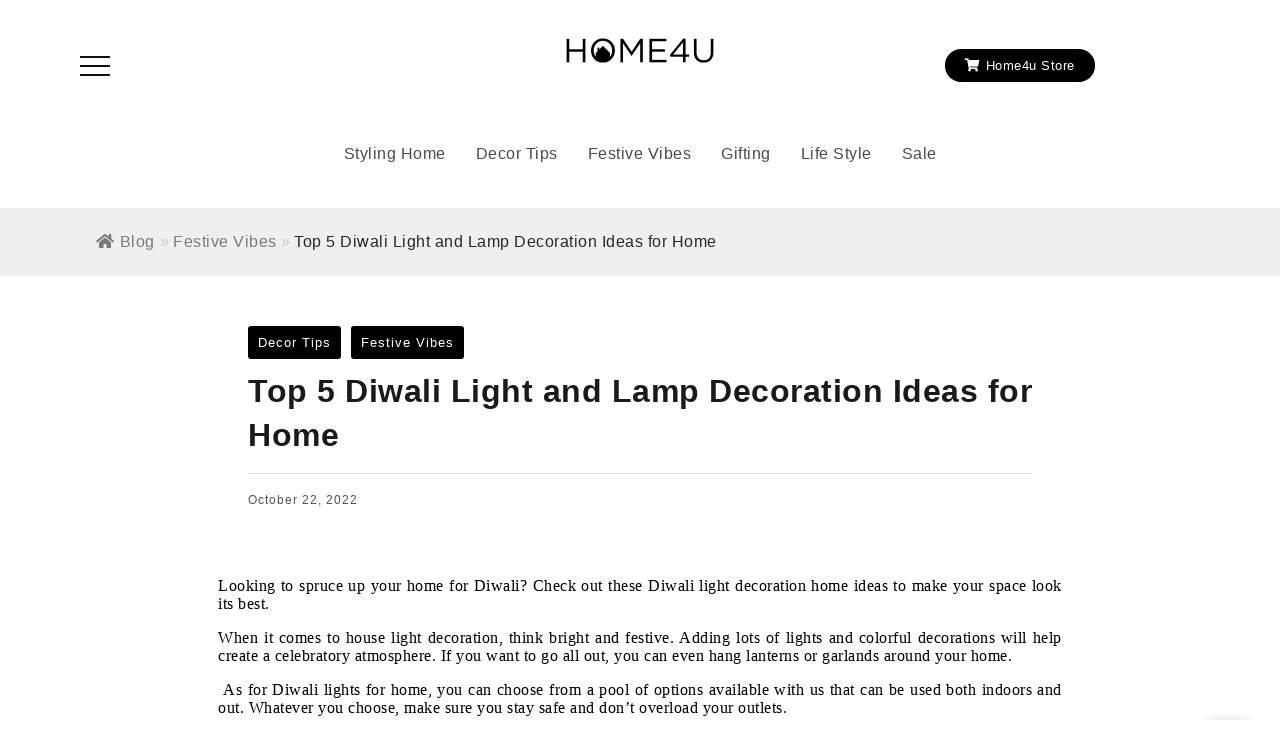

--- FILE ---
content_type: text/html; charset=UTF-8
request_url: https://blog.home4u.in/top-diwali-light-and-lamp-decoration-ideas-for-home/
body_size: 39945
content:
<!DOCTYPE html>
<html lang="en-US">
<head>
	<meta charset="UTF-8">
    <meta name="viewport" content="width=device-width, initial-scale=1">
	<link rel="profile" href="https://gmpg.org/xfn/11">
	
	<meta name='robots' content='index, follow, max-image-preview:large, max-snippet:-1, max-video-preview:-1' />

	<!-- This site is optimized with the Yoast SEO plugin v20.4 - https://yoast.com/wordpress/plugins/seo/ -->
	<title>Top 5 Diwali Light and Lamp Decoration Ideas for Home | Home4U</title>
	<meta name="description" content="Transform your home decor with Diwali light decoration ideas. There are so many ways to decorate your home with Diwali lights and lamps." />
	<link rel="canonical" href="https://blog.home4u.in/top-diwali-light-and-lamp-decoration-ideas-for-home/" />
	<meta property="og:locale" content="en_US" />
	<meta property="og:type" content="article" />
	<meta property="og:title" content="Top 5 Diwali Light and Lamp Decoration Ideas for Home | Home4U" />
	<meta property="og:description" content="Transform your home decor with Diwali light decoration ideas. There are so many ways to decorate your home with Diwali lights and lamps." />
	<meta property="og:url" content="https://blog.home4u.in/top-diwali-light-and-lamp-decoration-ideas-for-home/" />
	<meta property="og:site_name" content="Home4u Blog" />
	<meta property="article:publisher" content="https://www.facebook.com/Home4u.in/" />
	<meta property="article:published_time" content="2022-10-22T06:29:50+00:00" />
	<meta property="article:modified_time" content="2022-11-05T07:12:12+00:00" />
	<meta property="og:image" content="https://blog.home4u.in/wp-content/uploads/2022/10/9.png" />
	<meta property="og:image:width" content="800" />
	<meta property="og:image:height" content="800" />
	<meta property="og:image:type" content="image/png" />
	<meta name="author" content="Home4u" />
	<meta name="twitter:card" content="summary_large_image" />
	<meta name="twitter:creator" content="@home4u" />
	<meta name="twitter:site" content="@home4u" />
	<meta name="twitter:label1" content="Written by" />
	<meta name="twitter:data1" content="Home4u" />
	<meta name="twitter:label2" content="Est. reading time" />
	<meta name="twitter:data2" content="6 minutes" />
	<script type="application/ld+json" class="yoast-schema-graph">{"@context":"https://schema.org","@graph":[{"@type":"Article","@id":"https://blog.home4u.in/top-diwali-light-and-lamp-decoration-ideas-for-home/#article","isPartOf":{"@id":"https://blog.home4u.in/top-diwali-light-and-lamp-decoration-ideas-for-home/"},"author":{"name":"Home4u","@id":"https://blog.home4u.in/#/schema/person/d416a40dfb55f09c37e77fc918813180"},"headline":"Top 5 Diwali Light and Lamp Decoration Ideas for Home","datePublished":"2022-10-22T06:29:50+00:00","dateModified":"2022-11-05T07:12:12+00:00","mainEntityOfPage":{"@id":"https://blog.home4u.in/top-diwali-light-and-lamp-decoration-ideas-for-home/"},"wordCount":1130,"commentCount":0,"publisher":{"@id":"https://blog.home4u.in/#organization"},"image":{"@id":"https://blog.home4u.in/top-diwali-light-and-lamp-decoration-ideas-for-home/#primaryimage"},"thumbnailUrl":"https://blog.home4u.in/wp-content/uploads/2022/10/9.png","keywords":["Diwali Home Decoration Light","Diwali Light Decoration Home Ideas","Diwali Lights for Home","House Light Decoration","Light Decoration Ideas for Home"],"articleSection":["Decor Tips","Festive Vibes"],"inLanguage":"en-US","potentialAction":[{"@type":"CommentAction","name":"Comment","target":["https://blog.home4u.in/top-diwali-light-and-lamp-decoration-ideas-for-home/#respond"]}]},{"@type":"WebPage","@id":"https://blog.home4u.in/top-diwali-light-and-lamp-decoration-ideas-for-home/","url":"https://blog.home4u.in/top-diwali-light-and-lamp-decoration-ideas-for-home/","name":"Top 5 Diwali Light and Lamp Decoration Ideas for Home | Home4U","isPartOf":{"@id":"https://blog.home4u.in/#website"},"primaryImageOfPage":{"@id":"https://blog.home4u.in/top-diwali-light-and-lamp-decoration-ideas-for-home/#primaryimage"},"image":{"@id":"https://blog.home4u.in/top-diwali-light-and-lamp-decoration-ideas-for-home/#primaryimage"},"thumbnailUrl":"https://blog.home4u.in/wp-content/uploads/2022/10/9.png","datePublished":"2022-10-22T06:29:50+00:00","dateModified":"2022-11-05T07:12:12+00:00","description":"Transform your home decor with Diwali light decoration ideas. There are so many ways to decorate your home with Diwali lights and lamps.","breadcrumb":{"@id":"https://blog.home4u.in/top-diwali-light-and-lamp-decoration-ideas-for-home/#breadcrumb"},"inLanguage":"en-US","potentialAction":[{"@type":"ReadAction","target":["https://blog.home4u.in/top-diwali-light-and-lamp-decoration-ideas-for-home/"]}]},{"@type":"ImageObject","inLanguage":"en-US","@id":"https://blog.home4u.in/top-diwali-light-and-lamp-decoration-ideas-for-home/#primaryimage","url":"https://blog.home4u.in/wp-content/uploads/2022/10/9.png","contentUrl":"https://blog.home4u.in/wp-content/uploads/2022/10/9.png","width":800,"height":800},{"@type":"BreadcrumbList","@id":"https://blog.home4u.in/top-diwali-light-and-lamp-decoration-ideas-for-home/#breadcrumb","itemListElement":[{"@type":"ListItem","position":1,"name":"Home","item":"https://blog.home4u.in/"},{"@type":"ListItem","position":2,"name":"Top 5 Diwali Light and Lamp Decoration Ideas for Home"}]},{"@type":"WebSite","@id":"https://blog.home4u.in/#website","url":"https://blog.home4u.in/","name":"Home4u Blog","description":"","publisher":{"@id":"https://blog.home4u.in/#organization"},"potentialAction":[{"@type":"SearchAction","target":{"@type":"EntryPoint","urlTemplate":"https://blog.home4u.in/?s={search_term_string}"},"query-input":"required name=search_term_string"}],"inLanguage":"en-US"},{"@type":"Organization","@id":"https://blog.home4u.in/#organization","name":"Home4u Blog","url":"https://blog.home4u.in/","logo":{"@type":"ImageObject","inLanguage":"en-US","@id":"https://blog.home4u.in/#/schema/logo/image/","url":"https://blog.home4u.in/wp-content/uploads/2022/10/Logo_120x-removebg-preview.png","contentUrl":"https://blog.home4u.in/wp-content/uploads/2022/10/Logo_120x-removebg-preview.png","width":100,"height":100,"caption":"Home4u Blog"},"image":{"@id":"https://blog.home4u.in/#/schema/logo/image/"},"sameAs":["https://www.facebook.com/Home4u.in/","https://twitter.com/home4u"]},{"@type":"Person","@id":"https://blog.home4u.in/#/schema/person/d416a40dfb55f09c37e77fc918813180","name":"Home4u","image":{"@type":"ImageObject","inLanguage":"en-US","@id":"https://blog.home4u.in/#/schema/person/image/","url":"https://secure.gravatar.com/avatar/f45287dc4f709d3606b1da21221a7fda6422796f9ec9977de5e5b255a80585c7?s=96&d=mm&r=g","contentUrl":"https://secure.gravatar.com/avatar/f45287dc4f709d3606b1da21221a7fda6422796f9ec9977de5e5b255a80585c7?s=96&d=mm&r=g","caption":"Home4u"},"description":"Home4U is a perfect combination of designing &amp; curation. We aspire to deliver state of the art products sourced from different parts of the world. At Home4U we strive to achieve our objective to provide our customers the offers which are value for money. With our expertise in sourcing products and In-house manufacturing. We are sure that we can make a difference to your home.","url":"https://blog.home4u.in/author/home4u/"}]}</script>
	<!-- / Yoast SEO plugin. -->


<link rel='dns-prefetch' href='//fonts.googleapis.com' />
<link rel='preconnect' href='https://fonts.gstatic.com' crossorigin />
<link rel="alternate" type="application/rss+xml" title="Home4u Blog &raquo; Feed" href="https://blog.home4u.in/feed/" />
<link rel="alternate" type="application/rss+xml" title="Home4u Blog &raquo; Comments Feed" href="https://blog.home4u.in/comments/feed/" />
<link rel="alternate" type="application/rss+xml" title="Home4u Blog &raquo; Top 5 Diwali Light and Lamp Decoration Ideas for Home Comments Feed" href="https://blog.home4u.in/top-diwali-light-and-lamp-decoration-ideas-for-home/feed/" />
<link rel="alternate" title="oEmbed (JSON)" type="application/json+oembed" href="https://blog.home4u.in/wp-json/oembed/1.0/embed?url=https%3A%2F%2Fblog.home4u.in%2Ftop-diwali-light-and-lamp-decoration-ideas-for-home%2F" />
<link rel="alternate" title="oEmbed (XML)" type="text/xml+oembed" href="https://blog.home4u.in/wp-json/oembed/1.0/embed?url=https%3A%2F%2Fblog.home4u.in%2Ftop-diwali-light-and-lamp-decoration-ideas-for-home%2F&#038;format=xml" />
		<!-- This site uses the Google Analytics by MonsterInsights plugin v9.11.1 - Using Analytics tracking - https://www.monsterinsights.com/ -->
							<script src="//www.googletagmanager.com/gtag/js?id=G-WYCH824XZ1"  data-cfasync="false" data-wpfc-render="false" async></script>
			<script data-cfasync="false" data-wpfc-render="false">
				var mi_version = '9.11.1';
				var mi_track_user = true;
				var mi_no_track_reason = '';
								var MonsterInsightsDefaultLocations = {"page_location":"https:\/\/blog.home4u.in\/top-diwali-light-and-lamp-decoration-ideas-for-home\/"};
								if ( typeof MonsterInsightsPrivacyGuardFilter === 'function' ) {
					var MonsterInsightsLocations = (typeof MonsterInsightsExcludeQuery === 'object') ? MonsterInsightsPrivacyGuardFilter( MonsterInsightsExcludeQuery ) : MonsterInsightsPrivacyGuardFilter( MonsterInsightsDefaultLocations );
				} else {
					var MonsterInsightsLocations = (typeof MonsterInsightsExcludeQuery === 'object') ? MonsterInsightsExcludeQuery : MonsterInsightsDefaultLocations;
				}

								var disableStrs = [
										'ga-disable-G-WYCH824XZ1',
									];

				/* Function to detect opted out users */
				function __gtagTrackerIsOptedOut() {
					for (var index = 0; index < disableStrs.length; index++) {
						if (document.cookie.indexOf(disableStrs[index] + '=true') > -1) {
							return true;
						}
					}

					return false;
				}

				/* Disable tracking if the opt-out cookie exists. */
				if (__gtagTrackerIsOptedOut()) {
					for (var index = 0; index < disableStrs.length; index++) {
						window[disableStrs[index]] = true;
					}
				}

				/* Opt-out function */
				function __gtagTrackerOptout() {
					for (var index = 0; index < disableStrs.length; index++) {
						document.cookie = disableStrs[index] + '=true; expires=Thu, 31 Dec 2099 23:59:59 UTC; path=/';
						window[disableStrs[index]] = true;
					}
				}

				if ('undefined' === typeof gaOptout) {
					function gaOptout() {
						__gtagTrackerOptout();
					}
				}
								window.dataLayer = window.dataLayer || [];

				window.MonsterInsightsDualTracker = {
					helpers: {},
					trackers: {},
				};
				if (mi_track_user) {
					function __gtagDataLayer() {
						dataLayer.push(arguments);
					}

					function __gtagTracker(type, name, parameters) {
						if (!parameters) {
							parameters = {};
						}

						if (parameters.send_to) {
							__gtagDataLayer.apply(null, arguments);
							return;
						}

						if (type === 'event') {
														parameters.send_to = monsterinsights_frontend.v4_id;
							var hookName = name;
							if (typeof parameters['event_category'] !== 'undefined') {
								hookName = parameters['event_category'] + ':' + name;
							}

							if (typeof MonsterInsightsDualTracker.trackers[hookName] !== 'undefined') {
								MonsterInsightsDualTracker.trackers[hookName](parameters);
							} else {
								__gtagDataLayer('event', name, parameters);
							}
							
						} else {
							__gtagDataLayer.apply(null, arguments);
						}
					}

					__gtagTracker('js', new Date());
					__gtagTracker('set', {
						'developer_id.dZGIzZG': true,
											});
					if ( MonsterInsightsLocations.page_location ) {
						__gtagTracker('set', MonsterInsightsLocations);
					}
										__gtagTracker('config', 'G-WYCH824XZ1', {"forceSSL":"true","link_attribution":"true"} );
										window.gtag = __gtagTracker;										(function () {
						/* https://developers.google.com/analytics/devguides/collection/analyticsjs/ */
						/* ga and __gaTracker compatibility shim. */
						var noopfn = function () {
							return null;
						};
						var newtracker = function () {
							return new Tracker();
						};
						var Tracker = function () {
							return null;
						};
						var p = Tracker.prototype;
						p.get = noopfn;
						p.set = noopfn;
						p.send = function () {
							var args = Array.prototype.slice.call(arguments);
							args.unshift('send');
							__gaTracker.apply(null, args);
						};
						var __gaTracker = function () {
							var len = arguments.length;
							if (len === 0) {
								return;
							}
							var f = arguments[len - 1];
							if (typeof f !== 'object' || f === null || typeof f.hitCallback !== 'function') {
								if ('send' === arguments[0]) {
									var hitConverted, hitObject = false, action;
									if ('event' === arguments[1]) {
										if ('undefined' !== typeof arguments[3]) {
											hitObject = {
												'eventAction': arguments[3],
												'eventCategory': arguments[2],
												'eventLabel': arguments[4],
												'value': arguments[5] ? arguments[5] : 1,
											}
										}
									}
									if ('pageview' === arguments[1]) {
										if ('undefined' !== typeof arguments[2]) {
											hitObject = {
												'eventAction': 'page_view',
												'page_path': arguments[2],
											}
										}
									}
									if (typeof arguments[2] === 'object') {
										hitObject = arguments[2];
									}
									if (typeof arguments[5] === 'object') {
										Object.assign(hitObject, arguments[5]);
									}
									if ('undefined' !== typeof arguments[1].hitType) {
										hitObject = arguments[1];
										if ('pageview' === hitObject.hitType) {
											hitObject.eventAction = 'page_view';
										}
									}
									if (hitObject) {
										action = 'timing' === arguments[1].hitType ? 'timing_complete' : hitObject.eventAction;
										hitConverted = mapArgs(hitObject);
										__gtagTracker('event', action, hitConverted);
									}
								}
								return;
							}

							function mapArgs(args) {
								var arg, hit = {};
								var gaMap = {
									'eventCategory': 'event_category',
									'eventAction': 'event_action',
									'eventLabel': 'event_label',
									'eventValue': 'event_value',
									'nonInteraction': 'non_interaction',
									'timingCategory': 'event_category',
									'timingVar': 'name',
									'timingValue': 'value',
									'timingLabel': 'event_label',
									'page': 'page_path',
									'location': 'page_location',
									'title': 'page_title',
									'referrer' : 'page_referrer',
								};
								for (arg in args) {
																		if (!(!args.hasOwnProperty(arg) || !gaMap.hasOwnProperty(arg))) {
										hit[gaMap[arg]] = args[arg];
									} else {
										hit[arg] = args[arg];
									}
								}
								return hit;
							}

							try {
								f.hitCallback();
							} catch (ex) {
							}
						};
						__gaTracker.create = newtracker;
						__gaTracker.getByName = newtracker;
						__gaTracker.getAll = function () {
							return [];
						};
						__gaTracker.remove = noopfn;
						__gaTracker.loaded = true;
						window['__gaTracker'] = __gaTracker;
					})();
									} else {
										console.log("");
					(function () {
						function __gtagTracker() {
							return null;
						}

						window['__gtagTracker'] = __gtagTracker;
						window['gtag'] = __gtagTracker;
					})();
									}
			</script>
							<!-- / Google Analytics by MonsterInsights -->
		<style id='wp-img-auto-sizes-contain-inline-css'>
img:is([sizes=auto i],[sizes^="auto," i]){contain-intrinsic-size:3000px 1500px}
/*# sourceURL=wp-img-auto-sizes-contain-inline-css */
</style>
<style id='classic-theme-styles-inline-css'>
/*! This file is auto-generated */
.wp-block-button__link{color:#fff;background-color:#32373c;border-radius:9999px;box-shadow:none;text-decoration:none;padding:calc(.667em + 2px) calc(1.333em + 2px);font-size:1.125em}.wp-block-file__button{background:#32373c;color:#fff;text-decoration:none}
/*# sourceURL=/wp-includes/css/classic-themes.min.css */
</style>
<style id='extendify-gutenberg-patterns-and-templates-utilities-inline-css'>
.ext-absolute{position:absolute!important}.ext-relative{position:relative!important}.ext-top-base{top:var(--wp--style--block-gap,1.75rem)!important}.ext-top-lg{top:var(--extendify--spacing--large,3rem)!important}.ext--top-base{top:calc(var(--wp--style--block-gap, 1.75rem)*-1)!important}.ext--top-lg{top:calc(var(--extendify--spacing--large, 3rem)*-1)!important}.ext-right-base{right:var(--wp--style--block-gap,1.75rem)!important}.ext-right-lg{right:var(--extendify--spacing--large,3rem)!important}.ext--right-base{right:calc(var(--wp--style--block-gap, 1.75rem)*-1)!important}.ext--right-lg{right:calc(var(--extendify--spacing--large, 3rem)*-1)!important}.ext-bottom-base{bottom:var(--wp--style--block-gap,1.75rem)!important}.ext-bottom-lg{bottom:var(--extendify--spacing--large,3rem)!important}.ext--bottom-base{bottom:calc(var(--wp--style--block-gap, 1.75rem)*-1)!important}.ext--bottom-lg{bottom:calc(var(--extendify--spacing--large, 3rem)*-1)!important}.ext-left-base{left:var(--wp--style--block-gap,1.75rem)!important}.ext-left-lg{left:var(--extendify--spacing--large,3rem)!important}.ext--left-base{left:calc(var(--wp--style--block-gap, 1.75rem)*-1)!important}.ext--left-lg{left:calc(var(--extendify--spacing--large, 3rem)*-1)!important}.ext-order-1{order:1!important}.ext-order-2{order:2!important}.ext-col-auto{grid-column:auto!important}.ext-col-span-1{grid-column:span 1/span 1!important}.ext-col-span-2{grid-column:span 2/span 2!important}.ext-col-span-3{grid-column:span 3/span 3!important}.ext-col-span-4{grid-column:span 4/span 4!important}.ext-col-span-5{grid-column:span 5/span 5!important}.ext-col-span-6{grid-column:span 6/span 6!important}.ext-col-span-7{grid-column:span 7/span 7!important}.ext-col-span-8{grid-column:span 8/span 8!important}.ext-col-span-9{grid-column:span 9/span 9!important}.ext-col-span-10{grid-column:span 10/span 10!important}.ext-col-span-11{grid-column:span 11/span 11!important}.ext-col-span-12{grid-column:span 12/span 12!important}.ext-col-span-full{grid-column:1/-1!important}.ext-col-start-1{grid-column-start:1!important}.ext-col-start-2{grid-column-start:2!important}.ext-col-start-3{grid-column-start:3!important}.ext-col-start-4{grid-column-start:4!important}.ext-col-start-5{grid-column-start:5!important}.ext-col-start-6{grid-column-start:6!important}.ext-col-start-7{grid-column-start:7!important}.ext-col-start-8{grid-column-start:8!important}.ext-col-start-9{grid-column-start:9!important}.ext-col-start-10{grid-column-start:10!important}.ext-col-start-11{grid-column-start:11!important}.ext-col-start-12{grid-column-start:12!important}.ext-col-start-13{grid-column-start:13!important}.ext-col-start-auto{grid-column-start:auto!important}.ext-col-end-1{grid-column-end:1!important}.ext-col-end-2{grid-column-end:2!important}.ext-col-end-3{grid-column-end:3!important}.ext-col-end-4{grid-column-end:4!important}.ext-col-end-5{grid-column-end:5!important}.ext-col-end-6{grid-column-end:6!important}.ext-col-end-7{grid-column-end:7!important}.ext-col-end-8{grid-column-end:8!important}.ext-col-end-9{grid-column-end:9!important}.ext-col-end-10{grid-column-end:10!important}.ext-col-end-11{grid-column-end:11!important}.ext-col-end-12{grid-column-end:12!important}.ext-col-end-13{grid-column-end:13!important}.ext-col-end-auto{grid-column-end:auto!important}.ext-row-auto{grid-row:auto!important}.ext-row-span-1{grid-row:span 1/span 1!important}.ext-row-span-2{grid-row:span 2/span 2!important}.ext-row-span-3{grid-row:span 3/span 3!important}.ext-row-span-4{grid-row:span 4/span 4!important}.ext-row-span-5{grid-row:span 5/span 5!important}.ext-row-span-6{grid-row:span 6/span 6!important}.ext-row-span-full{grid-row:1/-1!important}.ext-row-start-1{grid-row-start:1!important}.ext-row-start-2{grid-row-start:2!important}.ext-row-start-3{grid-row-start:3!important}.ext-row-start-4{grid-row-start:4!important}.ext-row-start-5{grid-row-start:5!important}.ext-row-start-6{grid-row-start:6!important}.ext-row-start-7{grid-row-start:7!important}.ext-row-start-auto{grid-row-start:auto!important}.ext-row-end-1{grid-row-end:1!important}.ext-row-end-2{grid-row-end:2!important}.ext-row-end-3{grid-row-end:3!important}.ext-row-end-4{grid-row-end:4!important}.ext-row-end-5{grid-row-end:5!important}.ext-row-end-6{grid-row-end:6!important}.ext-row-end-7{grid-row-end:7!important}.ext-row-end-auto{grid-row-end:auto!important}.ext-m-0:not([style*=margin]){margin:0!important}.ext-m-auto:not([style*=margin]){margin:auto!important}.ext-m-base:not([style*=margin]){margin:var(--wp--style--block-gap,1.75rem)!important}.ext-m-lg:not([style*=margin]){margin:var(--extendify--spacing--large,3rem)!important}.ext--m-base:not([style*=margin]){margin:calc(var(--wp--style--block-gap, 1.75rem)*-1)!important}.ext--m-lg:not([style*=margin]){margin:calc(var(--extendify--spacing--large, 3rem)*-1)!important}.ext-mx-0:not([style*=margin]){margin-left:0!important;margin-right:0!important}.ext-mx-auto:not([style*=margin]){margin-left:auto!important;margin-right:auto!important}.ext-mx-base:not([style*=margin]){margin-left:var(--wp--style--block-gap,1.75rem)!important;margin-right:var(--wp--style--block-gap,1.75rem)!important}.ext-mx-lg:not([style*=margin]){margin-left:var(--extendify--spacing--large,3rem)!important;margin-right:var(--extendify--spacing--large,3rem)!important}.ext--mx-base:not([style*=margin]){margin-left:calc(var(--wp--style--block-gap, 1.75rem)*-1)!important;margin-right:calc(var(--wp--style--block-gap, 1.75rem)*-1)!important}.ext--mx-lg:not([style*=margin]){margin-left:calc(var(--extendify--spacing--large, 3rem)*-1)!important;margin-right:calc(var(--extendify--spacing--large, 3rem)*-1)!important}.ext-my-0:not([style*=margin]){margin-bottom:0!important;margin-top:0!important}.ext-my-auto:not([style*=margin]){margin-bottom:auto!important;margin-top:auto!important}.ext-my-base:not([style*=margin]){margin-bottom:var(--wp--style--block-gap,1.75rem)!important;margin-top:var(--wp--style--block-gap,1.75rem)!important}.ext-my-lg:not([style*=margin]){margin-bottom:var(--extendify--spacing--large,3rem)!important;margin-top:var(--extendify--spacing--large,3rem)!important}.ext--my-base:not([style*=margin]){margin-bottom:calc(var(--wp--style--block-gap, 1.75rem)*-1)!important;margin-top:calc(var(--wp--style--block-gap, 1.75rem)*-1)!important}.ext--my-lg:not([style*=margin]){margin-bottom:calc(var(--extendify--spacing--large, 3rem)*-1)!important;margin-top:calc(var(--extendify--spacing--large, 3rem)*-1)!important}.ext-mt-0:not([style*=margin]){margin-top:0!important}.ext-mt-auto:not([style*=margin]){margin-top:auto!important}.ext-mt-base:not([style*=margin]){margin-top:var(--wp--style--block-gap,1.75rem)!important}.ext-mt-lg:not([style*=margin]){margin-top:var(--extendify--spacing--large,3rem)!important}.ext--mt-base:not([style*=margin]){margin-top:calc(var(--wp--style--block-gap, 1.75rem)*-1)!important}.ext--mt-lg:not([style*=margin]){margin-top:calc(var(--extendify--spacing--large, 3rem)*-1)!important}.ext-mr-0:not([style*=margin]){margin-right:0!important}.ext-mr-auto:not([style*=margin]){margin-right:auto!important}.ext-mr-base:not([style*=margin]){margin-right:var(--wp--style--block-gap,1.75rem)!important}.ext-mr-lg:not([style*=margin]){margin-right:var(--extendify--spacing--large,3rem)!important}.ext--mr-base:not([style*=margin]){margin-right:calc(var(--wp--style--block-gap, 1.75rem)*-1)!important}.ext--mr-lg:not([style*=margin]){margin-right:calc(var(--extendify--spacing--large, 3rem)*-1)!important}.ext-mb-0:not([style*=margin]){margin-bottom:0!important}.ext-mb-auto:not([style*=margin]){margin-bottom:auto!important}.ext-mb-base:not([style*=margin]){margin-bottom:var(--wp--style--block-gap,1.75rem)!important}.ext-mb-lg:not([style*=margin]){margin-bottom:var(--extendify--spacing--large,3rem)!important}.ext--mb-base:not([style*=margin]){margin-bottom:calc(var(--wp--style--block-gap, 1.75rem)*-1)!important}.ext--mb-lg:not([style*=margin]){margin-bottom:calc(var(--extendify--spacing--large, 3rem)*-1)!important}.ext-ml-0:not([style*=margin]){margin-left:0!important}.ext-ml-auto:not([style*=margin]){margin-left:auto!important}.ext-ml-base:not([style*=margin]){margin-left:var(--wp--style--block-gap,1.75rem)!important}.ext-ml-lg:not([style*=margin]){margin-left:var(--extendify--spacing--large,3rem)!important}.ext--ml-base:not([style*=margin]){margin-left:calc(var(--wp--style--block-gap, 1.75rem)*-1)!important}.ext--ml-lg:not([style*=margin]){margin-left:calc(var(--extendify--spacing--large, 3rem)*-1)!important}.ext-block{display:block!important}.ext-inline-block{display:inline-block!important}.ext-inline{display:inline!important}.ext-flex{display:flex!important}.ext-inline-flex{display:inline-flex!important}.ext-grid{display:grid!important}.ext-inline-grid{display:inline-grid!important}.ext-hidden{display:none!important}.ext-w-auto{width:auto!important}.ext-w-full{width:100%!important}.ext-max-w-full{max-width:100%!important}.ext-flex-1{flex:1 1 0%!important}.ext-flex-auto{flex:1 1 auto!important}.ext-flex-initial{flex:0 1 auto!important}.ext-flex-none{flex:none!important}.ext-flex-shrink-0{flex-shrink:0!important}.ext-flex-shrink{flex-shrink:1!important}.ext-flex-grow-0{flex-grow:0!important}.ext-flex-grow{flex-grow:1!important}.ext-list-none{list-style-type:none!important}.ext-grid-cols-1{grid-template-columns:repeat(1,minmax(0,1fr))!important}.ext-grid-cols-2{grid-template-columns:repeat(2,minmax(0,1fr))!important}.ext-grid-cols-3{grid-template-columns:repeat(3,minmax(0,1fr))!important}.ext-grid-cols-4{grid-template-columns:repeat(4,minmax(0,1fr))!important}.ext-grid-cols-5{grid-template-columns:repeat(5,minmax(0,1fr))!important}.ext-grid-cols-6{grid-template-columns:repeat(6,minmax(0,1fr))!important}.ext-grid-cols-7{grid-template-columns:repeat(7,minmax(0,1fr))!important}.ext-grid-cols-8{grid-template-columns:repeat(8,minmax(0,1fr))!important}.ext-grid-cols-9{grid-template-columns:repeat(9,minmax(0,1fr))!important}.ext-grid-cols-10{grid-template-columns:repeat(10,minmax(0,1fr))!important}.ext-grid-cols-11{grid-template-columns:repeat(11,minmax(0,1fr))!important}.ext-grid-cols-12{grid-template-columns:repeat(12,minmax(0,1fr))!important}.ext-grid-cols-none{grid-template-columns:none!important}.ext-grid-rows-1{grid-template-rows:repeat(1,minmax(0,1fr))!important}.ext-grid-rows-2{grid-template-rows:repeat(2,minmax(0,1fr))!important}.ext-grid-rows-3{grid-template-rows:repeat(3,minmax(0,1fr))!important}.ext-grid-rows-4{grid-template-rows:repeat(4,minmax(0,1fr))!important}.ext-grid-rows-5{grid-template-rows:repeat(5,minmax(0,1fr))!important}.ext-grid-rows-6{grid-template-rows:repeat(6,minmax(0,1fr))!important}.ext-grid-rows-none{grid-template-rows:none!important}.ext-flex-row{flex-direction:row!important}.ext-flex-row-reverse{flex-direction:row-reverse!important}.ext-flex-col{flex-direction:column!important}.ext-flex-col-reverse{flex-direction:column-reverse!important}.ext-flex-wrap{flex-wrap:wrap!important}.ext-flex-wrap-reverse{flex-wrap:wrap-reverse!important}.ext-flex-nowrap{flex-wrap:nowrap!important}.ext-items-start{align-items:flex-start!important}.ext-items-end{align-items:flex-end!important}.ext-items-center{align-items:center!important}.ext-items-baseline{align-items:baseline!important}.ext-items-stretch{align-items:stretch!important}.ext-justify-start{justify-content:flex-start!important}.ext-justify-end{justify-content:flex-end!important}.ext-justify-center{justify-content:center!important}.ext-justify-between{justify-content:space-between!important}.ext-justify-around{justify-content:space-around!important}.ext-justify-evenly{justify-content:space-evenly!important}.ext-justify-items-start{justify-items:start!important}.ext-justify-items-end{justify-items:end!important}.ext-justify-items-center{justify-items:center!important}.ext-justify-items-stretch{justify-items:stretch!important}.ext-gap-0{gap:0!important}.ext-gap-base{gap:var(--wp--style--block-gap,1.75rem)!important}.ext-gap-lg{gap:var(--extendify--spacing--large,3rem)!important}.ext-gap-x-0{-moz-column-gap:0!important;column-gap:0!important}.ext-gap-x-base{-moz-column-gap:var(--wp--style--block-gap,1.75rem)!important;column-gap:var(--wp--style--block-gap,1.75rem)!important}.ext-gap-x-lg{-moz-column-gap:var(--extendify--spacing--large,3rem)!important;column-gap:var(--extendify--spacing--large,3rem)!important}.ext-gap-y-0{row-gap:0!important}.ext-gap-y-base{row-gap:var(--wp--style--block-gap,1.75rem)!important}.ext-gap-y-lg{row-gap:var(--extendify--spacing--large,3rem)!important}.ext-justify-self-auto{justify-self:auto!important}.ext-justify-self-start{justify-self:start!important}.ext-justify-self-end{justify-self:end!important}.ext-justify-self-center{justify-self:center!important}.ext-justify-self-stretch{justify-self:stretch!important}.ext-rounded-none{border-radius:0!important}.ext-rounded-full{border-radius:9999px!important}.ext-rounded-t-none{border-top-left-radius:0!important;border-top-right-radius:0!important}.ext-rounded-t-full{border-top-left-radius:9999px!important;border-top-right-radius:9999px!important}.ext-rounded-r-none{border-bottom-right-radius:0!important;border-top-right-radius:0!important}.ext-rounded-r-full{border-bottom-right-radius:9999px!important;border-top-right-radius:9999px!important}.ext-rounded-b-none{border-bottom-left-radius:0!important;border-bottom-right-radius:0!important}.ext-rounded-b-full{border-bottom-left-radius:9999px!important;border-bottom-right-radius:9999px!important}.ext-rounded-l-none{border-bottom-left-radius:0!important;border-top-left-radius:0!important}.ext-rounded-l-full{border-bottom-left-radius:9999px!important;border-top-left-radius:9999px!important}.ext-rounded-tl-none{border-top-left-radius:0!important}.ext-rounded-tl-full{border-top-left-radius:9999px!important}.ext-rounded-tr-none{border-top-right-radius:0!important}.ext-rounded-tr-full{border-top-right-radius:9999px!important}.ext-rounded-br-none{border-bottom-right-radius:0!important}.ext-rounded-br-full{border-bottom-right-radius:9999px!important}.ext-rounded-bl-none{border-bottom-left-radius:0!important}.ext-rounded-bl-full{border-bottom-left-radius:9999px!important}.ext-border-0{border-width:0!important}.ext-border-t-0{border-top-width:0!important}.ext-border-r-0{border-right-width:0!important}.ext-border-b-0{border-bottom-width:0!important}.ext-border-l-0{border-left-width:0!important}.ext-p-0:not([style*=padding]){padding:0!important}.ext-p-base:not([style*=padding]){padding:var(--wp--style--block-gap,1.75rem)!important}.ext-p-lg:not([style*=padding]){padding:var(--extendify--spacing--large,3rem)!important}.ext-px-0:not([style*=padding]){padding-left:0!important;padding-right:0!important}.ext-px-base:not([style*=padding]){padding-left:var(--wp--style--block-gap,1.75rem)!important;padding-right:var(--wp--style--block-gap,1.75rem)!important}.ext-px-lg:not([style*=padding]){padding-left:var(--extendify--spacing--large,3rem)!important;padding-right:var(--extendify--spacing--large,3rem)!important}.ext-py-0:not([style*=padding]){padding-bottom:0!important;padding-top:0!important}.ext-py-base:not([style*=padding]){padding-bottom:var(--wp--style--block-gap,1.75rem)!important;padding-top:var(--wp--style--block-gap,1.75rem)!important}.ext-py-lg:not([style*=padding]){padding-bottom:var(--extendify--spacing--large,3rem)!important;padding-top:var(--extendify--spacing--large,3rem)!important}.ext-pt-0:not([style*=padding]){padding-top:0!important}.ext-pt-base:not([style*=padding]){padding-top:var(--wp--style--block-gap,1.75rem)!important}.ext-pt-lg:not([style*=padding]){padding-top:var(--extendify--spacing--large,3rem)!important}.ext-pr-0:not([style*=padding]){padding-right:0!important}.ext-pr-base:not([style*=padding]){padding-right:var(--wp--style--block-gap,1.75rem)!important}.ext-pr-lg:not([style*=padding]){padding-right:var(--extendify--spacing--large,3rem)!important}.ext-pb-0:not([style*=padding]){padding-bottom:0!important}.ext-pb-base:not([style*=padding]){padding-bottom:var(--wp--style--block-gap,1.75rem)!important}.ext-pb-lg:not([style*=padding]){padding-bottom:var(--extendify--spacing--large,3rem)!important}.ext-pl-0:not([style*=padding]){padding-left:0!important}.ext-pl-base:not([style*=padding]){padding-left:var(--wp--style--block-gap,1.75rem)!important}.ext-pl-lg:not([style*=padding]){padding-left:var(--extendify--spacing--large,3rem)!important}.ext-text-left{text-align:left!important}.ext-text-center{text-align:center!important}.ext-text-right{text-align:right!important}.ext-leading-none{line-height:1!important}.ext-leading-tight{line-height:1.25!important}.ext-leading-snug{line-height:1.375!important}.ext-leading-normal{line-height:1.5!important}.ext-leading-relaxed{line-height:1.625!important}.ext-leading-loose{line-height:2!important}.ext-aspect-square img{aspect-ratio:1/1;-o-object-fit:cover;object-fit:cover}.ext-aspect-landscape img{aspect-ratio:4/3;-o-object-fit:cover;object-fit:cover}.ext-aspect-landscape-wide img{aspect-ratio:16/9;-o-object-fit:cover;object-fit:cover}.ext-aspect-portrait img{aspect-ratio:3/4;-o-object-fit:cover;object-fit:cover}.ext-aspect-landscape .components-resizable-box__container,.ext-aspect-landscape-wide .components-resizable-box__container,.ext-aspect-portrait .components-resizable-box__container,.ext-aspect-square .components-resizable-box__container{height:auto!important}.clip-path--rhombus img{-webkit-clip-path:polygon(15% 6%,80% 29%,84% 93%,23% 69%);clip-path:polygon(15% 6%,80% 29%,84% 93%,23% 69%)}.clip-path--diamond img{-webkit-clip-path:polygon(5% 29%,60% 2%,91% 64%,36% 89%);clip-path:polygon(5% 29%,60% 2%,91% 64%,36% 89%)}.clip-path--rhombus-alt img{-webkit-clip-path:polygon(14% 9%,85% 24%,91% 89%,19% 76%);clip-path:polygon(14% 9%,85% 24%,91% 89%,19% 76%)}.wp-block-columns[class*=fullwidth-cols]{margin-bottom:unset}.wp-block-column.editor\:pointer-events-none{margin-bottom:0!important;margin-top:0!important}.is-root-container.block-editor-block-list__layout>[data-align=full]:not(:first-of-type)>.wp-block-column.editor\:pointer-events-none,.is-root-container.block-editor-block-list__layout>[data-align=wide]>.wp-block-column.editor\:pointer-events-none{margin-top:calc(var(--wp--style--block-gap, 28px)*-1)!important}.ext .wp-block-columns .wp-block-column[style*=padding]{padding-left:0!important;padding-right:0!important}.ext .wp-block-columns+.wp-block-columns:not([class*=mt-]):not([class*=my-]):not([style*=margin]){margin-top:0!important}[class*=fullwidth-cols] .wp-block-column:first-child,[class*=fullwidth-cols] .wp-block-group:first-child{margin-top:0}[class*=fullwidth-cols] .wp-block-column:last-child,[class*=fullwidth-cols] .wp-block-group:last-child{margin-bottom:0}[class*=fullwidth-cols] .wp-block-column:first-child>*,[class*=fullwidth-cols] .wp-block-column>:first-child{margin-top:0}.ext .is-not-stacked-on-mobile .wp-block-column,[class*=fullwidth-cols] .wp-block-column>:last-child{margin-bottom:0}.wp-block-columns[class*=fullwidth-cols]:not(.is-not-stacked-on-mobile)>.wp-block-column:not(:last-child){margin-bottom:var(--wp--style--block-gap,1.75rem)}@media (min-width:782px){.wp-block-columns[class*=fullwidth-cols]:not(.is-not-stacked-on-mobile)>.wp-block-column:not(:last-child){margin-bottom:0}}.wp-block-columns[class*=fullwidth-cols].is-not-stacked-on-mobile>.wp-block-column{margin-bottom:0!important}@media (min-width:600px) and (max-width:781px){.wp-block-columns[class*=fullwidth-cols]:not(.is-not-stacked-on-mobile)>.wp-block-column:nth-child(2n){margin-left:var(--wp--style--block-gap,2em)}}@media (max-width:781px){.tablet\:fullwidth-cols.wp-block-columns:not(.is-not-stacked-on-mobile){flex-wrap:wrap}.tablet\:fullwidth-cols.wp-block-columns:not(.is-not-stacked-on-mobile)>.wp-block-column,.tablet\:fullwidth-cols.wp-block-columns:not(.is-not-stacked-on-mobile)>.wp-block-column:not([style*=margin]){margin-left:0!important}.tablet\:fullwidth-cols.wp-block-columns:not(.is-not-stacked-on-mobile)>.wp-block-column{flex-basis:100%!important}}@media (max-width:1079px){.desktop\:fullwidth-cols.wp-block-columns:not(.is-not-stacked-on-mobile){flex-wrap:wrap}.desktop\:fullwidth-cols.wp-block-columns:not(.is-not-stacked-on-mobile)>.wp-block-column,.desktop\:fullwidth-cols.wp-block-columns:not(.is-not-stacked-on-mobile)>.wp-block-column:not([style*=margin]){margin-left:0!important}.desktop\:fullwidth-cols.wp-block-columns:not(.is-not-stacked-on-mobile)>.wp-block-column{flex-basis:100%!important}.desktop\:fullwidth-cols.wp-block-columns:not(.is-not-stacked-on-mobile)>.wp-block-column:not(:last-child){margin-bottom:var(--wp--style--block-gap,1.75rem)!important}}.direction-rtl{direction:rtl}.direction-ltr{direction:ltr}.is-style-inline-list{padding-left:0!important}.is-style-inline-list li{list-style-type:none!important}@media (min-width:782px){.is-style-inline-list li{display:inline!important;margin-right:var(--wp--style--block-gap,1.75rem)!important}}@media (min-width:782px){.is-style-inline-list li:first-child{margin-left:0!important}}@media (min-width:782px){.is-style-inline-list li:last-child{margin-right:0!important}}.bring-to-front{position:relative;z-index:10}.text-stroke{-webkit-text-stroke-color:var(--wp--preset--color--background)}.text-stroke,.text-stroke--primary{-webkit-text-stroke-width:var(
        --wp--custom--typography--text-stroke-width,2px
    )}.text-stroke--primary{-webkit-text-stroke-color:var(--wp--preset--color--primary)}.text-stroke--secondary{-webkit-text-stroke-width:var(
        --wp--custom--typography--text-stroke-width,2px
    );-webkit-text-stroke-color:var(--wp--preset--color--secondary)}.editor\:no-caption .block-editor-rich-text__editable{display:none!important}.editor\:no-inserter .wp-block-column:not(.is-selected)>.block-list-appender,.editor\:no-inserter .wp-block-cover__inner-container>.block-list-appender,.editor\:no-inserter .wp-block-group__inner-container>.block-list-appender,.editor\:no-inserter>.block-list-appender{display:none}.editor\:no-resize .components-resizable-box__handle,.editor\:no-resize .components-resizable-box__handle:after,.editor\:no-resize .components-resizable-box__side-handle:before{display:none;pointer-events:none}.editor\:no-resize .components-resizable-box__container{display:block}.editor\:pointer-events-none{pointer-events:none}.is-style-angled{justify-content:flex-end}.ext .is-style-angled>[class*=_inner-container],.is-style-angled{align-items:center}.is-style-angled .wp-block-cover__image-background,.is-style-angled .wp-block-cover__video-background{-webkit-clip-path:polygon(0 0,30% 0,50% 100%,0 100%);clip-path:polygon(0 0,30% 0,50% 100%,0 100%);z-index:1}@media (min-width:782px){.is-style-angled .wp-block-cover__image-background,.is-style-angled .wp-block-cover__video-background{-webkit-clip-path:polygon(0 0,55% 0,65% 100%,0 100%);clip-path:polygon(0 0,55% 0,65% 100%,0 100%)}}.has-foreground-color{color:var(--wp--preset--color--foreground,#000)!important}.has-foreground-background-color{background-color:var(--wp--preset--color--foreground,#000)!important}.has-background-color{color:var(--wp--preset--color--background,#fff)!important}.has-background-background-color{background-color:var(--wp--preset--color--background,#fff)!important}.has-primary-color{color:var(--wp--preset--color--primary,#4b5563)!important}.has-primary-background-color{background-color:var(--wp--preset--color--primary,#4b5563)!important}.has-secondary-color{color:var(--wp--preset--color--secondary,#9ca3af)!important}.has-secondary-background-color{background-color:var(--wp--preset--color--secondary,#9ca3af)!important}.ext.has-text-color h1,.ext.has-text-color h2,.ext.has-text-color h3,.ext.has-text-color h4,.ext.has-text-color h5,.ext.has-text-color h6,.ext.has-text-color p{color:currentColor}.has-white-color{color:var(--wp--preset--color--white,#fff)!important}.has-black-color{color:var(--wp--preset--color--black,#000)!important}.has-ext-foreground-background-color{background-color:var(
        --wp--preset--color--foreground,var(--wp--preset--color--black,#000)
    )!important}.has-ext-primary-background-color{background-color:var(
        --wp--preset--color--primary,var(--wp--preset--color--cyan-bluish-gray,#000)
    )!important}.wp-block-button__link.has-black-background-color{border-color:var(--wp--preset--color--black,#000)}.wp-block-button__link.has-white-background-color{border-color:var(--wp--preset--color--white,#fff)}.has-ext-small-font-size{font-size:var(--wp--preset--font-size--ext-small)!important}.has-ext-medium-font-size{font-size:var(--wp--preset--font-size--ext-medium)!important}.has-ext-large-font-size{font-size:var(--wp--preset--font-size--ext-large)!important;line-height:1.2}.has-ext-x-large-font-size{font-size:var(--wp--preset--font-size--ext-x-large)!important;line-height:1}.has-ext-xx-large-font-size{font-size:var(--wp--preset--font-size--ext-xx-large)!important;line-height:1}.has-ext-x-large-font-size:not([style*=line-height]),.has-ext-xx-large-font-size:not([style*=line-height]){line-height:1.1}.ext .wp-block-group>*{margin-bottom:0;margin-top:0}.ext .wp-block-group>*+*{margin-bottom:0}.ext .wp-block-group>*+*,.ext h2{margin-top:var(--wp--style--block-gap,1.75rem)}.ext h2{margin-bottom:var(--wp--style--block-gap,1.75rem)}.has-ext-x-large-font-size+h3,.has-ext-x-large-font-size+p{margin-top:.5rem}.ext .wp-block-buttons>.wp-block-button.wp-block-button__width-25{min-width:12rem;width:calc(25% - var(--wp--style--block-gap, .5em)*.75)}.ext .ext-grid>[class*=_inner-container]{display:grid}.ext>[class*=_inner-container]>.ext-grid:not([class*=columns]),.ext>[class*=_inner-container]>.wp-block>.ext-grid:not([class*=columns]){display:initial!important}.ext .ext-grid-cols-1>[class*=_inner-container]{grid-template-columns:repeat(1,minmax(0,1fr))!important}.ext .ext-grid-cols-2>[class*=_inner-container]{grid-template-columns:repeat(2,minmax(0,1fr))!important}.ext .ext-grid-cols-3>[class*=_inner-container]{grid-template-columns:repeat(3,minmax(0,1fr))!important}.ext .ext-grid-cols-4>[class*=_inner-container]{grid-template-columns:repeat(4,minmax(0,1fr))!important}.ext .ext-grid-cols-5>[class*=_inner-container]{grid-template-columns:repeat(5,minmax(0,1fr))!important}.ext .ext-grid-cols-6>[class*=_inner-container]{grid-template-columns:repeat(6,minmax(0,1fr))!important}.ext .ext-grid-cols-7>[class*=_inner-container]{grid-template-columns:repeat(7,minmax(0,1fr))!important}.ext .ext-grid-cols-8>[class*=_inner-container]{grid-template-columns:repeat(8,minmax(0,1fr))!important}.ext .ext-grid-cols-9>[class*=_inner-container]{grid-template-columns:repeat(9,minmax(0,1fr))!important}.ext .ext-grid-cols-10>[class*=_inner-container]{grid-template-columns:repeat(10,minmax(0,1fr))!important}.ext .ext-grid-cols-11>[class*=_inner-container]{grid-template-columns:repeat(11,minmax(0,1fr))!important}.ext .ext-grid-cols-12>[class*=_inner-container]{grid-template-columns:repeat(12,minmax(0,1fr))!important}.ext .ext-grid-cols-13>[class*=_inner-container]{grid-template-columns:repeat(13,minmax(0,1fr))!important}.ext .ext-grid-cols-none>[class*=_inner-container]{grid-template-columns:none!important}.ext .ext-grid-rows-1>[class*=_inner-container]{grid-template-rows:repeat(1,minmax(0,1fr))!important}.ext .ext-grid-rows-2>[class*=_inner-container]{grid-template-rows:repeat(2,minmax(0,1fr))!important}.ext .ext-grid-rows-3>[class*=_inner-container]{grid-template-rows:repeat(3,minmax(0,1fr))!important}.ext .ext-grid-rows-4>[class*=_inner-container]{grid-template-rows:repeat(4,minmax(0,1fr))!important}.ext .ext-grid-rows-5>[class*=_inner-container]{grid-template-rows:repeat(5,minmax(0,1fr))!important}.ext .ext-grid-rows-6>[class*=_inner-container]{grid-template-rows:repeat(6,minmax(0,1fr))!important}.ext .ext-grid-rows-none>[class*=_inner-container]{grid-template-rows:none!important}.ext .ext-items-start>[class*=_inner-container]{align-items:flex-start!important}.ext .ext-items-end>[class*=_inner-container]{align-items:flex-end!important}.ext .ext-items-center>[class*=_inner-container]{align-items:center!important}.ext .ext-items-baseline>[class*=_inner-container]{align-items:baseline!important}.ext .ext-items-stretch>[class*=_inner-container]{align-items:stretch!important}.ext.wp-block-group>:last-child{margin-bottom:0}.ext .wp-block-group__inner-container{padding:0!important}.ext.has-background{padding-left:var(--wp--style--block-gap,1.75rem);padding-right:var(--wp--style--block-gap,1.75rem)}.ext [class*=inner-container]>.alignwide [class*=inner-container],.ext [class*=inner-container]>[data-align=wide] [class*=inner-container]{max-width:var(--responsive--alignwide-width,120rem)}.ext [class*=inner-container]>.alignwide [class*=inner-container]>*,.ext [class*=inner-container]>[data-align=wide] [class*=inner-container]>*{max-width:100%!important}.ext .wp-block-image{position:relative;text-align:center}.ext .wp-block-image img{display:inline-block;vertical-align:middle}body{--extendify--spacing--large:var(
        --wp--custom--spacing--large,clamp(2em,8vw,8em)
    );--wp--preset--font-size--ext-small:1rem;--wp--preset--font-size--ext-medium:1.125rem;--wp--preset--font-size--ext-large:clamp(1.65rem,3.5vw,2.15rem);--wp--preset--font-size--ext-x-large:clamp(3rem,6vw,4.75rem);--wp--preset--font-size--ext-xx-large:clamp(3.25rem,7.5vw,5.75rem);--wp--preset--color--black:#000;--wp--preset--color--white:#fff}.ext *{box-sizing:border-box}.block-editor-block-preview__content-iframe .ext [data-type="core/spacer"] .components-resizable-box__container{background:transparent!important}.block-editor-block-preview__content-iframe .ext [data-type="core/spacer"] .block-library-spacer__resize-container:before{display:none!important}.ext .wp-block-group__inner-container figure.wp-block-gallery.alignfull{margin-bottom:unset;margin-top:unset}.ext .alignwide{margin-left:auto!important;margin-right:auto!important}.is-root-container.block-editor-block-list__layout>[data-align=full]:not(:first-of-type)>.ext-my-0,.is-root-container.block-editor-block-list__layout>[data-align=wide]>.ext-my-0:not([style*=margin]){margin-top:calc(var(--wp--style--block-gap, 28px)*-1)!important}.block-editor-block-preview__content-iframe .preview\:min-h-50{min-height:50vw!important}.block-editor-block-preview__content-iframe .preview\:min-h-60{min-height:60vw!important}.block-editor-block-preview__content-iframe .preview\:min-h-70{min-height:70vw!important}.block-editor-block-preview__content-iframe .preview\:min-h-80{min-height:80vw!important}.block-editor-block-preview__content-iframe .preview\:min-h-100{min-height:100vw!important}.ext-mr-0.alignfull:not([style*=margin]):not([style*=margin]){margin-right:0!important}.ext-ml-0:not([style*=margin]):not([style*=margin]){margin-left:0!important}.is-root-container .wp-block[data-align=full]>.ext-mx-0:not([style*=margin]):not([style*=margin]){margin-left:calc(var(--wp--custom--spacing--outer, 0)*1)!important;margin-right:calc(var(--wp--custom--spacing--outer, 0)*1)!important;overflow:hidden;width:unset}@media (min-width:782px){.tablet\:ext-absolute{position:absolute!important}.tablet\:ext-relative{position:relative!important}.tablet\:ext-top-base{top:var(--wp--style--block-gap,1.75rem)!important}.tablet\:ext-top-lg{top:var(--extendify--spacing--large,3rem)!important}.tablet\:ext--top-base{top:calc(var(--wp--style--block-gap, 1.75rem)*-1)!important}.tablet\:ext--top-lg{top:calc(var(--extendify--spacing--large, 3rem)*-1)!important}.tablet\:ext-right-base{right:var(--wp--style--block-gap,1.75rem)!important}.tablet\:ext-right-lg{right:var(--extendify--spacing--large,3rem)!important}.tablet\:ext--right-base{right:calc(var(--wp--style--block-gap, 1.75rem)*-1)!important}.tablet\:ext--right-lg{right:calc(var(--extendify--spacing--large, 3rem)*-1)!important}.tablet\:ext-bottom-base{bottom:var(--wp--style--block-gap,1.75rem)!important}.tablet\:ext-bottom-lg{bottom:var(--extendify--spacing--large,3rem)!important}.tablet\:ext--bottom-base{bottom:calc(var(--wp--style--block-gap, 1.75rem)*-1)!important}.tablet\:ext--bottom-lg{bottom:calc(var(--extendify--spacing--large, 3rem)*-1)!important}.tablet\:ext-left-base{left:var(--wp--style--block-gap,1.75rem)!important}.tablet\:ext-left-lg{left:var(--extendify--spacing--large,3rem)!important}.tablet\:ext--left-base{left:calc(var(--wp--style--block-gap, 1.75rem)*-1)!important}.tablet\:ext--left-lg{left:calc(var(--extendify--spacing--large, 3rem)*-1)!important}.tablet\:ext-order-1{order:1!important}.tablet\:ext-order-2{order:2!important}.tablet\:ext-m-0:not([style*=margin]){margin:0!important}.tablet\:ext-m-auto:not([style*=margin]){margin:auto!important}.tablet\:ext-m-base:not([style*=margin]){margin:var(--wp--style--block-gap,1.75rem)!important}.tablet\:ext-m-lg:not([style*=margin]){margin:var(--extendify--spacing--large,3rem)!important}.tablet\:ext--m-base:not([style*=margin]){margin:calc(var(--wp--style--block-gap, 1.75rem)*-1)!important}.tablet\:ext--m-lg:not([style*=margin]){margin:calc(var(--extendify--spacing--large, 3rem)*-1)!important}.tablet\:ext-mx-0:not([style*=margin]){margin-left:0!important;margin-right:0!important}.tablet\:ext-mx-auto:not([style*=margin]){margin-left:auto!important;margin-right:auto!important}.tablet\:ext-mx-base:not([style*=margin]){margin-left:var(--wp--style--block-gap,1.75rem)!important;margin-right:var(--wp--style--block-gap,1.75rem)!important}.tablet\:ext-mx-lg:not([style*=margin]){margin-left:var(--extendify--spacing--large,3rem)!important;margin-right:var(--extendify--spacing--large,3rem)!important}.tablet\:ext--mx-base:not([style*=margin]){margin-left:calc(var(--wp--style--block-gap, 1.75rem)*-1)!important;margin-right:calc(var(--wp--style--block-gap, 1.75rem)*-1)!important}.tablet\:ext--mx-lg:not([style*=margin]){margin-left:calc(var(--extendify--spacing--large, 3rem)*-1)!important;margin-right:calc(var(--extendify--spacing--large, 3rem)*-1)!important}.tablet\:ext-my-0:not([style*=margin]){margin-bottom:0!important;margin-top:0!important}.tablet\:ext-my-auto:not([style*=margin]){margin-bottom:auto!important;margin-top:auto!important}.tablet\:ext-my-base:not([style*=margin]){margin-bottom:var(--wp--style--block-gap,1.75rem)!important;margin-top:var(--wp--style--block-gap,1.75rem)!important}.tablet\:ext-my-lg:not([style*=margin]){margin-bottom:var(--extendify--spacing--large,3rem)!important;margin-top:var(--extendify--spacing--large,3rem)!important}.tablet\:ext--my-base:not([style*=margin]){margin-bottom:calc(var(--wp--style--block-gap, 1.75rem)*-1)!important;margin-top:calc(var(--wp--style--block-gap, 1.75rem)*-1)!important}.tablet\:ext--my-lg:not([style*=margin]){margin-bottom:calc(var(--extendify--spacing--large, 3rem)*-1)!important;margin-top:calc(var(--extendify--spacing--large, 3rem)*-1)!important}.tablet\:ext-mt-0:not([style*=margin]){margin-top:0!important}.tablet\:ext-mt-auto:not([style*=margin]){margin-top:auto!important}.tablet\:ext-mt-base:not([style*=margin]){margin-top:var(--wp--style--block-gap,1.75rem)!important}.tablet\:ext-mt-lg:not([style*=margin]){margin-top:var(--extendify--spacing--large,3rem)!important}.tablet\:ext--mt-base:not([style*=margin]){margin-top:calc(var(--wp--style--block-gap, 1.75rem)*-1)!important}.tablet\:ext--mt-lg:not([style*=margin]){margin-top:calc(var(--extendify--spacing--large, 3rem)*-1)!important}.tablet\:ext-mr-0:not([style*=margin]){margin-right:0!important}.tablet\:ext-mr-auto:not([style*=margin]){margin-right:auto!important}.tablet\:ext-mr-base:not([style*=margin]){margin-right:var(--wp--style--block-gap,1.75rem)!important}.tablet\:ext-mr-lg:not([style*=margin]){margin-right:var(--extendify--spacing--large,3rem)!important}.tablet\:ext--mr-base:not([style*=margin]){margin-right:calc(var(--wp--style--block-gap, 1.75rem)*-1)!important}.tablet\:ext--mr-lg:not([style*=margin]){margin-right:calc(var(--extendify--spacing--large, 3rem)*-1)!important}.tablet\:ext-mb-0:not([style*=margin]){margin-bottom:0!important}.tablet\:ext-mb-auto:not([style*=margin]){margin-bottom:auto!important}.tablet\:ext-mb-base:not([style*=margin]){margin-bottom:var(--wp--style--block-gap,1.75rem)!important}.tablet\:ext-mb-lg:not([style*=margin]){margin-bottom:var(--extendify--spacing--large,3rem)!important}.tablet\:ext--mb-base:not([style*=margin]){margin-bottom:calc(var(--wp--style--block-gap, 1.75rem)*-1)!important}.tablet\:ext--mb-lg:not([style*=margin]){margin-bottom:calc(var(--extendify--spacing--large, 3rem)*-1)!important}.tablet\:ext-ml-0:not([style*=margin]){margin-left:0!important}.tablet\:ext-ml-auto:not([style*=margin]){margin-left:auto!important}.tablet\:ext-ml-base:not([style*=margin]){margin-left:var(--wp--style--block-gap,1.75rem)!important}.tablet\:ext-ml-lg:not([style*=margin]){margin-left:var(--extendify--spacing--large,3rem)!important}.tablet\:ext--ml-base:not([style*=margin]){margin-left:calc(var(--wp--style--block-gap, 1.75rem)*-1)!important}.tablet\:ext--ml-lg:not([style*=margin]){margin-left:calc(var(--extendify--spacing--large, 3rem)*-1)!important}.tablet\:ext-block{display:block!important}.tablet\:ext-inline-block{display:inline-block!important}.tablet\:ext-inline{display:inline!important}.tablet\:ext-flex{display:flex!important}.tablet\:ext-inline-flex{display:inline-flex!important}.tablet\:ext-grid{display:grid!important}.tablet\:ext-inline-grid{display:inline-grid!important}.tablet\:ext-hidden{display:none!important}.tablet\:ext-w-auto{width:auto!important}.tablet\:ext-w-full{width:100%!important}.tablet\:ext-max-w-full{max-width:100%!important}.tablet\:ext-flex-1{flex:1 1 0%!important}.tablet\:ext-flex-auto{flex:1 1 auto!important}.tablet\:ext-flex-initial{flex:0 1 auto!important}.tablet\:ext-flex-none{flex:none!important}.tablet\:ext-flex-shrink-0{flex-shrink:0!important}.tablet\:ext-flex-shrink{flex-shrink:1!important}.tablet\:ext-flex-grow-0{flex-grow:0!important}.tablet\:ext-flex-grow{flex-grow:1!important}.tablet\:ext-list-none{list-style-type:none!important}.tablet\:ext-grid-cols-1{grid-template-columns:repeat(1,minmax(0,1fr))!important}.tablet\:ext-grid-cols-2{grid-template-columns:repeat(2,minmax(0,1fr))!important}.tablet\:ext-grid-cols-3{grid-template-columns:repeat(3,minmax(0,1fr))!important}.tablet\:ext-grid-cols-4{grid-template-columns:repeat(4,minmax(0,1fr))!important}.tablet\:ext-grid-cols-5{grid-template-columns:repeat(5,minmax(0,1fr))!important}.tablet\:ext-grid-cols-6{grid-template-columns:repeat(6,minmax(0,1fr))!important}.tablet\:ext-grid-cols-7{grid-template-columns:repeat(7,minmax(0,1fr))!important}.tablet\:ext-grid-cols-8{grid-template-columns:repeat(8,minmax(0,1fr))!important}.tablet\:ext-grid-cols-9{grid-template-columns:repeat(9,minmax(0,1fr))!important}.tablet\:ext-grid-cols-10{grid-template-columns:repeat(10,minmax(0,1fr))!important}.tablet\:ext-grid-cols-11{grid-template-columns:repeat(11,minmax(0,1fr))!important}.tablet\:ext-grid-cols-12{grid-template-columns:repeat(12,minmax(0,1fr))!important}.tablet\:ext-grid-cols-none{grid-template-columns:none!important}.tablet\:ext-flex-row{flex-direction:row!important}.tablet\:ext-flex-row-reverse{flex-direction:row-reverse!important}.tablet\:ext-flex-col{flex-direction:column!important}.tablet\:ext-flex-col-reverse{flex-direction:column-reverse!important}.tablet\:ext-flex-wrap{flex-wrap:wrap!important}.tablet\:ext-flex-wrap-reverse{flex-wrap:wrap-reverse!important}.tablet\:ext-flex-nowrap{flex-wrap:nowrap!important}.tablet\:ext-items-start{align-items:flex-start!important}.tablet\:ext-items-end{align-items:flex-end!important}.tablet\:ext-items-center{align-items:center!important}.tablet\:ext-items-baseline{align-items:baseline!important}.tablet\:ext-items-stretch{align-items:stretch!important}.tablet\:ext-justify-start{justify-content:flex-start!important}.tablet\:ext-justify-end{justify-content:flex-end!important}.tablet\:ext-justify-center{justify-content:center!important}.tablet\:ext-justify-between{justify-content:space-between!important}.tablet\:ext-justify-around{justify-content:space-around!important}.tablet\:ext-justify-evenly{justify-content:space-evenly!important}.tablet\:ext-justify-items-start{justify-items:start!important}.tablet\:ext-justify-items-end{justify-items:end!important}.tablet\:ext-justify-items-center{justify-items:center!important}.tablet\:ext-justify-items-stretch{justify-items:stretch!important}.tablet\:ext-justify-self-auto{justify-self:auto!important}.tablet\:ext-justify-self-start{justify-self:start!important}.tablet\:ext-justify-self-end{justify-self:end!important}.tablet\:ext-justify-self-center{justify-self:center!important}.tablet\:ext-justify-self-stretch{justify-self:stretch!important}.tablet\:ext-p-0:not([style*=padding]){padding:0!important}.tablet\:ext-p-base:not([style*=padding]){padding:var(--wp--style--block-gap,1.75rem)!important}.tablet\:ext-p-lg:not([style*=padding]){padding:var(--extendify--spacing--large,3rem)!important}.tablet\:ext-px-0:not([style*=padding]){padding-left:0!important;padding-right:0!important}.tablet\:ext-px-base:not([style*=padding]){padding-left:var(--wp--style--block-gap,1.75rem)!important;padding-right:var(--wp--style--block-gap,1.75rem)!important}.tablet\:ext-px-lg:not([style*=padding]){padding-left:var(--extendify--spacing--large,3rem)!important;padding-right:var(--extendify--spacing--large,3rem)!important}.tablet\:ext-py-0:not([style*=padding]){padding-bottom:0!important;padding-top:0!important}.tablet\:ext-py-base:not([style*=padding]){padding-bottom:var(--wp--style--block-gap,1.75rem)!important;padding-top:var(--wp--style--block-gap,1.75rem)!important}.tablet\:ext-py-lg:not([style*=padding]){padding-bottom:var(--extendify--spacing--large,3rem)!important;padding-top:var(--extendify--spacing--large,3rem)!important}.tablet\:ext-pt-0:not([style*=padding]){padding-top:0!important}.tablet\:ext-pt-base:not([style*=padding]){padding-top:var(--wp--style--block-gap,1.75rem)!important}.tablet\:ext-pt-lg:not([style*=padding]){padding-top:var(--extendify--spacing--large,3rem)!important}.tablet\:ext-pr-0:not([style*=padding]){padding-right:0!important}.tablet\:ext-pr-base:not([style*=padding]){padding-right:var(--wp--style--block-gap,1.75rem)!important}.tablet\:ext-pr-lg:not([style*=padding]){padding-right:var(--extendify--spacing--large,3rem)!important}.tablet\:ext-pb-0:not([style*=padding]){padding-bottom:0!important}.tablet\:ext-pb-base:not([style*=padding]){padding-bottom:var(--wp--style--block-gap,1.75rem)!important}.tablet\:ext-pb-lg:not([style*=padding]){padding-bottom:var(--extendify--spacing--large,3rem)!important}.tablet\:ext-pl-0:not([style*=padding]){padding-left:0!important}.tablet\:ext-pl-base:not([style*=padding]){padding-left:var(--wp--style--block-gap,1.75rem)!important}.tablet\:ext-pl-lg:not([style*=padding]){padding-left:var(--extendify--spacing--large,3rem)!important}.tablet\:ext-text-left{text-align:left!important}.tablet\:ext-text-center{text-align:center!important}.tablet\:ext-text-right{text-align:right!important}}@media (min-width:1080px){.desktop\:ext-absolute{position:absolute!important}.desktop\:ext-relative{position:relative!important}.desktop\:ext-top-base{top:var(--wp--style--block-gap,1.75rem)!important}.desktop\:ext-top-lg{top:var(--extendify--spacing--large,3rem)!important}.desktop\:ext--top-base{top:calc(var(--wp--style--block-gap, 1.75rem)*-1)!important}.desktop\:ext--top-lg{top:calc(var(--extendify--spacing--large, 3rem)*-1)!important}.desktop\:ext-right-base{right:var(--wp--style--block-gap,1.75rem)!important}.desktop\:ext-right-lg{right:var(--extendify--spacing--large,3rem)!important}.desktop\:ext--right-base{right:calc(var(--wp--style--block-gap, 1.75rem)*-1)!important}.desktop\:ext--right-lg{right:calc(var(--extendify--spacing--large, 3rem)*-1)!important}.desktop\:ext-bottom-base{bottom:var(--wp--style--block-gap,1.75rem)!important}.desktop\:ext-bottom-lg{bottom:var(--extendify--spacing--large,3rem)!important}.desktop\:ext--bottom-base{bottom:calc(var(--wp--style--block-gap, 1.75rem)*-1)!important}.desktop\:ext--bottom-lg{bottom:calc(var(--extendify--spacing--large, 3rem)*-1)!important}.desktop\:ext-left-base{left:var(--wp--style--block-gap,1.75rem)!important}.desktop\:ext-left-lg{left:var(--extendify--spacing--large,3rem)!important}.desktop\:ext--left-base{left:calc(var(--wp--style--block-gap, 1.75rem)*-1)!important}.desktop\:ext--left-lg{left:calc(var(--extendify--spacing--large, 3rem)*-1)!important}.desktop\:ext-order-1{order:1!important}.desktop\:ext-order-2{order:2!important}.desktop\:ext-m-0:not([style*=margin]){margin:0!important}.desktop\:ext-m-auto:not([style*=margin]){margin:auto!important}.desktop\:ext-m-base:not([style*=margin]){margin:var(--wp--style--block-gap,1.75rem)!important}.desktop\:ext-m-lg:not([style*=margin]){margin:var(--extendify--spacing--large,3rem)!important}.desktop\:ext--m-base:not([style*=margin]){margin:calc(var(--wp--style--block-gap, 1.75rem)*-1)!important}.desktop\:ext--m-lg:not([style*=margin]){margin:calc(var(--extendify--spacing--large, 3rem)*-1)!important}.desktop\:ext-mx-0:not([style*=margin]){margin-left:0!important;margin-right:0!important}.desktop\:ext-mx-auto:not([style*=margin]){margin-left:auto!important;margin-right:auto!important}.desktop\:ext-mx-base:not([style*=margin]){margin-left:var(--wp--style--block-gap,1.75rem)!important;margin-right:var(--wp--style--block-gap,1.75rem)!important}.desktop\:ext-mx-lg:not([style*=margin]){margin-left:var(--extendify--spacing--large,3rem)!important;margin-right:var(--extendify--spacing--large,3rem)!important}.desktop\:ext--mx-base:not([style*=margin]){margin-left:calc(var(--wp--style--block-gap, 1.75rem)*-1)!important;margin-right:calc(var(--wp--style--block-gap, 1.75rem)*-1)!important}.desktop\:ext--mx-lg:not([style*=margin]){margin-left:calc(var(--extendify--spacing--large, 3rem)*-1)!important;margin-right:calc(var(--extendify--spacing--large, 3rem)*-1)!important}.desktop\:ext-my-0:not([style*=margin]){margin-bottom:0!important;margin-top:0!important}.desktop\:ext-my-auto:not([style*=margin]){margin-bottom:auto!important;margin-top:auto!important}.desktop\:ext-my-base:not([style*=margin]){margin-bottom:var(--wp--style--block-gap,1.75rem)!important;margin-top:var(--wp--style--block-gap,1.75rem)!important}.desktop\:ext-my-lg:not([style*=margin]){margin-bottom:var(--extendify--spacing--large,3rem)!important;margin-top:var(--extendify--spacing--large,3rem)!important}.desktop\:ext--my-base:not([style*=margin]){margin-bottom:calc(var(--wp--style--block-gap, 1.75rem)*-1)!important;margin-top:calc(var(--wp--style--block-gap, 1.75rem)*-1)!important}.desktop\:ext--my-lg:not([style*=margin]){margin-bottom:calc(var(--extendify--spacing--large, 3rem)*-1)!important;margin-top:calc(var(--extendify--spacing--large, 3rem)*-1)!important}.desktop\:ext-mt-0:not([style*=margin]){margin-top:0!important}.desktop\:ext-mt-auto:not([style*=margin]){margin-top:auto!important}.desktop\:ext-mt-base:not([style*=margin]){margin-top:var(--wp--style--block-gap,1.75rem)!important}.desktop\:ext-mt-lg:not([style*=margin]){margin-top:var(--extendify--spacing--large,3rem)!important}.desktop\:ext--mt-base:not([style*=margin]){margin-top:calc(var(--wp--style--block-gap, 1.75rem)*-1)!important}.desktop\:ext--mt-lg:not([style*=margin]){margin-top:calc(var(--extendify--spacing--large, 3rem)*-1)!important}.desktop\:ext-mr-0:not([style*=margin]){margin-right:0!important}.desktop\:ext-mr-auto:not([style*=margin]){margin-right:auto!important}.desktop\:ext-mr-base:not([style*=margin]){margin-right:var(--wp--style--block-gap,1.75rem)!important}.desktop\:ext-mr-lg:not([style*=margin]){margin-right:var(--extendify--spacing--large,3rem)!important}.desktop\:ext--mr-base:not([style*=margin]){margin-right:calc(var(--wp--style--block-gap, 1.75rem)*-1)!important}.desktop\:ext--mr-lg:not([style*=margin]){margin-right:calc(var(--extendify--spacing--large, 3rem)*-1)!important}.desktop\:ext-mb-0:not([style*=margin]){margin-bottom:0!important}.desktop\:ext-mb-auto:not([style*=margin]){margin-bottom:auto!important}.desktop\:ext-mb-base:not([style*=margin]){margin-bottom:var(--wp--style--block-gap,1.75rem)!important}.desktop\:ext-mb-lg:not([style*=margin]){margin-bottom:var(--extendify--spacing--large,3rem)!important}.desktop\:ext--mb-base:not([style*=margin]){margin-bottom:calc(var(--wp--style--block-gap, 1.75rem)*-1)!important}.desktop\:ext--mb-lg:not([style*=margin]){margin-bottom:calc(var(--extendify--spacing--large, 3rem)*-1)!important}.desktop\:ext-ml-0:not([style*=margin]){margin-left:0!important}.desktop\:ext-ml-auto:not([style*=margin]){margin-left:auto!important}.desktop\:ext-ml-base:not([style*=margin]){margin-left:var(--wp--style--block-gap,1.75rem)!important}.desktop\:ext-ml-lg:not([style*=margin]){margin-left:var(--extendify--spacing--large,3rem)!important}.desktop\:ext--ml-base:not([style*=margin]){margin-left:calc(var(--wp--style--block-gap, 1.75rem)*-1)!important}.desktop\:ext--ml-lg:not([style*=margin]){margin-left:calc(var(--extendify--spacing--large, 3rem)*-1)!important}.desktop\:ext-block{display:block!important}.desktop\:ext-inline-block{display:inline-block!important}.desktop\:ext-inline{display:inline!important}.desktop\:ext-flex{display:flex!important}.desktop\:ext-inline-flex{display:inline-flex!important}.desktop\:ext-grid{display:grid!important}.desktop\:ext-inline-grid{display:inline-grid!important}.desktop\:ext-hidden{display:none!important}.desktop\:ext-w-auto{width:auto!important}.desktop\:ext-w-full{width:100%!important}.desktop\:ext-max-w-full{max-width:100%!important}.desktop\:ext-flex-1{flex:1 1 0%!important}.desktop\:ext-flex-auto{flex:1 1 auto!important}.desktop\:ext-flex-initial{flex:0 1 auto!important}.desktop\:ext-flex-none{flex:none!important}.desktop\:ext-flex-shrink-0{flex-shrink:0!important}.desktop\:ext-flex-shrink{flex-shrink:1!important}.desktop\:ext-flex-grow-0{flex-grow:0!important}.desktop\:ext-flex-grow{flex-grow:1!important}.desktop\:ext-list-none{list-style-type:none!important}.desktop\:ext-grid-cols-1{grid-template-columns:repeat(1,minmax(0,1fr))!important}.desktop\:ext-grid-cols-2{grid-template-columns:repeat(2,minmax(0,1fr))!important}.desktop\:ext-grid-cols-3{grid-template-columns:repeat(3,minmax(0,1fr))!important}.desktop\:ext-grid-cols-4{grid-template-columns:repeat(4,minmax(0,1fr))!important}.desktop\:ext-grid-cols-5{grid-template-columns:repeat(5,minmax(0,1fr))!important}.desktop\:ext-grid-cols-6{grid-template-columns:repeat(6,minmax(0,1fr))!important}.desktop\:ext-grid-cols-7{grid-template-columns:repeat(7,minmax(0,1fr))!important}.desktop\:ext-grid-cols-8{grid-template-columns:repeat(8,minmax(0,1fr))!important}.desktop\:ext-grid-cols-9{grid-template-columns:repeat(9,minmax(0,1fr))!important}.desktop\:ext-grid-cols-10{grid-template-columns:repeat(10,minmax(0,1fr))!important}.desktop\:ext-grid-cols-11{grid-template-columns:repeat(11,minmax(0,1fr))!important}.desktop\:ext-grid-cols-12{grid-template-columns:repeat(12,minmax(0,1fr))!important}.desktop\:ext-grid-cols-none{grid-template-columns:none!important}.desktop\:ext-flex-row{flex-direction:row!important}.desktop\:ext-flex-row-reverse{flex-direction:row-reverse!important}.desktop\:ext-flex-col{flex-direction:column!important}.desktop\:ext-flex-col-reverse{flex-direction:column-reverse!important}.desktop\:ext-flex-wrap{flex-wrap:wrap!important}.desktop\:ext-flex-wrap-reverse{flex-wrap:wrap-reverse!important}.desktop\:ext-flex-nowrap{flex-wrap:nowrap!important}.desktop\:ext-items-start{align-items:flex-start!important}.desktop\:ext-items-end{align-items:flex-end!important}.desktop\:ext-items-center{align-items:center!important}.desktop\:ext-items-baseline{align-items:baseline!important}.desktop\:ext-items-stretch{align-items:stretch!important}.desktop\:ext-justify-start{justify-content:flex-start!important}.desktop\:ext-justify-end{justify-content:flex-end!important}.desktop\:ext-justify-center{justify-content:center!important}.desktop\:ext-justify-between{justify-content:space-between!important}.desktop\:ext-justify-around{justify-content:space-around!important}.desktop\:ext-justify-evenly{justify-content:space-evenly!important}.desktop\:ext-justify-items-start{justify-items:start!important}.desktop\:ext-justify-items-end{justify-items:end!important}.desktop\:ext-justify-items-center{justify-items:center!important}.desktop\:ext-justify-items-stretch{justify-items:stretch!important}.desktop\:ext-justify-self-auto{justify-self:auto!important}.desktop\:ext-justify-self-start{justify-self:start!important}.desktop\:ext-justify-self-end{justify-self:end!important}.desktop\:ext-justify-self-center{justify-self:center!important}.desktop\:ext-justify-self-stretch{justify-self:stretch!important}.desktop\:ext-p-0:not([style*=padding]){padding:0!important}.desktop\:ext-p-base:not([style*=padding]){padding:var(--wp--style--block-gap,1.75rem)!important}.desktop\:ext-p-lg:not([style*=padding]){padding:var(--extendify--spacing--large,3rem)!important}.desktop\:ext-px-0:not([style*=padding]){padding-left:0!important;padding-right:0!important}.desktop\:ext-px-base:not([style*=padding]){padding-left:var(--wp--style--block-gap,1.75rem)!important;padding-right:var(--wp--style--block-gap,1.75rem)!important}.desktop\:ext-px-lg:not([style*=padding]){padding-left:var(--extendify--spacing--large,3rem)!important;padding-right:var(--extendify--spacing--large,3rem)!important}.desktop\:ext-py-0:not([style*=padding]){padding-bottom:0!important;padding-top:0!important}.desktop\:ext-py-base:not([style*=padding]){padding-bottom:var(--wp--style--block-gap,1.75rem)!important;padding-top:var(--wp--style--block-gap,1.75rem)!important}.desktop\:ext-py-lg:not([style*=padding]){padding-bottom:var(--extendify--spacing--large,3rem)!important;padding-top:var(--extendify--spacing--large,3rem)!important}.desktop\:ext-pt-0:not([style*=padding]){padding-top:0!important}.desktop\:ext-pt-base:not([style*=padding]){padding-top:var(--wp--style--block-gap,1.75rem)!important}.desktop\:ext-pt-lg:not([style*=padding]){padding-top:var(--extendify--spacing--large,3rem)!important}.desktop\:ext-pr-0:not([style*=padding]){padding-right:0!important}.desktop\:ext-pr-base:not([style*=padding]){padding-right:var(--wp--style--block-gap,1.75rem)!important}.desktop\:ext-pr-lg:not([style*=padding]){padding-right:var(--extendify--spacing--large,3rem)!important}.desktop\:ext-pb-0:not([style*=padding]){padding-bottom:0!important}.desktop\:ext-pb-base:not([style*=padding]){padding-bottom:var(--wp--style--block-gap,1.75rem)!important}.desktop\:ext-pb-lg:not([style*=padding]){padding-bottom:var(--extendify--spacing--large,3rem)!important}.desktop\:ext-pl-0:not([style*=padding]){padding-left:0!important}.desktop\:ext-pl-base:not([style*=padding]){padding-left:var(--wp--style--block-gap,1.75rem)!important}.desktop\:ext-pl-lg:not([style*=padding]){padding-left:var(--extendify--spacing--large,3rem)!important}.desktop\:ext-text-left{text-align:left!important}.desktop\:ext-text-center{text-align:center!important}.desktop\:ext-text-right{text-align:right!important}}

/*# sourceURL=extendify-gutenberg-patterns-and-templates-utilities-inline-css */
</style>
<style class="optimize_css_2" type="text/css" media="all">.wpcf7 .screen-reader-response{position:absolute;overflow:hidden;clip:rect(1px,1px,1px,1px);clip-path:inset(50%);height:1px;width:1px;margin:-1px;padding:0;border:0;word-wrap:normal!important}.wpcf7 form .wpcf7-response-output{margin:2em .5em 1em;padding:.2em 1em;border:2px solid #00a0d2}.wpcf7 form.init .wpcf7-response-output,.wpcf7 form.resetting .wpcf7-response-output,.wpcf7 form.submitting .wpcf7-response-output{display:none}.wpcf7 form.sent .wpcf7-response-output{border-color:#46b450}.wpcf7 form.failed .wpcf7-response-output,.wpcf7 form.aborted .wpcf7-response-output{border-color:#dc3232}.wpcf7 form.spam .wpcf7-response-output{border-color:#f56e28}.wpcf7 form.invalid .wpcf7-response-output,.wpcf7 form.unaccepted .wpcf7-response-output,.wpcf7 form.payment-required .wpcf7-response-output{border-color:#ffb900}.wpcf7-form-control-wrap{position:relative}.wpcf7-not-valid-tip{color:#dc3232;font-size:1em;font-weight:400;display:block}.use-floating-validation-tip .wpcf7-not-valid-tip{position:relative;top:-2ex;left:1em;z-index:100;border:1px solid #dc3232;background:#fff;padding:.2em .8em;width:24em}.wpcf7-list-item{display:inline-block;margin:0 0 0 1em}.wpcf7-list-item-label::before,.wpcf7-list-item-label::after{content:" "}.wpcf7-spinner{visibility:hidden;display:inline-block;background-color:#23282d;opacity:.75;width:24px;height:24px;border:none;border-radius:100%;padding:0;margin:0 24px;position:relative}form.submitting .wpcf7-spinner{visibility:visible}.wpcf7-spinner::before{content:'';position:absolute;background-color:#fbfbfc;top:4px;left:4px;width:6px;height:6px;border:none;border-radius:100%;transform-origin:8px 8px;animation-name:spin;animation-duration:1000ms;animation-timing-function:linear;animation-iteration-count:infinite}@media (prefers-reduced-motion:reduce){.wpcf7-spinner::before{animation-name:blink;animation-duration:2000ms}}@keyframes spin{from{transform:rotate(0deg)}to{transform:rotate(360deg)}}@keyframes blink{from{opacity:0}50%{opacity:1}to{opacity:0}}.wpcf7 input[type="file"]{cursor:pointer}.wpcf7 input[type="file"]:disabled{cursor:default}.wpcf7 .wpcf7-submit:disabled{cursor:not-allowed}.wpcf7 input[type="url"],.wpcf7 input[type="email"],.wpcf7 input[type="tel"]{direction:ltr}</style>
<style class="optimize_css_2" type="text/css" media="all">/*!
 * Bootstrap v3.3.7 (http://getbootstrap.com)
 * Copyright 2011-2016 Twitter, Inc.
 * Licensed under MIT (https://github.com/twbs/bootstrap/blob/master/LICENSE)
 */
 .fbc-page .fbc-items{margin-bottom:20px;list-style:none;border-radius:4px}.fbc-page .fbc-items>li{display:inline-block}.fbc-page .fbc-items>li+li:before{color:#ccc}.fbc-page *{margin:0;padding:0}.fbc-page .fbc-wrap .fbc-items{font-family:"Roboto",sans-serif;margin:0;padding:0;width:auto;display:block;float:left;font-size:16px}.fbc-page .fbc-wrap .fbc-items li{padding:15px 0;line-height:normal}.fbc-page .fbc-wrap .fbc-items li:first-child{border-radius:4px 0 0 4px;padding-left:16px;padding-right:0}.fbc-page .fbc-wrap .fbc-items li:last-child{border-radius:0 4px 4px 0;padding-right:15px}.fbc-page .fbc-wrap .fbc-items li a{color:#337ab7}.fbc-page .fbc-wrap .fbc-items li a i{margin-right:5px}.fbc-page .fbc-wrap .fbc-items li.active a{color:#27272a}@media (max-width:768px){.fbc-page .fbc-wrap .fbc-items{padding:0 10px}.fbc-page .fbc-wrap .fbc-items li:last-child{padding-right:0}.fbc-page .fbc-wrap .fbc-items li:nth-child(7),.fbc-page .fbc-wrap .fbc-items li:nth-child(8),.fbc-page .fbc-wrap .fbc-items li:nth-child(9){padding-top:0}.fbc-page .fbc-wrap .fbc-items li a i{margin-right:1px}.fbc-page .fbc-wrap .fbc-items li .fbc-separator{margin-left:5px}.fbc-page .fbc-wrap .fbc-items li:nth-child(even) .fbc-separator{margin:0 0}}.fbc-page .clearfix::before,.fbc-page .clearfix::after{content:" ";display:table}.fbc-page .clearfix::after{clear:both}.fbc-page .fbc-wrap .fbc-items li:first-child{margin-right:3px}.fbc-page .fbc-wrap .fbc-items li{padding:15px 2px}</style>
<style class="optimize_css_2" type="text/css" media="all">/*! elementor-icons - v5.16.0 - 12-07-2022 */
@font-face{font-family:eicons;src:url(https://blog.home4u.in/wp-content/plugins/elementor/assets/lib/eicons/css/../fonts/eicons.eot#1767716482);src:url(https://blog.home4u.in/wp-content/plugins/elementor/assets/lib/eicons/css/../fonts/eicons.eot#1767716482) format("embedded-opentype"),url(https://blog.home4u.in/wp-content/plugins/elementor/assets/lib/eicons/css/../fonts/eicons.woff2#1767716482) format("woff2"),url(https://blog.home4u.in/wp-content/plugins/elementor/assets/lib/eicons/css/../fonts/eicons.woff#1767716482) format("woff"),url(https://blog.home4u.in/wp-content/plugins/elementor/assets/lib/eicons/css/../fonts/eicons.ttf#1767716482) format("truetype"),url(https://blog.home4u.in/wp-content/plugins/elementor/assets/lib/eicons/css/../fonts/eicons.svg?5.16.0#eicon) format("svg");font-weight:400;font-style:normal}[class*=" eicon-"],[class^=eicon]{display:inline-block;font-family:eicons;font-size:inherit;font-weight:400;font-style:normal;font-variant:normal;line-height:1;text-rendering:auto;-webkit-font-smoothing:antialiased;-moz-osx-font-smoothing:grayscale}@keyframes a{0%{transform:rotate(0deg)}to{transform:rotate(359deg)}}.eicon-animation-spin{animation:a 2s infinite linear}.eicon-editor-link:before{content:'\e800'}.eicon-editor-unlink:before{content:'\e801'}.eicon-editor-external-link:before{content:'\e802'}.eicon-editor-close:before{content:'\e803'}.eicon-editor-list-ol:before{content:'\e804'}.eicon-editor-list-ul:before{content:'\e805'}.eicon-editor-bold:before{content:'\e806'}.eicon-editor-italic:before{content:'\e807'}.eicon-editor-underline:before{content:'\e808'}.eicon-editor-paragraph:before{content:'\e809'}.eicon-editor-h1:before{content:'\e80a'}.eicon-editor-h2:before{content:'\e80b'}.eicon-editor-h3:before{content:'\e80c'}.eicon-editor-h4:before{content:'\e80d'}.eicon-editor-h5:before{content:'\e80e'}.eicon-editor-h6:before{content:'\e80f'}.eicon-editor-quote:before{content:'\e810'}.eicon-editor-code:before{content:'\e811'}.eicon-elementor:before{content:'\e812'}.eicon-elementor-circle:before{content:'\e813'}.eicon-pojome:before{content:'\e814'}.eicon-plus:before{content:'\e815'}.eicon-menu-bar:before{content:'\e816'}.eicon-apps:before{content:'\e817'}.eicon-accordion:before{content:'\e818'}.eicon-alert:before{content:'\e819'}.eicon-animation-text:before{content:'\e81a'}.eicon-animation:before{content:'\e81b'}.eicon-banner:before{content:'\e81c'}.eicon-blockquote:before{content:'\e81d'}.eicon-button:before{content:'\e81e'}.eicon-call-to-action:before{content:'\e81f'}.eicon-captcha:before{content:'\e820'}.eicon-carousel:before{content:'\e821'}.eicon-checkbox:before{content:'\e822'}.eicon-columns:before{content:'\e823'}.eicon-countdown:before{content:'\e824'}.eicon-counter:before{content:'\e825'}.eicon-date:before{content:'\e826'}.eicon-divider-shape:before{content:'\e827'}.eicon-divider:before{content:'\e828'}.eicon-download-button:before{content:'\e829'}.eicon-dual-button:before{content:'\e82a'}.eicon-email-field:before{content:'\e82b'}.eicon-facebook-comments:before{content:'\e82c'}.eicon-facebook-like-box:before{content:'\e82d'}.eicon-form-horizontal:before{content:'\e82e'}.eicon-form-vertical:before{content:'\e82f'}.eicon-gallery-grid:before{content:'\e830'}.eicon-gallery-group:before{content:'\e831'}.eicon-gallery-justified:before{content:'\e832'}.eicon-gallery-masonry:before{content:'\e833'}.eicon-icon-box:before{content:'\e834'}.eicon-image-before-after:before{content:'\e835'}.eicon-image-box:before{content:'\e836'}.eicon-image-hotspot:before{content:'\e837'}.eicon-image-rollover:before{content:'\e838'}.eicon-info-box:before{content:'\e839'}.eicon-inner-section:before{content:'\e83a'}.eicon-mailchimp:before{content:'\e83b'}.eicon-menu-card:before{content:'\e83c'}.eicon-navigation-horizontal:before{content:'\e83d'}.eicon-nav-menu:before{content:'\e83e'}.eicon-navigation-vertical:before{content:'\e83f'}.eicon-number-field:before{content:'\e840'}.eicon-parallax:before{content:'\e841'}.eicon-php7:before{content:'\e842'}.eicon-post-list:before{content:'\e843'}.eicon-post-slider:before{content:'\e844'}.eicon-post:before{content:'\e845'}.eicon-posts-carousel:before{content:'\e846'}.eicon-posts-grid:before{content:'\e847'}.eicon-posts-group:before{content:'\e848'}.eicon-posts-justified:before{content:'\e849'}.eicon-posts-masonry:before{content:'\e84a'}.eicon-posts-ticker:before{content:'\e84b'}.eicon-price-list:before{content:'\e84c'}.eicon-price-table:before{content:'\e84d'}.eicon-radio:before{content:'\e84e'}.eicon-rtl:before{content:'\e84f'}.eicon-scroll:before{content:'\e850'}.eicon-search:before{content:'\e851'}.eicon-select:before{content:'\e852'}.eicon-share:before{content:'\e853'}.eicon-sidebar:before{content:'\e854'}.eicon-skill-bar:before{content:'\e855'}.eicon-slider-3d:before{content:'\e856'}.eicon-slider-album:before{content:'\e857'}.eicon-slider-device:before{content:'\e858'}.eicon-slider-full-screen:before{content:'\e859'}.eicon-slider-push:before{content:'\e85a'}.eicon-slider-vertical:before{content:'\e85b'}.eicon-slider-video:before{content:'\e85c'}.eicon-slides:before{content:'\e85d'}.eicon-social-icons:before{content:'\e85e'}.eicon-spacer:before{content:'\e85f'}.eicon-table:before{content:'\e860'}.eicon-tabs:before{content:'\e861'}.eicon-tel-field:before{content:'\e862'}.eicon-text-area:before{content:'\e863'}.eicon-text-field:before{content:'\e864'}.eicon-thumbnails-down:before{content:'\e865'}.eicon-thumbnails-half:before{content:'\e866'}.eicon-thumbnails-right:before{content:'\e867'}.eicon-time-line:before{content:'\e868'}.eicon-toggle:before{content:'\e869'}.eicon-url:before{content:'\e86a'}.eicon-t-letter:before{content:'\e86b'}.eicon-wordpress:before{content:'\e86c'}.eicon-text:before{content:'\e86d'}.eicon-anchor:before{content:'\e86e'}.eicon-bullet-list:before{content:'\e86f'}.eicon-code:before{content:'\e870'}.eicon-favorite:before{content:'\e871'}.eicon-google-maps:before{content:'\e872'}.eicon-image:before{content:'\e873'}.eicon-photo-library:before{content:'\e874'}.eicon-woocommerce:before{content:'\e875'}.eicon-youtube:before{content:'\e876'}.eicon-flip-box:before{content:'\e877'}.eicon-settings:before{content:'\e878'}.eicon-headphones:before{content:'\e879'}.eicon-testimonial:before{content:'\e87a'}.eicon-counter-circle:before{content:'\e87b'}.eicon-person:before{content:'\e87c'}.eicon-chevron-right:before{content:'\e87d'}.eicon-chevron-left:before{content:'\e87e'}.eicon-close:before{content:'\e87f'}.eicon-file-download:before{content:'\e880'}.eicon-save:before{content:'\e881'}.eicon-zoom-in:before{content:'\e882'}.eicon-shortcode:before{content:'\e883'}.eicon-nerd:before{content:'\e884'}.eicon-device-desktop:before{content:'\e885'}.eicon-device-tablet:before{content:'\e886'}.eicon-device-mobile:before{content:'\e887'}.eicon-document-file:before{content:'\e888'}.eicon-folder-o:before{content:'\e889'}.eicon-hypster:before{content:'\e88a'}.eicon-h-align-left:before{content:'\e88b'}.eicon-h-align-right:before{content:'\e88c'}.eicon-h-align-center:before{content:'\e88d'}.eicon-h-align-stretch:before{content:'\e88e'}.eicon-v-align-top:before{content:'\e88f'}.eicon-v-align-bottom:before{content:'\e890'}.eicon-v-align-middle:before{content:'\e891'}.eicon-v-align-stretch:before{content:'\e892'}.eicon-pro-icon:before{content:'\e893'}.eicon-mail:before{content:'\e894'}.eicon-lock-user:before{content:'\e895'}.eicon-testimonial-carousel:before{content:'\e896'}.eicon-media-carousel:before{content:'\e897'}.eicon-section:before{content:'\e898'}.eicon-column:before{content:'\e899'}.eicon-edit:before{content:'\e89a'}.eicon-clone:before{content:'\e89b'}.eicon-trash:before{content:'\e89c'}.eicon-play:before{content:'\e89d'}.eicon-angle-right:before{content:'\e89e'}.eicon-angle-left:before{content:'\e89f'}.eicon-animated-headline:before{content:'\e8a0'}.eicon-menu-toggle:before{content:'\e8a1'}.eicon-fb-embed:before{content:'\e8a2'}.eicon-fb-feed:before{content:'\e8a3'}.eicon-twitter-embed:before{content:'\e8a4'}.eicon-twitter-feed:before{content:'\e8a5'}.eicon-sync:before{content:'\e8a6'}.eicon-import-export:before{content:'\e8a7'}.eicon-check-circle:before{content:'\e8a8'}.eicon-library-save:before{content:'\e8a9'}.eicon-library-download:before{content:'\e8aa'}.eicon-insert:before{content:'\e8ab'}.eicon-preview-medium:before{content:'\e8ac'}.eicon-sort-down:before{content:'\e8ad'}.eicon-sort-up:before{content:'\e8ae'}.eicon-heading:before{content:'\e8af'}.eicon-logo:before{content:'\e8b0'}.eicon-meta-data:before{content:'\e8b1'}.eicon-post-content:before{content:'\e8b2'}.eicon-post-excerpt:before{content:'\e8b3'}.eicon-post-navigation:before{content:'\e8b4'}.eicon-yoast:before{content:'\e8b5'}.eicon-nerd-chuckle:before{content:'\e8b6'}.eicon-nerd-wink:before{content:'\e8b7'}.eicon-comments:before{content:'\e8b8'}.eicon-download-circle-o:before{content:'\e8b9'}.eicon-library-upload:before{content:'\e8ba'}.eicon-save-o:before{content:'\e8bb'}.eicon-upload-circle-o:before{content:'\e8bc'}.eicon-ellipsis-h:before{content:'\e8bd'}.eicon-ellipsis-v:before{content:'\e8be'}.eicon-arrow-left:before{content:'\e8bf'}.eicon-arrow-right:before{content:'\e8c0'}.eicon-arrow-up:before{content:'\e8c1'}.eicon-arrow-down:before{content:'\e8c2'}.eicon-play-o:before{content:'\e8c3'}.eicon-archive-posts:before{content:'\e8c4'}.eicon-archive-title:before{content:'\e8c5'}.eicon-featured-image:before{content:'\e8c6'}.eicon-post-info:before{content:'\e8c7'}.eicon-post-title:before{content:'\e8c8'}.eicon-site-logo:before{content:'\e8c9'}.eicon-site-search:before{content:'\e8ca'}.eicon-site-title:before{content:'\e8cb'}.eicon-plus-square:before{content:'\e8cc'}.eicon-minus-square:before{content:'\e8cd'}.eicon-cloud-check:before{content:'\e8ce'}.eicon-drag-n-drop:before{content:'\e8cf'}.eicon-welcome:before{content:'\e8d0'}.eicon-handle:before{content:'\e8d1'}.eicon-cart:before{content:'\e8d2'}.eicon-product-add-to-cart:before{content:'\e8d3'}.eicon-product-breadcrumbs:before{content:'\e8d4'}.eicon-product-categories:before{content:'\e8d5'}.eicon-product-description:before{content:'\e8d6'}.eicon-product-images:before{content:'\e8d7'}.eicon-product-info:before{content:'\e8d8'}.eicon-product-meta:before{content:'\e8d9'}.eicon-product-pages:before{content:'\e8da'}.eicon-product-price:before{content:'\e8db'}.eicon-product-rating:before{content:'\e8dc'}.eicon-product-related:before{content:'\e8dd'}.eicon-product-stock:before{content:'\e8de'}.eicon-product-tabs:before{content:'\e8df'}.eicon-product-title:before{content:'\e8e0'}.eicon-product-upsell:before{content:'\e8e1'}.eicon-products:before{content:'\e8e2'}.eicon-bag-light:before{content:'\e8e3'}.eicon-bag-medium:before{content:'\e8e4'}.eicon-bag-solid:before{content:'\e8e5'}.eicon-basket-light:before{content:'\e8e6'}.eicon-basket-medium:before{content:'\e8e7'}.eicon-basket-solid:before{content:'\e8e8'}.eicon-cart-light:before{content:'\e8e9'}.eicon-cart-medium:before{content:'\e8ea'}.eicon-cart-solid:before{content:'\e8eb'}.eicon-exchange:before{content:'\e8ec'}.eicon-preview-thin:before{content:'\e8ed'}.eicon-device-laptop:before{content:'\e8ee'}.eicon-collapse:before{content:'\e8ef'}.eicon-expand:before{content:'\e8f0'}.eicon-navigator:before{content:'\e8f1'}.eicon-plug:before{content:'\e8f2'}.eicon-dashboard:before{content:'\e8f3'}.eicon-typography:before{content:'\e8f4'}.eicon-info-circle-o:before{content:'\e8f5'}.eicon-integration:before{content:'\e8f6'}.eicon-plus-circle-o:before{content:'\e8f7'}.eicon-rating:before{content:'\e8f8'}.eicon-review:before{content:'\e8f9'}.eicon-tools:before{content:'\e8fa'}.eicon-loading:before{content:'\e8fb'}.eicon-sitemap:before{content:'\e8fc'}.eicon-click:before{content:'\e8fd'}.eicon-clock:before{content:'\e8fe'}.eicon-library-open:before{content:'\e8ff'}.eicon-warning:before{content:'\e900'}.eicon-flow:before{content:'\e901'}.eicon-cursor-move:before{content:'\e902'}.eicon-arrow-circle-left:before{content:'\e903'}.eicon-flash:before{content:'\e904'}.eicon-redo:before{content:'\e905'}.eicon-ban:before{content:'\e906'}.eicon-barcode:before{content:'\e907'}.eicon-calendar:before{content:'\e908'}.eicon-caret-left:before{content:'\e909'}.eicon-caret-right:before{content:'\e90a'}.eicon-caret-up:before{content:'\e90b'}.eicon-chain-broken:before{content:'\e90c'}.eicon-check-circle-o:before{content:'\e90d'}.eicon-check:before{content:'\e90e'}.eicon-chevron-double-left:before{content:'\e90f'}.eicon-chevron-double-right:before{content:'\e910'}.eicon-undo:before{content:'\e911'}.eicon-filter:before{content:'\e912'}.eicon-circle-o:before{content:'\e913'}.eicon-circle:before{content:'\e914'}.eicon-clock-o:before{content:'\e915'}.eicon-cog:before{content:'\e916'}.eicon-cogs:before{content:'\e917'}.eicon-commenting-o:before{content:'\e918'}.eicon-copy:before{content:'\e919'}.eicon-database:before{content:'\e91a'}.eicon-dot-circle-o:before{content:'\e91b'}.eicon-envelope:before{content:'\e91c'}.eicon-external-link-square:before{content:'\e91d'}.eicon-eyedropper:before{content:'\e91e'}.eicon-folder:before{content:'\e91f'}.eicon-font:before{content:'\e920'}.eicon-adjust:before{content:'\e921'}.eicon-lightbox:before{content:'\e922'}.eicon-heart-o:before{content:'\e923'}.eicon-history:before{content:'\e924'}.eicon-image-bold:before{content:'\e925'}.eicon-info-circle:before{content:'\e926'}.eicon-link:before{content:'\e927'}.eicon-long-arrow-left:before{content:'\e928'}.eicon-long-arrow-right:before{content:'\e929'}.eicon-caret-down:before{content:'\e92a'}.eicon-paint-brush:before{content:'\e92b'}.eicon-pencil:before{content:'\e92c'}.eicon-plus-circle:before{content:'\e92d'}.eicon-zoom-in-bold:before{content:'\e92e'}.eicon-sort-amount-desc:before{content:'\e92f'}.eicon-sign-out:before{content:'\e930'}.eicon-spinner:before{content:'\e931'}.eicon-square:before{content:'\e932'}.eicon-star-o:before{content:'\e933'}.eicon-star:before{content:'\e934'}.eicon-text-align-justify:before{content:'\e935'}.eicon-text-align-center:before{content:'\e936'}.eicon-tags:before{content:'\e937'}.eicon-text-align-left:before{content:'\e938'}.eicon-text-align-right:before{content:'\e939'}.eicon-close-circle:before{content:'\e93a'}.eicon-trash-o:before{content:'\e93b'}.eicon-font-awesome:before{content:'\e93c'}.eicon-user-circle-o:before{content:'\e93d'}.eicon-video-camera:before{content:'\e93e'}.eicon-heart:before{content:'\e93f'}.eicon-wrench:before{content:'\e940'}.eicon-help:before{content:'\e941'}.eicon-help-o:before{content:'\e942'}.eicon-zoom-out-bold:before{content:'\e943'}.eicon-plus-square-o:before{content:'\e944'}.eicon-minus-square-o:before{content:'\e945'}.eicon-minus-circle:before{content:'\e946'}.eicon-minus-circle-o:before{content:'\e947'}.eicon-code-bold:before{content:'\e948'}.eicon-cloud-upload:before{content:'\e949'}.eicon-search-bold:before{content:'\e94a'}.eicon-map-pin:before{content:'\e94b'}.eicon-meetup:before{content:'\e94c'}.eicon-slideshow:before{content:'\e94d'}.eicon-t-letter-bold:before{content:'\e94e'}.eicon-preferences:before{content:'\e94f'}.eicon-table-of-contents:before{content:'\e950'}.eicon-tv:before{content:'\e951'}.eicon-upload:before{content:'\e952'}.eicon-instagram-comments:before{content:'\e953'}.eicon-instagram-nested-gallery:before{content:'\e954'}.eicon-instagram-post:before{content:'\e955'}.eicon-instagram-video:before{content:'\e956'}.eicon-instagram-gallery:before{content:'\e957'}.eicon-instagram-likes:before{content:'\e958'}.eicon-facebook:before{content:'\e959'}.eicon-twitter:before{content:'\e95a'}.eicon-pinterest:before{content:'\e95b'}.eicon-frame-expand:before{content:'\e95c'}.eicon-frame-minimize:before{content:'\e95d'}.eicon-archive:before{content:'\e95e'}.eicon-colors-typography:before{content:'\e95f'}.eicon-custom:before{content:'\e960'}.eicon-footer:before{content:'\e961'}.eicon-header:before{content:'\e962'}.eicon-layout-settings:before{content:'\e963'}.eicon-lightbox-expand:before{content:'\e964'}.eicon-error-404:before{content:'\e965'}.eicon-theme-style:before{content:'\e966'}.eicon-search-results:before{content:'\e967'}.eicon-single-post:before{content:'\e968'}.eicon-site-identity:before{content:'\e969'}.eicon-theme-builder:before{content:'\e96a'}.eicon-download-bold:before{content:'\e96b'}.eicon-share-arrow:before{content:'\e96c'}.eicon-global-settings:before{content:'\e96d'}.eicon-user-preferences:before{content:'\e96e'}.eicon-lock:before{content:'\e96f'}.eicon-export-kit:before{content:'\e970'}.eicon-import-kit:before{content:'\e971'}.eicon-lottie:before{content:'\e972'}.eicon-products-archive:before{content:'\e973'}.eicon-single-product:before{content:'\e974'}.eicon-disable-trash-o:before{content:'\e975'}.eicon-single-page:before{content:'\e976'}.eicon-wordpress-light:before{content:'\e977'}.eicon-cogs-check:before{content:'\e978'}.eicon-custom-css:before{content:'\e979'}.eicon-global-colors:before{content:'\e97a'}.eicon-globe:before{content:'\e97b'}.eicon-typography-1:before{content:'\e97c'}.eicon-background:before{content:'\e97d'}.eicon-device-responsive:before{content:'\e97e'}.eicon-device-wide:before{content:'\e97f'}.eicon-code-highlight:before{content:'\e980'}.eicon-video-playlist:before{content:'\e981'}.eicon-download-kit:before{content:'\e982'}.eicon-kit-details:before{content:'\e983'}.eicon-kit-parts:before{content:'\e984'}.eicon-kit-upload:before{content:'\e985'}.eicon-kit-plugins:before{content:'\e986'}.eicon-kit-upload-alt:before{content:'\e987'}.eicon-hotspot:before{content:'\e988'}.eicon-paypal-button:before{content:'\e989'}.eicon-shape:before{content:'\e98a'}.eicon-wordart:before{content:'\e98b'}.eicon-checkout:before{content:'\e98c'}.eicon-container:before{content:'\e98d'}.eicon-flip:before{content:'\e98e'}.eicon-info:before{content:'\e98f'}.eicon-my-account:before{content:'\e990'}.eicon-purchase-summary:before{content:'\e991'}.eicon-page-transition:before{content:'\e992'}.eicon-spotify:before{content:'\e993'}.eicon-stripe-button:before{content:'\e994'}.eicon-woo-settings:before{content:'\e995'}.eicon-woo-cart:before{content:'\e996'}.eicon-grow:before{content:'\e997'}.eicon-order-end:before{content:'\e998'}.eicon-nowrap:before{content:'\e999'}.eicon-order-start:before{content:'\e99a'}.eicon-progress-tracker:before{content:'\e99b'}.eicon-shrink:before{content:'\e99c'}.eicon-wrap:before{content:'\e99d'}.eicon-align-center-h:before{content:'\e99e'}.eicon-align-center-v:before{content:'\e99f'}.eicon-align-end-h:before{content:'\e9a0'}.eicon-align-end-v:before{content:'\e9a1'}.eicon-align-start-h:before{content:'\e9a2'}.eicon-align-start-v:before{content:'\e9a3'}.eicon-align-stretch-h:before{content:'\e9a4'}.eicon-align-stretch-v:before{content:'\e9a5'}.eicon-justify-center-h:before{content:'\e9a6'}.eicon-justify-center-v:before{content:'\e9a7'}.eicon-justify-end-h:before{content:'\e9a8'}.eicon-justify-end-v:before{content:'\e9a9'}.eicon-justify-space-around-h:before{content:'\e9aa'}.eicon-justify-space-around-v:before{content:'\e9ab'}.eicon-justify-space-between-h:before{content:'\e9ac'}.eicon-justify-space-between-v:before{content:'\e9ad'}.eicon-justify-space-evenly-h:before{content:'\e9ae'}.eicon-justify-space-evenly-v:before{content:'\e9af'}.eicon-justify-start-h:before{content:'\e9b0'}.eicon-justify-start-v:before{content:'\e9b1'}.eicon-woocommerce-cross-sells:before{content:'\e9b2'}.eicon-woocommerce-notices:before{content:'\e9b3'}.eicon-inner-container:before{content:'\e9b4'}.eicon-warning-full:before{content:'\e9b5'}.eicon-exit:before{content:'\e9b6'}.eicon-loop-builder:before{content:'\e9b7'}.eicon-notes:before{content:'\e9b8'}.eicon-read:before{content:'\e9b9'}.eicon-unread:before{content:'\e9ba'}.eicon-eye:before{content:'\e8ac'}.eicon-elementor-square:before{content:'\e813'}</style>
<style class="optimize_css_2" type="text/css" media="all">.elementor-kit-7{--e-global-color-primary:#6EC1E4;--e-global-color-secondary:#54595F;--e-global-color-text:#7A7A7A;--e-global-color-accent:#61CE70;--e-global-typography-primary-font-family:"Roboto";--e-global-typography-primary-font-weight:600;--e-global-typography-secondary-font-family:"Roboto Slab";--e-global-typography-secondary-font-weight:400;--e-global-typography-text-font-family:"Roboto";--e-global-typography-text-font-weight:400;--e-global-typography-accent-font-family:"Roboto";--e-global-typography-accent-font-weight:500}.elementor-section.elementor-section-boxed>.elementor-container{max-width:1140px}.e-container{--container-max-width:1140px}.elementor-widget:not(:last-child){margin-bottom:20px}.elementor-element{--widgets-spacing:20px}{}h1.entry-title{display:var(--page-title-display)}@media(max-width:1024px){.elementor-section.elementor-section-boxed>.elementor-container{max-width:1024px}.e-container{--container-max-width:1024px}}@media(max-width:767px){.elementor-section.elementor-section-boxed>.elementor-container{max-width:767px}.e-container{--container-max-width:767px}}</style>
<style class="optimize_css_2" type="text/css" media="all">.elementor-widget-heading .elementor-heading-title{color:var(--e-global-color-primary);font-family:var(--e-global-typography-primary-font-family),Sans-serif;font-weight:var(--e-global-typography-primary-font-weight)}.elementor-widget-image .widget-image-caption{color:var(--e-global-color-text);font-family:var(--e-global-typography-text-font-family),Sans-serif;font-weight:var(--e-global-typography-text-font-weight)}.elementor-widget-text-editor{color:var(--e-global-color-text);font-family:var(--e-global-typography-text-font-family),Sans-serif;font-weight:var(--e-global-typography-text-font-weight)}.elementor-widget-text-editor.elementor-drop-cap-view-stacked .elementor-drop-cap{background-color:var(--e-global-color-primary)}.elementor-widget-text-editor.elementor-drop-cap-view-framed .elementor-drop-cap,.elementor-widget-text-editor.elementor-drop-cap-view-default .elementor-drop-cap{color:var(--e-global-color-primary);border-color:var(--e-global-color-primary)}.elementor-widget-button .elementor-button{font-family:var(--e-global-typography-accent-font-family),Sans-serif;font-weight:var(--e-global-typography-accent-font-weight);background-color:var(--e-global-color-accent)}.elementor-widget-divider{--divider-color:var(--e-global-color-secondary)}.elementor-widget-divider .elementor-divider__text{color:var(--e-global-color-secondary);font-family:var(--e-global-typography-secondary-font-family),Sans-serif;font-weight:var(--e-global-typography-secondary-font-weight)}.elementor-widget-divider.elementor-view-stacked .elementor-icon{background-color:var(--e-global-color-secondary)}.elementor-widget-divider.elementor-view-framed .elementor-icon,.elementor-widget-divider.elementor-view-default .elementor-icon{color:var(--e-global-color-secondary);border-color:var(--e-global-color-secondary)}.elementor-widget-divider.elementor-view-framed .elementor-icon,.elementor-widget-divider.elementor-view-default .elementor-icon svg{fill:var(--e-global-color-secondary)}.elementor-widget-image-box .elementor-image-box-title{color:var(--e-global-color-primary);font-family:var(--e-global-typography-primary-font-family),Sans-serif;font-weight:var(--e-global-typography-primary-font-weight)}.elementor-widget-image-box .elementor-image-box-description{color:var(--e-global-color-text);font-family:var(--e-global-typography-text-font-family),Sans-serif;font-weight:var(--e-global-typography-text-font-weight)}.elementor-widget-icon.elementor-view-stacked .elementor-icon{background-color:var(--e-global-color-primary)}.elementor-widget-icon.elementor-view-framed .elementor-icon,.elementor-widget-icon.elementor-view-default .elementor-icon{color:var(--e-global-color-primary);border-color:var(--e-global-color-primary)}.elementor-widget-icon.elementor-view-framed .elementor-icon,.elementor-widget-icon.elementor-view-default .elementor-icon svg{fill:var(--e-global-color-primary)}.elementor-widget-icon-box.elementor-view-stacked .elementor-icon{background-color:var(--e-global-color-primary)}.elementor-widget-icon-box.elementor-view-framed .elementor-icon,.elementor-widget-icon-box.elementor-view-default .elementor-icon{fill:var(--e-global-color-primary);color:var(--e-global-color-primary);border-color:var(--e-global-color-primary)}.elementor-widget-icon-box .elementor-icon-box-title{color:var(--e-global-color-primary)}.elementor-widget-icon-box .elementor-icon-box-title,.elementor-widget-icon-box .elementor-icon-box-title a{font-family:var(--e-global-typography-primary-font-family),Sans-serif;font-weight:var(--e-global-typography-primary-font-weight)}.elementor-widget-icon-box .elementor-icon-box-description{color:var(--e-global-color-text);font-family:var(--e-global-typography-text-font-family),Sans-serif;font-weight:var(--e-global-typography-text-font-weight)}.elementor-widget-star-rating .elementor-star-rating__title{color:var(--e-global-color-text);font-family:var(--e-global-typography-text-font-family),Sans-serif;font-weight:var(--e-global-typography-text-font-weight)}.elementor-widget-image-gallery .gallery-item .gallery-caption{font-family:var(--e-global-typography-accent-font-family),Sans-serif;font-weight:var(--e-global-typography-accent-font-weight)}.elementor-widget-icon-list .elementor-icon-list-item:not(:last-child):after{border-color:var(--e-global-color-text)}.elementor-widget-icon-list .elementor-icon-list-icon i{color:var(--e-global-color-primary)}.elementor-widget-icon-list .elementor-icon-list-icon svg{fill:var(--e-global-color-primary)}.elementor-widget-icon-list .elementor-icon-list-text{color:var(--e-global-color-secondary)}.elementor-widget-icon-list .elementor-icon-list-item>.elementor-icon-list-text,.elementor-widget-icon-list .elementor-icon-list-item>a{font-family:var(--e-global-typography-text-font-family),Sans-serif;font-weight:var(--e-global-typography-text-font-weight)}.elementor-widget-counter .elementor-counter-number-wrapper{color:var(--e-global-color-primary);font-family:var(--e-global-typography-primary-font-family),Sans-serif;font-weight:var(--e-global-typography-primary-font-weight)}.elementor-widget-counter .elementor-counter-title{color:var(--e-global-color-secondary);font-family:var(--e-global-typography-secondary-font-family),Sans-serif;font-weight:var(--e-global-typography-secondary-font-weight)}.elementor-widget-progress .elementor-progress-wrapper .elementor-progress-bar{background-color:var(--e-global-color-primary)}.elementor-widget-progress .elementor-title{color:var(--e-global-color-primary);font-family:var(--e-global-typography-text-font-family),Sans-serif;font-weight:var(--e-global-typography-text-font-weight)}.elementor-widget-testimonial .elementor-testimonial-content{color:var(--e-global-color-text);font-family:var(--e-global-typography-text-font-family),Sans-serif;font-weight:var(--e-global-typography-text-font-weight)}.elementor-widget-testimonial .elementor-testimonial-name{color:var(--e-global-color-primary);font-family:var(--e-global-typography-primary-font-family),Sans-serif;font-weight:var(--e-global-typography-primary-font-weight)}.elementor-widget-testimonial .elementor-testimonial-job{color:var(--e-global-color-secondary);font-family:var(--e-global-typography-secondary-font-family),Sans-serif;font-weight:var(--e-global-typography-secondary-font-weight)}.elementor-widget-tabs .elementor-tab-title,.elementor-widget-tabs .elementor-tab-title a{color:var(--e-global-color-primary)}.elementor-widget-tabs .elementor-tab-title.elementor-active,.elementor-widget-tabs .elementor-tab-title.elementor-active a{color:var(--e-global-color-accent)}.elementor-widget-tabs .elementor-tab-title{font-family:var(--e-global-typography-primary-font-family),Sans-serif;font-weight:var(--e-global-typography-primary-font-weight)}.elementor-widget-tabs .elementor-tab-content{color:var(--e-global-color-text);font-family:var(--e-global-typography-text-font-family),Sans-serif;font-weight:var(--e-global-typography-text-font-weight)}.elementor-widget-accordion .elementor-accordion-icon,.elementor-widget-accordion .elementor-accordion-title{color:var(--e-global-color-primary)}.elementor-widget-accordion .elementor-accordion-icon svg{fill:var(--e-global-color-primary)}.elementor-widget-accordion .elementor-active .elementor-accordion-icon,.elementor-widget-accordion .elementor-active .elementor-accordion-title{color:var(--e-global-color-accent)}.elementor-widget-accordion .elementor-active .elementor-accordion-icon svg{fill:var(--e-global-color-accent)}.elementor-widget-accordion .elementor-accordion-title{font-family:var(--e-global-typography-primary-font-family),Sans-serif;font-weight:var(--e-global-typography-primary-font-weight)}.elementor-widget-accordion .elementor-tab-content{color:var(--e-global-color-text);font-family:var(--e-global-typography-text-font-family),Sans-serif;font-weight:var(--e-global-typography-text-font-weight)}.elementor-widget-toggle .elementor-toggle-title,.elementor-widget-toggle .elementor-toggle-icon{color:var(--e-global-color-primary)}.elementor-widget-toggle .elementor-toggle-icon svg{fill:var(--e-global-color-primary)}.elementor-widget-toggle .elementor-tab-title.elementor-active a,.elementor-widget-toggle .elementor-tab-title.elementor-active .elementor-toggle-icon{color:var(--e-global-color-accent)}.elementor-widget-toggle .elementor-toggle-title{font-family:var(--e-global-typography-primary-font-family),Sans-serif;font-weight:var(--e-global-typography-primary-font-weight)}.elementor-widget-toggle .elementor-tab-content{color:var(--e-global-color-text);font-family:var(--e-global-typography-text-font-family),Sans-serif;font-weight:var(--e-global-typography-text-font-weight)}.elementor-widget-alert .elementor-alert-title{font-family:var(--e-global-typography-primary-font-family),Sans-serif;font-weight:var(--e-global-typography-primary-font-weight)}.elementor-widget-alert .elementor-alert-description{font-family:var(--e-global-typography-text-font-family),Sans-serif;font-weight:var(--e-global-typography-text-font-weight)}.elementor-widget-text-path{font-family:var(--e-global-typography-text-font-family),Sans-serif;font-weight:var(--e-global-typography-text-font-weight)}</style>
<style class="optimize_css_2" type="text/css" media="all">@font-face{font-family:"rivax-icon";src:url(https://blog.home4u.in/wp-content/themes/kayleen/assets/css/../fonts/rivax-icon.eot);src:url(https://blog.home4u.in/wp-content/themes/kayleen/assets/css/../fonts/rivax-icon.eot#1767716482) format("embedded-opentype"),url(https://blog.home4u.in/wp-content/themes/kayleen/assets/css/../fonts/rivax-icon.woff) format("woff"),url(https://blog.home4u.in/wp-content/themes/kayleen/assets/css/../fonts/rivax-icon.ttf) format("truetype"),url(https://blog.home4u.in/wp-content/themes/kayleen/assets/css/../fonts/rivax-icon.svg#rivax-icon) format("svg");font-weight:400;font-style:normal}[class^="ri-"],[class*=" ri-"]{display:inline-block}[class^="ri-"]:before,[class*=" ri-"]:before{font-family:"rivax-icon"!important;font-style:normal!important;font-weight:normal!important;font-variant:normal!important;text-transform:none!important;speak:none;line-height:1;display:block;-webkit-font-smoothing:antialiased;-moz-osx-font-smoothing:grayscale}.ri-angle-double-down-solid:before{content:"\e000"}.ri-angle-double-left-solid:before{content:"\e001"}.ri-angle-double-right-solid:before{content:"\e002"}.ri-angle-double-up-solid:before{content:"\e003"}.ri-angle-down-solid:before{content:"\e004"}.ri-angle-left-solid:before{content:"\e005"}.ri-angle-right-solid:before{content:"\e006"}.ri-angle-up-solid:before{content:"\e007"}.ri-arrow-alt-circle-down:before{content:"\e008"}.ri-arrow-alt-circle-left-solid:before{content:"\e009"}.ri-arrow-alt-circle-up:before{content:"\e00a"}.ri-arrow-alt-circle-right:before{content:"\e00b"}.ri-arrow-circle-down-solid:before{content:"\e00c"}.ri-arrow-circle-left-solid:before{content:"\e00d"}.ri-arrow-circle-right-solid:before{content:"\e00e"}.ri-arrow-circle-up-solid:before{content:"\e00f"}.ri-arrow-down-solid:before{content:"\e010"}.ri-arrow-left-solid:before{content:"\e011"}.ri-arrow-right-solid:before{content:"\e012"}.ri-arrow-up-solid:before{content:"\e013"}.ri-caret-down-solid:before{content:"\e014"}.ri-caret-left-solid:before{content:"\e015"}.ri-caret-right-solid:before{content:"\e016"}.ri-caret-up-solid:before{content:"\e017"}.ri-caret-square-up-solid:before{content:"\e018"}.ri-caret-square-down-solid:before{content:"\e019"}.ri-caret-square-left:before{content:"\e01a"}.ri-chevron-right-solid:before{content:"\e01b"}.ri-chevron-left-solid:before{content:"\e01c"}.ri-chevron-down-solid:before{content:"\e01d"}.ri-chevron-up-solid:before{content:"\e01e"}.ri-long-arrow-alt-up-solid:before{content:"\e01f"}.ri-long-arrow-alt-right-solid:before{content:"\e020"}.ri-long-arrow-alt-left-solid:before{content:"\e021"}.ri-long-arrow-alt-down-solid:before{content:"\e022"}.ri-caret-square-right:before{content:"\e038"}.ri-chevron-circle-down-solid:before{content:"\e03c"}.ri-chevron-circle-left-solid:before{content:"\e03d"}.ri-chevron-circle-right-solid:before{content:"\e03e"}.ri-chevron-circle-up-solid:before{content:"\e03f"}.ri-arrow-down-line:before{content:"\e044"}.ri-arrow-left-line:before{content:"\e045"}.ri-arrow-up-line:before{content:"\e046"}.ri-arrow-right-line:before{content:"\e047"}.ri-arrow-up-circle-line:before{content:"\e048"}.ri-arrow-left-circle-line:before{content:"\e049"}.ri-arrow-right-circle-line:before{content:"\e04a"}.ri-arrow-down-circle-line:before{content:"\e04b"}.ri-arrow-down-fill:before{content:"\e04c"}.ri-arrow-left-fill:before{content:"\e04d"}.ri-arrow-up-fill:before{content:"\e04e"}.ri-arrow-right-fill:before{content:"\e04f"}.ri-arrow-down-circle-fill:before{content:"\e050"}.ri-arrow-left-circle-fill:before{content:"\e051"}.ri-arrow-up-circle-fill:before{content:"\e052"}.ri-arrow-right-circle-fill:before{content:"\e053"}.ri-search-2-line:before{content:"\e054"}.ri-dribbble-line:before{content:"\e055"}.ri-instagram-line:before{content:"\e056"}.ri-whatsapp-line:before{content:"\e057"}.ri-mail-line:before{content:"\e058"}.ri-earth-line:before{content:"\e059"}.ri-facebook-fill:before{content:"\e05a"}.ri-instagram-fill:before{content:"\e05b"}.ri-linkedin-fill:before{content:"\e05c"}.ri-github-fill:before{content:"\e05d"}.ri-pinterest-fill:before{content:"\e05e"}.ri-telegram-fill:before{content:"\e05f"}.ri-twitter-fill:before{content:"\e060"}.ri-whatsapp-fill:before{content:"\e061"}.ri-youtube-fill:before{content:"\e062"}.ri-mail-fill:before{content:"\e063"}.ri-file-copy-line:before{content:"\e064"}.ri-link-solid:before{content:"\e065"}.ri-fire-line:before{content:"\e066"}.ri-chat-1-line:before{content:"\e067"}.ri-double-quotes-l:before{content:"\e068"}.ri-arrow-drop-down-line:before{content:"\e06a"}.ri-arrow-drop-left-line:before{content:"\e06b"}.ri-arrow-drop-right-line:before{content:"\e06c"}.ri-arrow-drop-up-line:before{content:"\e06d"}.ri-arrow-left-s-line:before{content:"\e06e"}.ri-arrow-right-s-line:before{content:"\e06f"}.ri-arrow-up-s-line:before{content:"\e070"}.ri-arrow-down-s-line:before{content:"\e071"}.ri-user-3-line:before{content:"\e073"}.ri-calendar-2-line:before{content:"\e072"}.ri-youtube-line:before{content:"\e074"}.ri-volume-up-line:before{content:"\e076"}.ri-android-arrow-dropdown-circle:before{content:"\e023"}.ri-android-arrow-dropleft-circle:before{content:"\e024"}.ri-android-arrow-dropright-circle:before{content:"\e025"}.ri-android-arrow-dropup-circle:before{content:"\e026"}.ri-android-time:before{content:"\e027"}.ri-arrow-down-a:before{content:"\e028"}.ri-arrow-right-a:before{content:"\e029"}.ri-arrow-up-a:before{content:"\e02a"}.ri-arrow-left-a:before{content:"\e02b"}.ri-ios-redo-outline:before{content:"\e02c"}.ri-ios-undo-outline:before{content:"\e02d"}.ri-reply:before{content:"\e02e"}.ri-android-share:before{content:"\e02f"}.ri-ios-arrow-thin-up:before{content:"\e030"}.ri-ios-arrow-thin-right:before{content:"\e031"}.ri-ios-arrow-thin-left:before{content:"\e032"}.ri-ios-arrow-thin-down:before{content:"\e033"}.ri-arrow-down-b:before{content:"\e034"}.ri-arrow-right-b:before{content:"\e036"}.ri-arrow-up-b:before{content:"\e037"}.ri-arrow-left-b:before{content:"\e039"}.ri-arrow-down-c:before{content:"\e035"}.ri-arrow-right-c:before{content:"\e03a"}.ri-arrow-left-c:before{content:"\e03b"}.ri-arrow-up-c:before{content:"\e040"}.ri-chevron-up:before{content:"\e041"}.ri-chevron-right:before{content:"\e042"}.ri-chevron-left:before{content:"\e043"}.ri-chevron-down:before{content:"\e069"}.ri-images:before{content:"\e075"}.ri-pushpin-fill:before{content:"\e077"}</style>
<style class="optimize_css_2" type="text/css" media="all">.elementor-208 .elementor-element.elementor-element-2d27f42 .rivax-divider-heading,.elementor-208 .elementor-element.elementor-element-2d27f42 .subtitle-text-wrap{justify-content:flex-start;text-align:left}.elementor-208 .elementor-element.elementor-element-2d27f42>.elementor-widget-container{margin:0 0 10px 0}</style>
<style class="optimize_css_2" type="text/css" media="all">.elementor-1213 .elementor-element.elementor-element-4605a37:not(.elementor-motion-effects-element-type-background),.elementor-1213 .elementor-element.elementor-element-4605a37>.elementor-motion-effects-container>.elementor-motion-effects-layer{background-color:#000}.elementor-1213 .elementor-element.elementor-element-4605a37{transition:background 0.3s,border 0.3s,border-radius 0.3s,box-shadow 0.3s;margin-top:50px;margin-bottom:0;padding:30px 0 30px 0}.elementor-1213 .elementor-element.elementor-element-4605a37>.elementor-background-overlay{transition:background 0.3s,border-radius 0.3s,opacity 0.3s}.elementor-1213 .elementor-element.elementor-element-2c79d51>.elementor-element-populated{transition:background 0.3s,border 0.3s,border-radius 0.3s,box-shadow 0.3s}.elementor-1213 .elementor-element.elementor-element-2c79d51>.elementor-element-populated>.elementor-background-overlay{transition:background 0.3s,border-radius 0.3s,opacity 0.3s}.elementor-1213 .elementor-element.elementor-element-8c0cf67{border-style:solid;border-width:8px 8px 8px 8px;border-color:#000;transition:background 0.3s,border 0.3s,border-radius 0.3s,box-shadow 0.3s;padding:100px 0 50px 0}.elementor-1213 .elementor-element.elementor-element-8c0cf67,.elementor-1213 .elementor-element.elementor-element-8c0cf67>.elementor-background-overlay{border-radius:0 0 0 0}.elementor-1213 .elementor-element.elementor-element-8c0cf67>.elementor-background-overlay{transition:background 0.3s,border-radius 0.3s,opacity 0.3s}.elementor-1213 .elementor-element.elementor-element-47f64d2{text-align:left;color:#FFF;font-family:"Roboto",Sans-serif;font-weight:400}.elementor-1213 .elementor-element.elementor-element-5c2f09f .elementor-icon-list-items:not(.elementor-inline-items) .elementor-icon-list-item:not(:last-child){padding-bottom:calc(10px/2)}.elementor-1213 .elementor-element.elementor-element-5c2f09f .elementor-icon-list-items:not(.elementor-inline-items) .elementor-icon-list-item:not(:first-child){margin-top:calc(10px/2)}.elementor-1213 .elementor-element.elementor-element-5c2f09f .elementor-icon-list-items.elementor-inline-items .elementor-icon-list-item{margin-right:calc(10px/2);margin-left:calc(10px/2)}.elementor-1213 .elementor-element.elementor-element-5c2f09f .elementor-icon-list-items.elementor-inline-items{margin-right:calc(-10px/2);margin-left:calc(-10px/2)}body.rtl .elementor-1213 .elementor-element.elementor-element-5c2f09f .elementor-icon-list-items.elementor-inline-items .elementor-icon-list-item:after{left:calc(-10px/2)}body:not(.rtl) .elementor-1213 .elementor-element.elementor-element-5c2f09f .elementor-icon-list-items.elementor-inline-items .elementor-icon-list-item:after{right:calc(-10px/2)}.elementor-1213 .elementor-element.elementor-element-5c2f09f{--e-icon-list-icon-size:14px}.elementor-1213 .elementor-element.elementor-element-5c2f09f .elementor-icon-list-text{color:#FFF}.elementor-1213 .elementor-element.elementor-element-5c2f09f .elementor-icon-list-item:hover .elementor-icon-list-text{color:#FFF}.elementor-1213 .elementor-element.elementor-element-aec4cb9{text-align:left;color:#FFF;font-family:"Roboto",Sans-serif;font-weight:400}.elementor-1213 .elementor-element.elementor-element-6cdcc62 .elementor-icon-list-items:not(.elementor-inline-items) .elementor-icon-list-item:not(:last-child){padding-bottom:calc(10px/2)}.elementor-1213 .elementor-element.elementor-element-6cdcc62 .elementor-icon-list-items:not(.elementor-inline-items) .elementor-icon-list-item:not(:first-child){margin-top:calc(10px/2)}.elementor-1213 .elementor-element.elementor-element-6cdcc62 .elementor-icon-list-items.elementor-inline-items .elementor-icon-list-item{margin-right:calc(10px/2);margin-left:calc(10px/2)}.elementor-1213 .elementor-element.elementor-element-6cdcc62 .elementor-icon-list-items.elementor-inline-items{margin-right:calc(-10px/2);margin-left:calc(-10px/2)}body.rtl .elementor-1213 .elementor-element.elementor-element-6cdcc62 .elementor-icon-list-items.elementor-inline-items .elementor-icon-list-item:after{left:calc(-10px/2)}body:not(.rtl) .elementor-1213 .elementor-element.elementor-element-6cdcc62 .elementor-icon-list-items.elementor-inline-items .elementor-icon-list-item:after{right:calc(-10px/2)}.elementor-1213 .elementor-element.elementor-element-6cdcc62{--e-icon-list-icon-size:14px}.elementor-1213 .elementor-element.elementor-element-6cdcc62 .elementor-icon-list-text{color:#FFF}.elementor-1213 .elementor-element.elementor-element-6cdcc62 .elementor-icon-list-item:hover .elementor-icon-list-text{color:#FFF}.elementor-1213 .elementor-element.elementor-element-c19553a{text-align:left;color:#FFF;font-family:"Roboto",Sans-serif;font-weight:400}.elementor-1213 .elementor-element.elementor-element-bfd08f0 .elementor-icon-list-items:not(.elementor-inline-items) .elementor-icon-list-item:not(:last-child){padding-bottom:calc(10px/2)}.elementor-1213 .elementor-element.elementor-element-bfd08f0 .elementor-icon-list-items:not(.elementor-inline-items) .elementor-icon-list-item:not(:first-child){margin-top:calc(10px/2)}.elementor-1213 .elementor-element.elementor-element-bfd08f0 .elementor-icon-list-items.elementor-inline-items .elementor-icon-list-item{margin-right:calc(10px/2);margin-left:calc(10px/2)}.elementor-1213 .elementor-element.elementor-element-bfd08f0 .elementor-icon-list-items.elementor-inline-items{margin-right:calc(-10px/2);margin-left:calc(-10px/2)}body.rtl .elementor-1213 .elementor-element.elementor-element-bfd08f0 .elementor-icon-list-items.elementor-inline-items .elementor-icon-list-item:after{left:calc(-10px/2)}body:not(.rtl) .elementor-1213 .elementor-element.elementor-element-bfd08f0 .elementor-icon-list-items.elementor-inline-items .elementor-icon-list-item:after{right:calc(-10px/2)}.elementor-1213 .elementor-element.elementor-element-bfd08f0{--e-icon-list-icon-size:14px}.elementor-1213 .elementor-element.elementor-element-bfd08f0 .elementor-icon-list-text{color:#FFF}.elementor-1213 .elementor-element.elementor-element-bfd08f0 .elementor-icon-list-item:hover .elementor-icon-list-text{color:#FFF}.elementor-1213 .elementor-element.elementor-element-8696c07{text-align:left;color:#FFF;font-family:"Roboto",Sans-serif;font-weight:400}.elementor-1213 .elementor-element.elementor-element-91ec256{--grid-template-columns:repeat(0,auto);--icon-size:16px;--grid-column-gap:5px;--grid-row-gap:0px}.elementor-1213 .elementor-element.elementor-element-91ec256 .elementor-widget-container{text-align:center}.elementor-1213 .elementor-element.elementor-element-91ec256 .elementor-social-icon{background-color:#000}.elementor-1213 .elementor-element.elementor-element-91ec256>.elementor-widget-container{margin:5px 0 0 0}.elementor-1213 .elementor-element.elementor-element-a0d429e{text-align:center}.elementor-1213 .elementor-element.elementor-element-a0d429e .elementor-heading-title{color:#FFF;font-size:16px;font-weight:400}@media(min-width:768px){.elementor-1213 .elementor-element.elementor-element-aa8b99c{width:15.702%}.elementor-1213 .elementor-element.elementor-element-f3d6008{width:16.139%}.elementor-1213 .elementor-element.elementor-element-1939e90{width:21.316%}.elementor-1213 .elementor-element.elementor-element-db8bcb1{width:46.843%}}@media(max-width:1024px){.elementor-1213 .elementor-element.elementor-element-8c0cf67{padding:50px 0 20px 0}}@media(max-width:767px){.elementor-1213 .elementor-element.elementor-element-8c0cf67{padding:50px 0 20px 0}.elementor-1213 .elementor-element.elementor-element-91ec256 .elementor-widget-container{text-align:center}}</style>
<style class="optimize_css_2" type="text/css" media="all">.elementor-1176 .elementor-element.elementor-element-cab6652>.elementor-container>.elementor-column>.elementor-widget-wrap{align-content:center;align-items:center}.elementor-1176 .elementor-element.elementor-element-cab6652{padding:20px 0 20px 0}.elementor-1176 .elementor-element.elementor-element-b5aeb16 .offcanvas-opener-wrapper{text-align:left}.elementor-1176 .elementor-element.elementor-element-b5aeb16 .offcanvas-wrapper .offcanvas-container{width:450px}.elementor-1176 .elementor-element.elementor-element-fb5987c{text-align:center}.elementor-1176 .elementor-element.elementor-element-fb5987c .wpr-logo{padding:0 0 0 0;border-style:solid;border-width:0 0 0 0;border-color:#E8E8E8;border-radius:0 0 0 0}.elementor-1176 .elementor-element.elementor-element-fb5987c .wpr-logo-image{max-width:150px}.elementor-1176 .elementor-element.elementor-element-fb5987c.wpr-logo-position-left .wpr-logo-image{margin-right:0}.elementor-1176 .elementor-element.elementor-element-fb5987c.wpr-logo-position-right .wpr-logo-image{margin-left:0}.elementor-1176 .elementor-element.elementor-element-fb5987c.wpr-logo-position-center .wpr-logo-image{margin-bottom:0}.elementor-1176 .elementor-element.elementor-element-fb5987c .wpr-logo-image img{-webkit-transition-duration:0.7s;transition-duration:0.7s}.elementor-1176 .elementor-element.elementor-element-fb5987c .wpr-logo-title{margin:0 0 0}.elementor-1176 .elementor-element.elementor-element-fb5987c .wpr-logo-description{color:#888}.elementor-1176 .elementor-element.elementor-element-dcb316d .elementor-button .elementor-align-icon-right{margin-left:5px}.elementor-1176 .elementor-element.elementor-element-dcb316d .elementor-button .elementor-align-icon-left{margin-right:5px}.elementor-1176 .elementor-element.elementor-element-dcb316d .elementor-button{background-color:#000;border-radius:50px 50px 50px 50px}.elementor-1176 .elementor-element.elementor-element-56dd0708 .popup-search-opener-wrapper{justify-content:right}.elementor-1176 .elementor-element.elementor-element-56dd0708 .inline-search-form-wrapper{text-align:right}.elementor-1176 .elementor-element.elementor-element-56dd0708 .inline-search-form .submit{padding:9px 9px 9px 9px;font-size:21px}.elementor-1176 .elementor-element.elementor-element-56dd0708 .popup-search-opener{padding:9px 9px 9px 9px;font-size:21px}.elementor-1176 .elementor-element.elementor-element-56dd0708 .inline-search-form .submit,.elementor-1176 .elementor-element.elementor-element-56dd0708 .popup-search-opener{border-radius:50px 50px 50px 50px;box-shadow:0 4px 15px 0 rgba(255,44.000000000000014,83.99999999999987,.33)}.elementor-1176 .elementor-element.elementor-element-56dd0708 .popup-search-opener,.elementor-1176 .elementor-element.elementor-element-56dd0708 .inline-search-form .submit{background-color:#000;color:#FFF}.elementor-1176 .elementor-element.elementor-element-0599dc8 .elementor-button .elementor-align-icon-right{margin-left:5px}.elementor-1176 .elementor-element.elementor-element-0599dc8 .elementor-button .elementor-align-icon-left{margin-right:5px}.elementor-1176 .elementor-element.elementor-element-0599dc8 .elementor-button{background-color:#000;border-radius:50px 50px 50px 50px}.elementor-1176 .elementor-element.elementor-element-56f0c4c .rivax-header-nav{justify-content:center}@media(max-width:767px){.elementor-1176 .elementor-element.elementor-element-3bce723{width:20%}.elementor-1176 .elementor-element.elementor-element-3c373d9{width:60%}.elementor-1176 .elementor-element.elementor-element-676a8cc{width:20%}}</style>
<style class="optimize_css_2" type="text/css" media="all">.elementor-1203 .elementor-element.elementor-element-cc667d2>.elementor-container>.elementor-column>.elementor-widget-wrap{align-content:center;align-items:center}.elementor-1203 .elementor-element.elementor-element-cc667d2:not(.elementor-motion-effects-element-type-background),.elementor-1203 .elementor-element.elementor-element-cc667d2>.elementor-motion-effects-container>.elementor-motion-effects-layer{background-color:#FFF}.elementor-1203 .elementor-element.elementor-element-cc667d2{box-shadow:0 6px 50px 0 rgba(55,56,64,.14901960784313725);transition:background 0.3s,border 0.3s,border-radius 0.3s,box-shadow 0.3s}.elementor-1203 .elementor-element.elementor-element-cc667d2>.elementor-background-overlay{transition:background 0.3s,border-radius 0.3s,opacity 0.3s}.elementor-1203 .elementor-element.elementor-element-abf940d{text-align:center}.elementor-1203 .elementor-element.elementor-element-abf940d .rivax-logo{padding:0 0 0 0}.elementor-1203 .elementor-element.elementor-element-abf940d .rivax-logo-image img{max-width:180px}.elementor-1203 .elementor-element.elementor-element-abf940d .rivax-logo-title{margin:0 0 0 0}.elementor-1203 .elementor-element.elementor-element-b5f0d6a .elementor-button .elementor-align-icon-right{margin-left:5px}.elementor-1203 .elementor-element.elementor-element-b5f0d6a .elementor-button .elementor-align-icon-left{margin-right:5px}.elementor-1203 .elementor-element.elementor-element-b5f0d6a .elementor-button{background-color:#000;border-radius:50px 50px 50px 50px}@media(min-width:768px){.elementor-1203 .elementor-element.elementor-element-2524b91{width:10.437%}.elementor-1203 .elementor-element.elementor-element-e5fd3e1{width:70.807%}.elementor-1203 .elementor-element.elementor-element-0bdb0e6{width:18.031%}}</style>
<style class="optimize_css_2" type="text/css" media="all">.elementor-3746 .elementor-element.elementor-element-030f97f{--spacer-size:10px}.elementor-3746 .elementor-element.elementor-element-7163ea3:not(.elementor-motion-effects-element-type-background),.elementor-3746 .elementor-element.elementor-element-7163ea3>.elementor-motion-effects-container>.elementor-motion-effects-layer{background-color:#EFEFEF}.elementor-3746 .elementor-element.elementor-element-7163ea3{transition:background 0.3s,border 0.3s,border-radius 0.3s,box-shadow 0.3s}.elementor-3746 .elementor-element.elementor-element-7163ea3>.elementor-background-overlay{transition:background 0.3s,border-radius 0.3s,opacity 0.3s}.elementor-3746 .elementor-element.elementor-element-c4c8898{--spacer-size:10px}</style>
<style class="optimize_css_2" type="text/css" media="all">.elementor-1039 .elementor-element.elementor-element-884a31d .elementor-button .elementor-align-icon-right{margin-left:5px}.elementor-1039 .elementor-element.elementor-element-884a31d .elementor-button .elementor-align-icon-left{margin-right:5px}.elementor-1039 .elementor-element.elementor-element-884a31d .elementor-button{background-color:#000;border-radius:50px 50px 50px 50px}</style>
<style class="optimize_css_2" type="text/css" media="all">.bs_breadcrumbs{background:#eaeaea;padding:2px 10px;margin:10px 0}.bs_breadcrumbs .cats_list a:last-child{font-weight:700}</style>
<style class="optimize_css_2" type="text/css" media="all">.wpr-anim-text-inner{display:inline-block;position:relative;text-align:left}.wpr-anim-text-inner b{display:inline-block;position:absolute;white-space:nowrap;left:0;top:0}.wpr-anim-text-inner b.wpr-anim-text-visible{position:relative}.wpr-anim-text.wpr-anim-text-type-rotate-1 .wpr-anim-text-inner{-webkit-perspective:300px;perspective:300px}.wpr-anim-text.wpr-anim-text-type-rotate-1 b{opacity:0;-webkit-transform-origin:50% 100%;-ms-transform-origin:50% 100%;transform-origin:50% 100%;-webkit-transform:rotateX(180deg);-ms-transform:rotateX(180deg);transform:rotateX(180deg)}.wpr-anim-text.wpr-anim-text-type-rotate-1 b.wpr-anim-text-visible{opacity:1;-webkit-transform:rotateX(0);-ms-transform:rotateX(0);transform:rotateX(0);-webkit-animation:wpr-anim-text-rotate-1-in 1.2s;animation:wpr-anim-text-rotate-1-in 1.2s}.wpr-anim-text.wpr-anim-text-type-rotate-1 b.wpr-anim-text-hidden{-webkit-transform:rotateX(180deg);-ms-transform:rotateX(180deg);transform:rotateX(180deg);-webkit-animation:wpr-anim-text-rotate-1-out 1.2s;animation:wpr-anim-text-rotate-1-out 1.2s}@-webkit-keyframes wpr-anim-text-rotate-1-in{0%{-webkit-transform:rotateX(180deg);opacity:0}35%{-webkit-transform:rotateX(120deg);opacity:0}65%{opacity:0}100%{-webkit-transform:rotateX(360deg);opacity:1}}@keyframes wpr-anim-text-rotate-1-in{0%{-webkit-transform:rotateX(180deg);-ms-transform:rotateX(180deg);transform:rotateX(180deg);opacity:0}35%{-webkit-transform:rotateX(120deg);-ms-transform:rotateX(120deg);transform:rotateX(120deg);opacity:0}65%{opacity:0}100%{-webkit-transform:rotateX(360deg);-ms-transform:rotateX(360deg);transform:rotateX(360deg);opacity:1}}@-webkit-keyframes wpr-anim-text-rotate-1-out{0%{-webkit-transform:rotateX(0);opacity:1}35%{-webkit-transform:rotateX(-40deg);opacity:1}65%{opacity:0}100%{-webkit-transform:rotateX(180deg);opacity:0}}@keyframes wpr-anim-text-rotate-1-out{0%{-webkit-transform:rotateX(0);-ms-transform:rotateX(0);transform:rotateX(0);opacity:1}35%{-webkit-transform:rotateX(-40deg);-ms-transform:rotateX(-40deg);transform:rotateX(-40deg);opacity:1}65%{opacity:0}100%{-webkit-transform:rotateX(180deg);-ms-transform:rotateX(180deg);transform:rotateX(180deg);opacity:0}}.wpr-anim-text.wpr-anim-text-type-typing .wpr-anim-text-inner{vertical-align:top;overflow:hidden}.wpr-anim-text.wpr-anim-text-type-typing b{visibility:hidden}.wpr-anim-text.wpr-anim-text-type-typing b.wpr-anim-text-visible{visibility:visible}.wpr-anim-text.wpr-anim-text-type-typing i{position:absolute;visibility:hidden}.wpr-anim-text.wpr-anim-text-type-typing i.wpr-anim-text-in{position:relative;visibility:visible}@-webkit-keyframes wpr-anim-text-pulse{0%{-webkit-transform:translateY(-50%) scale(1);opacity:1}40%{-webkit-transform:translateY(-50%) scale(.9);opacity:0}100%{-webkit-transform:translateY(-50%) scale(0);opacity:0}}@keyframes wpr-anim-text-pulse{0%{-webkit-transform:translateY(-50%) scale(1);-ms-transform:translateY(-50%) scale(1);transform:translateY(-50%) scale(1);opacity:1}40%{-webkit-transform:translateY(-50%) scale(.9);-ms-transform:translateY(-50%) scale(.9);transform:translateY(-50%) scale(.9);opacity:0}100%{-webkit-transform:translateY(-50%) scale(0);-ms-transform:translateY(-50%) scale(0);transform:translateY(-50%) scale(0);opacity:0}}.wpr-anim-text.wpr-anim-text-type-rotate-2 .wpr-anim-text-inner{-webkit-perspective:300px;perspective:300px}.wpr-anim-text.wpr-anim-text-type-rotate-2 em,.wpr-anim-text.wpr-anim-text-type-rotate-2 i{display:inline-block;-webkit-backface-visibility:hidden;backface-visibility:hidden}.wpr-anim-text.wpr-anim-text-type-rotate-2 b{opacity:0}.wpr-anim-text.wpr-anim-text-type-rotate-2 i{-webkit-transform-style:preserve-3d;transform-style:preserve-3d;-webkit-transform:translateZ(-20px) rotateX(90deg);-ms-transform:translateZ(-20px) rotateX(90deg);transform:translateZ(-20px) rotateX(90deg);opacity:0}.wpr-anim-text-visible .wpr-anim-text.wpr-anim-text-type-rotate-2 i{opacity:1}.wpr-anim-text.wpr-anim-text-type-rotate-2 i.wpr-anim-text-in{-webkit-animation:wpr-anim-text-rotate-2-in .4s forwards;animation:wpr-anim-text-rotate-2-in .4s forwards}.wpr-anim-text.wpr-anim-text-type-rotate-2 i.wpr-anim-text-out{-webkit-animation:wpr-anim-text-rotate-2-out .4s forwards;animation:wpr-anim-text-rotate-2-out .4s forwards}.wpr-anim-text.wpr-anim-text-type-rotate-2 em{-webkit-transform:translateZ(20px);-ms-transform:translateZ(20px);transform:translateZ(20px)}.no-csstransitions .wpr-anim-text.wpr-anim-text-type-rotate-2 i{-webkit-transform:rotateX(0);-ms-transform:rotateX(0);transform:rotateX(0);opacity:0}.no-csstransitions .wpr-anim-text.wpr-anim-text-type-rotate-2 i em{-webkit-transform:scale(1);-ms-transform:scale(1);transform:scale(1)}.no-csstransitions .wpr-anim-text.wpr-anim-text-type-rotate-2 .wpr-anim-text-visible i{opacity:1}@-webkit-keyframes wpr-anim-text-rotate-2-in{0%{opacity:0;-webkit-transform:translateZ(-20px) rotateX(90deg)}60%{opacity:1;-webkit-transform:translateZ(-20px) rotateX(-10deg)}100%{opacity:1;-webkit-transform:translateZ(-20px) rotateX(0)}}@keyframes wpr-anim-text-rotate-2-in{0%{opacity:0;-webkit-transform:translateZ(-20px) rotateX(90deg);-ms-transform:translateZ(-20px) rotateX(90deg);transform:translateZ(-20px) rotateX(90deg)}60%{opacity:1;-webkit-transform:translateZ(-20px) rotateX(-10deg);-ms-transform:translateZ(-20px) rotateX(-10deg);transform:translateZ(-20px) rotateX(-10deg)}100%{opacity:1;-webkit-transform:translateZ(-20px) rotateX(0);-ms-transform:translateZ(-20px) rotateX(0);transform:translateZ(-20px) rotateX(0)}}@-webkit-keyframes wpr-anim-text-rotate-2-out{0%{opacity:1;-webkit-transform:translateZ(-20px) rotateX(0)}60%{opacity:0;-webkit-transform:translateZ(-20px) rotateX(-100deg)}100%{opacity:0;-webkit-transform:translateZ(-20px) rotateX(-90deg)}}@keyframes wpr-anim-text-rotate-2-out{0%{opacity:1;-webkit-transform:translateZ(-20px) rotateX(0);-ms-transform:translateZ(-20px) rotateX(0);transform:translateZ(-20px) rotateX(0)}60%{opacity:0;-webkit-transform:translateZ(-20px) rotateX(-100deg);-ms-transform:translateZ(-20px) rotateX(-100deg);transform:translateZ(-20px) rotateX(-100deg)}100%{opacity:0;-webkit-transform:translateZ(-20px) rotateX(-90deg);-ms-transform:translateZ(-20px) rotateX(-90deg);transform:translateZ(-20px) rotateX(-90deg)}}.wpr-anim-text.wpr-anim-text-type-slide span{display:inline-block;padding:.2em 0}.wpr-anim-text.wpr-anim-text-type-slide .wpr-anim-text-inner{overflow:hidden;vertical-align:top}.wpr-anim-text.wpr-anim-text-type-slide b{opacity:0;top:.2em}.wpr-anim-text.wpr-anim-text-type-slide b.wpr-anim-text-visible{top:0;opacity:1;-webkit-animation:wpr-anim-text-slide-in .6s;animation:wpr-anim-text-slide-in .6s}.wpr-anim-text.wpr-anim-text-type-slide b.wpr-anim-text-hidden{-webkit-animation:wpr-anim-text-slide-out .6s;animation:wpr-anim-text-slide-out .6s}@-webkit-keyframes wpr-anim-text-slide-in{0%{opacity:0;-webkit-transform:translateY(-100%)}60%{opacity:1;-webkit-transform:translateY(20%)}100%{opacity:1;-webkit-transform:translateY(0)}}@keyframes wpr-anim-text-slide-in{0%{opacity:0;-webkit-transform:translateY(-100%);-ms-transform:translateY(-100%);transform:translateY(-100%)}60%{opacity:1;-webkit-transform:translateY(20%);-ms-transform:translateY(20%);transform:translateY(20%)}100%{opacity:1;-webkit-transform:translateY(0);-ms-transform:translateY(0);transform:translateY(0)}}@-webkit-keyframes wpr-anim-text-slide-out{0%{opacity:1;-webkit-transform:translateY(0)}60%{opacity:0;-webkit-transform:translateY(120%)}100%{opacity:0;-webkit-transform:translateY(100%)}}@keyframes wpr-anim-text-slide-out{0%{opacity:1;-webkit-transform:translateY(0);-ms-transform:translateY(0);transform:translateY(0)}60%{opacity:0;-webkit-transform:translateY(120%);-ms-transform:translateY(120%);transform:translateY(120%)}100%{opacity:0;-webkit-transform:translateY(100%);-ms-transform:translateY(100%);transform:translateY(100%)}}.wpr-anim-text.wpr-anim-text-type-clip span{display:inline-block;padding:.2em 0}.wpr-anim-text.wpr-anim-text-type-clip .wpr-anim-text-inner{overflow:hidden;vertical-align:top}.wpr-anim-text.wpr-anim-text-type-clip b{opacity:0}.wpr-anim-text.wpr-anim-text-type-clip b.wpr-anim-text-visible{opacity:1}.wpr-anim-text.wpr-anim-text-type-zoom .wpr-anim-text-inner{-webkit-perspective:300px;perspective:300px}.wpr-anim-text.wpr-anim-text-type-zoom b{opacity:0}.wpr-anim-text.wpr-anim-text-type-zoom b.wpr-anim-text-visible{opacity:1;-webkit-animation:wpr-anim-text-zoom-in .8s;animation:wpr-anim-text-zoom-in .8s}.wpr-anim-text.wpr-anim-text-type-zoom b.wpr-anim-text-hidden{-webkit-animation:wpr-anim-text-zoom-out .8s;animation:wpr-anim-text-zoom-out .8s}@-webkit-keyframes wpr-anim-text-zoom-in{0%{opacity:0;-webkit-transform:translateZ(100px)}100%{opacity:1;-webkit-transform:translateZ(0)}}@keyframes wpr-anim-text-zoom-in{0%{opacity:0;-webkit-transform:translateZ(100px);-ms-transform:translateZ(100px);transform:translateZ(100px)}100%{opacity:1;-webkit-transform:translateZ(0);-ms-transform:translateZ(0);transform:translateZ(0)}}@-webkit-keyframes wpr-anim-text-zoom-out{0%{opacity:1;-webkit-transform:translateZ(0)}100%{opacity:0;-webkit-transform:translateZ(-100px)}}@keyframes wpr-anim-text-zoom-out{0%{opacity:1;-webkit-transform:translateZ(0);-ms-transform:translateZ(0);transform:translateZ(0)}100%{opacity:0;-webkit-transform:translateZ(-100px);-ms-transform:translateZ(-100px);transform:translateZ(-100px)}}.wpr-anim-text.wpr-anim-text-type-rotate-3 .wpr-anim-text-inner{-webkit-perspective:300px;perspective:300px}.wpr-anim-text.wpr-anim-text-type-rotate-3 b{opacity:0}.wpr-anim-text.wpr-anim-text-type-rotate-3 i{display:inline-block;-webkit-transform:rotateY(180deg);-ms-transform:rotateY(180deg);transform:rotateY(180deg);-webkit-backface-visibility:hidden;backface-visibility:hidden}.wpr-anim-text-visible .wpr-anim-text.wpr-anim-text-type-rotate-3 i{-webkit-transform:rotateY(0);-ms-transform:rotateY(0);transform:rotateY(0)}.wpr-anim-text.wpr-anim-text-type-rotate-3 i.wpr-anim-text-in{-webkit-animation:wpr-anim-text-rotate-3-in .6s forwards;animation:wpr-anim-text-rotate-3-in .6s forwards}.wpr-anim-text.wpr-anim-text-type-rotate-3 i.wpr-anim-text-out{-webkit-animation:wpr-anim-text-rotate-3-out .6s forwards;animation:wpr-anim-text-rotate-3-out .6s forwards}.no-csstransitions .wpr-anim-text.wpr-anim-text-type-rotate-3 i{-webkit-transform:rotateY(0);-ms-transform:rotateY(0);transform:rotateY(0);opacity:0}.no-csstransitions .wpr-anim-text.wpr-anim-text-type-rotate-3 .wpr-anim-text-visible i{opacity:1}@-webkit-keyframes wpr-anim-text-rotate-3-in{0%{-webkit-transform:rotateY(180deg)}100%{-webkit-transform:rotateY(0)}}@keyframes wpr-anim-text-rotate-3-in{0%{-webkit-transform:rotateY(180deg);-ms-transform:rotateY(180deg);transform:rotateY(180deg)}100%{-webkit-transform:rotateY(0);-ms-transform:rotateY(0);transform:rotateY(0)}}@-webkit-keyframes wpr-anim-text-rotate-3-out{0%{-webkit-transform:rotateY(0)}100%{-webkit-transform:rotateY(-180deg)}}@keyframes wpr-anim-text-rotate-3-out{0%{-webkit-transform:rotateY(0);-ms-transform:rotateY(0);transform:rotateY(0)}100%{-webkit-transform:rotateY(-180deg);-ms-transform:rotateY(-180deg);transform:rotateY(-180deg)}}.wpr-anim-text.wpr-anim-text-type-scale b{opacity:0}.wpr-anim-text.wpr-anim-text-type-scale i{display:inline-block;opacity:0;-webkit-transform:scale(0);-ms-transform:scale(0);transform:scale(0)}.wpr-anim-text-visible .wpr-anim-text.wpr-anim-text-type-scale i{opacity:1}.wpr-anim-text.wpr-anim-text-type-scale i.wpr-anim-text-in{-webkit-animation:wpr-anim-text-scale-up .6s forwards;animation:wpr-anim-text-scale-up .6s forwards}.wpr-anim-text.wpr-anim-text-type-scale i.wpr-anim-text-out{-webkit-animation:wpr-anim-text-scale-down .6s forwards;animation:wpr-anim-text-scale-down .6s forwards}.no-csstransitions .wpr-anim-text.wpr-anim-text-type-scale i{-webkit-transform:scale(1);-ms-transform:scale(1);transform:scale(1);opacity:0}.no-csstransitions .wpr-anim-text.wpr-anim-text-type-scale .wpr-anim-text-visible i{opacity:1}@-webkit-keyframes wpr-anim-text-scale-up{0%{-webkit-transform:scale(0);opacity:0}60%{-webkit-transform:scale(1.2);opacity:1}100%{-webkit-transform:scale(1);opacity:1}}@keyframes wpr-anim-text-scale-up{0%{-webkit-transform:scale(0);-ms-transform:scale(0);transform:scale(0);opacity:0}60%{-webkit-transform:scale(1.2);-ms-transform:scale(1.2);transform:scale(1.2);opacity:1}100%{-webkit-transform:scale(1);-ms-transform:scale(1);transform:scale(1);opacity:1}}@-webkit-keyframes wpr-anim-text-scale-down{0%{-webkit-transform:scale(1);opacity:1}60%{-webkit-transform:scale(0);opacity:0}}@keyframes wpr-anim-text-scale-down{0%{-webkit-transform:scale(1);-ms-transform:scale(1);transform:scale(1);opacity:1}60%{-webkit-transform:scale(0);-ms-transform:scale(0);transform:scale(0);opacity:0}}.wpr-anim-text-type-push{overflow:hidden}.wpr-anim-text.wpr-anim-text-type-push b{opacity:0}.wpr-anim-text.wpr-anim-text-type-push b.wpr-anim-text-visible{opacity:1;-webkit-animation:wpr-anim-text-push-in .6s;animation:wpr-anim-text-push-in .6s}.wpr-anim-text.wpr-anim-text-type-push b.wpr-anim-text-hidden{-webkit-animation:wpr-anim-text-push-out .6s;animation:wpr-anim-text-push-out .6s}@-webkit-keyframes wpr-anim-text-push-in{0%{opacity:0;-webkit-transform:translateX(-100%)}60%{opacity:1;-webkit-transform:translateX(10%)}100%{opacity:1;-webkit-transform:translateX(0)}}@keyframes wpr-anim-text-push-in{0%{opacity:0;-webkit-transform:translateX(-100%);-ms-transform:translateX(-100%);transform:translateX(-100%)}60%{opacity:1;-webkit-transform:translateX(10%);-ms-transform:translateX(10%);transform:translateX(10%)}100%{opacity:1;-webkit-transform:translateX(0);-ms-transform:translateX(0);transform:translateX(0)}}@-webkit-keyframes wpr-anim-text-push-out{0%{opacity:1;-webkit-transform:translateX(0)}60%{opacity:0;-webkit-transform:translateX(110%)}100%{opacity:0;-webkit-transform:translateX(100%)}}@keyframes wpr-anim-text-push-out{0%{opacity:1;-webkit-transform:translateX(0);-ms-transform:translateX(0);transform:translateX(0)}60%{opacity:0;-webkit-transform:translateX(110%);-ms-transform:translateX(110%);transform:translateX(110%)}100%{opacity:0;-webkit-transform:translateX(100%);-ms-transform:translateX(100%);transform:translateX(100%)}}</style>
<style class="optimize_css_2" type="text/css" media="all">/*!
 * Font Awesome Free 5.15.3 by @fontawesome - https://fontawesome.com
 * License - https://fontawesome.com/license/free (Icons: CC BY 4.0, Fonts: SIL OFL 1.1, Code: MIT License)
 */
@font-face{font-family:"Font Awesome 5 Brands";font-style:normal;font-weight:400;font-display:block;src:url(https://blog.home4u.in/wp-content/plugins/elementor/assets/lib/font-awesome/css/../webfonts/fa-brands-400.eot);src:url(https://blog.home4u.in/wp-content/plugins/elementor/assets/lib/font-awesome/css/../webfonts/fa-brands-400.eot#1767716482) format("embedded-opentype"),url(https://blog.home4u.in/wp-content/plugins/elementor/assets/lib/font-awesome/css/../webfonts/fa-brands-400.woff2) format("woff2"),url(https://blog.home4u.in/wp-content/plugins/elementor/assets/lib/font-awesome/css/../webfonts/fa-brands-400.woff) format("woff"),url(https://blog.home4u.in/wp-content/plugins/elementor/assets/lib/font-awesome/css/../webfonts/fa-brands-400.ttf) format("truetype"),url(https://blog.home4u.in/wp-content/plugins/elementor/assets/lib/font-awesome/css/../webfonts/fa-brands-400.svg#fontawesome) format("svg")}.fab{font-family:"Font Awesome 5 Brands";font-weight:400}</style>
<style class="optimize_css_2" type="text/css" media="all">/*!
 * Font Awesome Free 5.15.3 by @fontawesome - https://fontawesome.com
 * License - https://fontawesome.com/license/free (Icons: CC BY 4.0, Fonts: SIL OFL 1.1, Code: MIT License)
 */
@font-face{font-family:"Font Awesome 5 Free";font-style:normal;font-weight:900;font-display:block;src:url(https://blog.home4u.in/wp-content/plugins/elementor/assets/lib/font-awesome/css/../webfonts/fa-solid-900.eot);src:url(https://blog.home4u.in/wp-content/plugins/elementor/assets/lib/font-awesome/css/../webfonts/fa-solid-900.eot#1767716482) format("embedded-opentype"),url(https://blog.home4u.in/wp-content/plugins/elementor/assets/lib/font-awesome/css/../webfonts/fa-solid-900.woff2) format("woff2"),url(https://blog.home4u.in/wp-content/plugins/elementor/assets/lib/font-awesome/css/../webfonts/fa-solid-900.woff) format("woff"),url(https://blog.home4u.in/wp-content/plugins/elementor/assets/lib/font-awesome/css/../webfonts/fa-solid-900.ttf) format("truetype"),url(https://blog.home4u.in/wp-content/plugins/elementor/assets/lib/font-awesome/css/../webfonts/fa-solid-900.svg#fontawesome) format("svg")}.fa,.fas{font-family:"Font Awesome 5 Free";font-weight:900}</style>
<link rel='stylesheet' id='wpo_min-header-0-css' href='https://blog.home4u.in/wp-content/cache/wpo-minify/1767716482/assets/wpo-minify-header-d99e5396.min.css' media='all' />
<script src="https://blog.home4u.in/wp-content/cache/wpo-minify/1767716482/assets/wpo-minify-header-1bb41a00.min.js" id="wpo_min-header-0-js"></script>
<link rel="https://api.w.org/" href="https://blog.home4u.in/wp-json/" /><link rel="alternate" title="JSON" type="application/json" href="https://blog.home4u.in/wp-json/wp/v2/posts/3698" /><link rel="EditURI" type="application/rsd+xml" title="RSD" href="https://blog.home4u.in/xmlrpc.php?rsd" />
<meta name="generator" content="WordPress 6.9" />
<link rel='shortlink' href='https://blog.home4u.in/?p=3698' />
<meta name="generator" content="Redux 4.3.19" />
            <style type="text/css">              
                
                /* Background color */
                .fbc-page .fbc-wrap .fbc-items {
                    background-color: #edeff0;
                }
                /* Items font size */
                .fbc-page .fbc-wrap .fbc-items li {
                    font-size: 16px;
                }
                
                /* Items' link color */
                .fbc-page .fbc-wrap .fbc-items li a {
                    color: #7a7a7a;                    
                }
                
                /* Seprator color */
                .fbc-page .fbc-wrap .fbc-items li .fbc-separator {
                    color: #cccccc;
                }
                
                /* Active item & end-text color */
                .fbc-page .fbc-wrap .fbc-items li.active span,
                .fbc-page .fbc-wrap .fbc-items li .fbc-end-text {
                    color: #27272a;
                    font-size: 16px;
                }
            </style>

            		<style>
			:root {
				--tpg-primary-color: #0d6efd;
				--tpg-secondary-color: #0654c4;
				--tpg-primary-light: #c4d0ff
			}

					</style>

		<link rel="icon" href="https://blog.home4u.in/wp-content/uploads/2022/10/cropped-Logo_120x-removebg-preview-32x32.png" sizes="32x32" />
<link rel="icon" href="https://blog.home4u.in/wp-content/uploads/2022/10/cropped-Logo_120x-removebg-preview-192x192.png" sizes="192x192" />
<link rel="apple-touch-icon" href="https://blog.home4u.in/wp-content/uploads/2022/10/cropped-Logo_120x-removebg-preview-180x180.png" />
<meta name="msapplication-TileImage" content="https://blog.home4u.in/wp-content/uploads/2022/10/cropped-Logo_120x-removebg-preview-270x270.png" />
		<style id="wp-custom-css">
			.elementor-133 .elementor-element.elementor-element-e351d7c .rivax-posts-pagination .page-numbers.current {
    color: #2d2d2d !important;
}

.elementor-1176 .elementor-element.elementor-element-22f508c .popup-search-opener, .elementor-1176 .elementor-element.elementor-element-22f508c .inline-search-form .submit {
    background-color: #000000 !important;
    color: #FFFFFF !imp;
}


.elementor-1053 .elementor-element.elementor-element-6e65d58 .rivax-read-more {
    margin: 30px 0px 0px 0px;
    background-color: #000000 !important;
    color: #FFFFFF;
    border-radius: 50px 50px 50px 50px;
    box-shadow: 0px 10px 20px 4px rgb(89 96 255 / 35%);
}

.elementor-1053 .elementor-element.elementor-element-c99a500 > .elementor-widget-container {
    margin: -105px 0px 0px 0px;
    display: none;
}

.single-hero-layout-10 .image-container .layout-10-bg {
    background-color: #f3f3f7;
    background-position: center;
    background-size: cover;
    height: 75vh;
    min-height: 300px;
    display: none;
}

.rt-pagination .pagination-list>.active>a, .rt-pagination .pagination-list>.active>a:focus, .rt-pagination .pagination-list>.active>a:hover, .rt-pagination .pagination-list>.active>span, .rt-pagination .pagination-list>.active>span:focus, .rt-pagination .pagination-list>.active>span:hover {
    background-color: #010101;
    border-color: #000000;
    color: #fff;
    cursor: default;
    z-index: 3;
}		</style>
		<style id="wpr_lightbox_styles">
	            .lg-backdrop {
	                background-color: rgba(0,0,0,0.6) !important;
	            }
	            .lg-toolbar,
	            .lg-dropdown {
	                background-color: rgba(0,0,0,0.8) !important;
	            }
				.lg-dropdown:after {
					border-bottom-color: rgba(0,0,0,0.8) !important;
				}
	            .lg-sub-html {
	                background-color: rgba(0,0,0,0.8) !important;
	            }
	            .lg-thumb-outer,
	            .lg-progress-bar {
	                background-color: #444444 !important;
	            }
	            .lg-progress {
	                background-color: #a90707 !important;
	            }
	            .lg-icon {
	            	color: #efefef !important;
	            	font-size: 20px !important;
	            }
	            .lg-icon.lg-toogle-thumb {
	            	font-size: 24px !important;
	            }
	            .lg-icon:hover,
	            .lg-dropdown-text:hover {
	            	color: #ffffff !important;
	            }
	            .lg-sub-html,
	            .lg-dropdown-text {
	            	color: #efefef !important;
	            	font-size: 14px !important;
	            }
	            #lg-counter {
	            	color: #efefef !important;
	            	font-size: 14px !important;
	            }
	            .lg-prev,
	            .lg-next {
	            	font-size: 35px !important;
	            }

	            /* Defaults */
				.lg-icon {
				  background-color: transparent !important;
				}

				#lg-counter {
				  opacity: 0.9;
				}

				.lg-thumb-outer {
				  padding: 0 10px;
				}

				.lg-thumb-item {
				  border-radius: 0 !important;
				  border: none !important;
				  opacity: 0.5;
				}

				.lg-thumb-item.active {
					opacity: 1;
				}
	         </style><style id='wp-block-heading-inline-css'>
h1:where(.wp-block-heading).has-background,h2:where(.wp-block-heading).has-background,h3:where(.wp-block-heading).has-background,h4:where(.wp-block-heading).has-background,h5:where(.wp-block-heading).has-background,h6:where(.wp-block-heading).has-background{padding:1.25em 2.375em}h1.has-text-align-left[style*=writing-mode]:where([style*=vertical-lr]),h1.has-text-align-right[style*=writing-mode]:where([style*=vertical-rl]),h2.has-text-align-left[style*=writing-mode]:where([style*=vertical-lr]),h2.has-text-align-right[style*=writing-mode]:where([style*=vertical-rl]),h3.has-text-align-left[style*=writing-mode]:where([style*=vertical-lr]),h3.has-text-align-right[style*=writing-mode]:where([style*=vertical-rl]),h4.has-text-align-left[style*=writing-mode]:where([style*=vertical-lr]),h4.has-text-align-right[style*=writing-mode]:where([style*=vertical-rl]),h5.has-text-align-left[style*=writing-mode]:where([style*=vertical-lr]),h5.has-text-align-right[style*=writing-mode]:where([style*=vertical-rl]),h6.has-text-align-left[style*=writing-mode]:where([style*=vertical-lr]),h6.has-text-align-right[style*=writing-mode]:where([style*=vertical-rl]){rotate:180deg}
/*# sourceURL=https://blog.home4u.in/wp-includes/blocks/heading/style.min.css */
</style>
<style id='wp-block-image-inline-css'>
.wp-block-image>a,.wp-block-image>figure>a{display:inline-block}.wp-block-image img{box-sizing:border-box;height:auto;max-width:100%;vertical-align:bottom}@media not (prefers-reduced-motion){.wp-block-image img.hide{visibility:hidden}.wp-block-image img.show{animation:show-content-image .4s}}.wp-block-image[style*=border-radius] img,.wp-block-image[style*=border-radius]>a{border-radius:inherit}.wp-block-image.has-custom-border img{box-sizing:border-box}.wp-block-image.aligncenter{text-align:center}.wp-block-image.alignfull>a,.wp-block-image.alignwide>a{width:100%}.wp-block-image.alignfull img,.wp-block-image.alignwide img{height:auto;width:100%}.wp-block-image .aligncenter,.wp-block-image .alignleft,.wp-block-image .alignright,.wp-block-image.aligncenter,.wp-block-image.alignleft,.wp-block-image.alignright{display:table}.wp-block-image .aligncenter>figcaption,.wp-block-image .alignleft>figcaption,.wp-block-image .alignright>figcaption,.wp-block-image.aligncenter>figcaption,.wp-block-image.alignleft>figcaption,.wp-block-image.alignright>figcaption{caption-side:bottom;display:table-caption}.wp-block-image .alignleft{float:left;margin:.5em 1em .5em 0}.wp-block-image .alignright{float:right;margin:.5em 0 .5em 1em}.wp-block-image .aligncenter{margin-left:auto;margin-right:auto}.wp-block-image :where(figcaption){margin-bottom:1em;margin-top:.5em}.wp-block-image.is-style-circle-mask img{border-radius:9999px}@supports ((-webkit-mask-image:none) or (mask-image:none)) or (-webkit-mask-image:none){.wp-block-image.is-style-circle-mask img{border-radius:0;-webkit-mask-image:url('data:image/svg+xml;utf8,<svg viewBox="0 0 100 100" xmlns="http://www.w3.org/2000/svg"><circle cx="50" cy="50" r="50"/></svg>');mask-image:url('data:image/svg+xml;utf8,<svg viewBox="0 0 100 100" xmlns="http://www.w3.org/2000/svg"><circle cx="50" cy="50" r="50"/></svg>');mask-mode:alpha;-webkit-mask-position:center;mask-position:center;-webkit-mask-repeat:no-repeat;mask-repeat:no-repeat;-webkit-mask-size:contain;mask-size:contain}}:root :where(.wp-block-image.is-style-rounded img,.wp-block-image .is-style-rounded img){border-radius:9999px}.wp-block-image figure{margin:0}.wp-lightbox-container{display:flex;flex-direction:column;position:relative}.wp-lightbox-container img{cursor:zoom-in}.wp-lightbox-container img:hover+button{opacity:1}.wp-lightbox-container button{align-items:center;backdrop-filter:blur(16px) saturate(180%);background-color:#5a5a5a40;border:none;border-radius:4px;cursor:zoom-in;display:flex;height:20px;justify-content:center;opacity:0;padding:0;position:absolute;right:16px;text-align:center;top:16px;width:20px;z-index:100}@media not (prefers-reduced-motion){.wp-lightbox-container button{transition:opacity .2s ease}}.wp-lightbox-container button:focus-visible{outline:3px auto #5a5a5a40;outline:3px auto -webkit-focus-ring-color;outline-offset:3px}.wp-lightbox-container button:hover{cursor:pointer;opacity:1}.wp-lightbox-container button:focus{opacity:1}.wp-lightbox-container button:focus,.wp-lightbox-container button:hover,.wp-lightbox-container button:not(:hover):not(:active):not(.has-background){background-color:#5a5a5a40;border:none}.wp-lightbox-overlay{box-sizing:border-box;cursor:zoom-out;height:100vh;left:0;overflow:hidden;position:fixed;top:0;visibility:hidden;width:100%;z-index:100000}.wp-lightbox-overlay .close-button{align-items:center;cursor:pointer;display:flex;justify-content:center;min-height:40px;min-width:40px;padding:0;position:absolute;right:calc(env(safe-area-inset-right) + 16px);top:calc(env(safe-area-inset-top) + 16px);z-index:5000000}.wp-lightbox-overlay .close-button:focus,.wp-lightbox-overlay .close-button:hover,.wp-lightbox-overlay .close-button:not(:hover):not(:active):not(.has-background){background:none;border:none}.wp-lightbox-overlay .lightbox-image-container{height:var(--wp--lightbox-container-height);left:50%;overflow:hidden;position:absolute;top:50%;transform:translate(-50%,-50%);transform-origin:top left;width:var(--wp--lightbox-container-width);z-index:9999999999}.wp-lightbox-overlay .wp-block-image{align-items:center;box-sizing:border-box;display:flex;height:100%;justify-content:center;margin:0;position:relative;transform-origin:0 0;width:100%;z-index:3000000}.wp-lightbox-overlay .wp-block-image img{height:var(--wp--lightbox-image-height);min-height:var(--wp--lightbox-image-height);min-width:var(--wp--lightbox-image-width);width:var(--wp--lightbox-image-width)}.wp-lightbox-overlay .wp-block-image figcaption{display:none}.wp-lightbox-overlay button{background:none;border:none}.wp-lightbox-overlay .scrim{background-color:#fff;height:100%;opacity:.9;position:absolute;width:100%;z-index:2000000}.wp-lightbox-overlay.active{visibility:visible}@media not (prefers-reduced-motion){.wp-lightbox-overlay.active{animation:turn-on-visibility .25s both}.wp-lightbox-overlay.active img{animation:turn-on-visibility .35s both}.wp-lightbox-overlay.show-closing-animation:not(.active){animation:turn-off-visibility .35s both}.wp-lightbox-overlay.show-closing-animation:not(.active) img{animation:turn-off-visibility .25s both}.wp-lightbox-overlay.zoom.active{animation:none;opacity:1;visibility:visible}.wp-lightbox-overlay.zoom.active .lightbox-image-container{animation:lightbox-zoom-in .4s}.wp-lightbox-overlay.zoom.active .lightbox-image-container img{animation:none}.wp-lightbox-overlay.zoom.active .scrim{animation:turn-on-visibility .4s forwards}.wp-lightbox-overlay.zoom.show-closing-animation:not(.active){animation:none}.wp-lightbox-overlay.zoom.show-closing-animation:not(.active) .lightbox-image-container{animation:lightbox-zoom-out .4s}.wp-lightbox-overlay.zoom.show-closing-animation:not(.active) .lightbox-image-container img{animation:none}.wp-lightbox-overlay.zoom.show-closing-animation:not(.active) .scrim{animation:turn-off-visibility .4s forwards}}@keyframes show-content-image{0%{visibility:hidden}99%{visibility:hidden}to{visibility:visible}}@keyframes turn-on-visibility{0%{opacity:0}to{opacity:1}}@keyframes turn-off-visibility{0%{opacity:1;visibility:visible}99%{opacity:0;visibility:visible}to{opacity:0;visibility:hidden}}@keyframes lightbox-zoom-in{0%{transform:translate(calc((-100vw + var(--wp--lightbox-scrollbar-width))/2 + var(--wp--lightbox-initial-left-position)),calc(-50vh + var(--wp--lightbox-initial-top-position))) scale(var(--wp--lightbox-scale))}to{transform:translate(-50%,-50%) scale(1)}}@keyframes lightbox-zoom-out{0%{transform:translate(-50%,-50%) scale(1);visibility:visible}99%{visibility:visible}to{transform:translate(calc((-100vw + var(--wp--lightbox-scrollbar-width))/2 + var(--wp--lightbox-initial-left-position)),calc(-50vh + var(--wp--lightbox-initial-top-position))) scale(var(--wp--lightbox-scale));visibility:hidden}}
/*# sourceURL=https://blog.home4u.in/wp-includes/blocks/image/style.min.css */
</style>
<style id='wp-block-image-theme-inline-css'>
:root :where(.wp-block-image figcaption){color:#555;font-size:13px;text-align:center}.is-dark-theme :root :where(.wp-block-image figcaption){color:#ffffffa6}.wp-block-image{margin:0 0 1em}
/*# sourceURL=https://blog.home4u.in/wp-includes/blocks/image/theme.min.css */
</style>
<style id='wp-block-spacer-inline-css'>
.wp-block-spacer{clear:both}
/*# sourceURL=https://blog.home4u.in/wp-includes/blocks/spacer/style.min.css */
</style>
<style id='global-styles-inline-css'>
:root{--wp--preset--aspect-ratio--square: 1;--wp--preset--aspect-ratio--4-3: 4/3;--wp--preset--aspect-ratio--3-4: 3/4;--wp--preset--aspect-ratio--3-2: 3/2;--wp--preset--aspect-ratio--2-3: 2/3;--wp--preset--aspect-ratio--16-9: 16/9;--wp--preset--aspect-ratio--9-16: 9/16;--wp--preset--color--black: #000000;--wp--preset--color--cyan-bluish-gray: #abb8c3;--wp--preset--color--white: #ffffff;--wp--preset--color--pale-pink: #f78da7;--wp--preset--color--vivid-red: #cf2e2e;--wp--preset--color--luminous-vivid-orange: #ff6900;--wp--preset--color--luminous-vivid-amber: #fcb900;--wp--preset--color--light-green-cyan: #7bdcb5;--wp--preset--color--vivid-green-cyan: #00d084;--wp--preset--color--pale-cyan-blue: #8ed1fc;--wp--preset--color--vivid-cyan-blue: #0693e3;--wp--preset--color--vivid-purple: #9b51e0;--wp--preset--gradient--vivid-cyan-blue-to-vivid-purple: linear-gradient(135deg,rgb(6,147,227) 0%,rgb(155,81,224) 100%);--wp--preset--gradient--light-green-cyan-to-vivid-green-cyan: linear-gradient(135deg,rgb(122,220,180) 0%,rgb(0,208,130) 100%);--wp--preset--gradient--luminous-vivid-amber-to-luminous-vivid-orange: linear-gradient(135deg,rgb(252,185,0) 0%,rgb(255,105,0) 100%);--wp--preset--gradient--luminous-vivid-orange-to-vivid-red: linear-gradient(135deg,rgb(255,105,0) 0%,rgb(207,46,46) 100%);--wp--preset--gradient--very-light-gray-to-cyan-bluish-gray: linear-gradient(135deg,rgb(238,238,238) 0%,rgb(169,184,195) 100%);--wp--preset--gradient--cool-to-warm-spectrum: linear-gradient(135deg,rgb(74,234,220) 0%,rgb(151,120,209) 20%,rgb(207,42,186) 40%,rgb(238,44,130) 60%,rgb(251,105,98) 80%,rgb(254,248,76) 100%);--wp--preset--gradient--blush-light-purple: linear-gradient(135deg,rgb(255,206,236) 0%,rgb(152,150,240) 100%);--wp--preset--gradient--blush-bordeaux: linear-gradient(135deg,rgb(254,205,165) 0%,rgb(254,45,45) 50%,rgb(107,0,62) 100%);--wp--preset--gradient--luminous-dusk: linear-gradient(135deg,rgb(255,203,112) 0%,rgb(199,81,192) 50%,rgb(65,88,208) 100%);--wp--preset--gradient--pale-ocean: linear-gradient(135deg,rgb(255,245,203) 0%,rgb(182,227,212) 50%,rgb(51,167,181) 100%);--wp--preset--gradient--electric-grass: linear-gradient(135deg,rgb(202,248,128) 0%,rgb(113,206,126) 100%);--wp--preset--gradient--midnight: linear-gradient(135deg,rgb(2,3,129) 0%,rgb(40,116,252) 100%);--wp--preset--font-size--small: 13px;--wp--preset--font-size--medium: 20px;--wp--preset--font-size--large: 36px;--wp--preset--font-size--x-large: 42px;--wp--preset--spacing--20: 0.44rem;--wp--preset--spacing--30: 0.67rem;--wp--preset--spacing--40: 1rem;--wp--preset--spacing--50: 1.5rem;--wp--preset--spacing--60: 2.25rem;--wp--preset--spacing--70: 3.38rem;--wp--preset--spacing--80: 5.06rem;--wp--preset--shadow--natural: 6px 6px 9px rgba(0, 0, 0, 0.2);--wp--preset--shadow--deep: 12px 12px 50px rgba(0, 0, 0, 0.4);--wp--preset--shadow--sharp: 6px 6px 0px rgba(0, 0, 0, 0.2);--wp--preset--shadow--outlined: 6px 6px 0px -3px rgb(255, 255, 255), 6px 6px rgb(0, 0, 0);--wp--preset--shadow--crisp: 6px 6px 0px rgb(0, 0, 0);}:where(.is-layout-flex){gap: 0.5em;}:where(.is-layout-grid){gap: 0.5em;}body .is-layout-flex{display: flex;}.is-layout-flex{flex-wrap: wrap;align-items: center;}.is-layout-flex > :is(*, div){margin: 0;}body .is-layout-grid{display: grid;}.is-layout-grid > :is(*, div){margin: 0;}:where(.wp-block-columns.is-layout-flex){gap: 2em;}:where(.wp-block-columns.is-layout-grid){gap: 2em;}:where(.wp-block-post-template.is-layout-flex){gap: 1.25em;}:where(.wp-block-post-template.is-layout-grid){gap: 1.25em;}.has-black-color{color: var(--wp--preset--color--black) !important;}.has-cyan-bluish-gray-color{color: var(--wp--preset--color--cyan-bluish-gray) !important;}.has-white-color{color: var(--wp--preset--color--white) !important;}.has-pale-pink-color{color: var(--wp--preset--color--pale-pink) !important;}.has-vivid-red-color{color: var(--wp--preset--color--vivid-red) !important;}.has-luminous-vivid-orange-color{color: var(--wp--preset--color--luminous-vivid-orange) !important;}.has-luminous-vivid-amber-color{color: var(--wp--preset--color--luminous-vivid-amber) !important;}.has-light-green-cyan-color{color: var(--wp--preset--color--light-green-cyan) !important;}.has-vivid-green-cyan-color{color: var(--wp--preset--color--vivid-green-cyan) !important;}.has-pale-cyan-blue-color{color: var(--wp--preset--color--pale-cyan-blue) !important;}.has-vivid-cyan-blue-color{color: var(--wp--preset--color--vivid-cyan-blue) !important;}.has-vivid-purple-color{color: var(--wp--preset--color--vivid-purple) !important;}.has-black-background-color{background-color: var(--wp--preset--color--black) !important;}.has-cyan-bluish-gray-background-color{background-color: var(--wp--preset--color--cyan-bluish-gray) !important;}.has-white-background-color{background-color: var(--wp--preset--color--white) !important;}.has-pale-pink-background-color{background-color: var(--wp--preset--color--pale-pink) !important;}.has-vivid-red-background-color{background-color: var(--wp--preset--color--vivid-red) !important;}.has-luminous-vivid-orange-background-color{background-color: var(--wp--preset--color--luminous-vivid-orange) !important;}.has-luminous-vivid-amber-background-color{background-color: var(--wp--preset--color--luminous-vivid-amber) !important;}.has-light-green-cyan-background-color{background-color: var(--wp--preset--color--light-green-cyan) !important;}.has-vivid-green-cyan-background-color{background-color: var(--wp--preset--color--vivid-green-cyan) !important;}.has-pale-cyan-blue-background-color{background-color: var(--wp--preset--color--pale-cyan-blue) !important;}.has-vivid-cyan-blue-background-color{background-color: var(--wp--preset--color--vivid-cyan-blue) !important;}.has-vivid-purple-background-color{background-color: var(--wp--preset--color--vivid-purple) !important;}.has-black-border-color{border-color: var(--wp--preset--color--black) !important;}.has-cyan-bluish-gray-border-color{border-color: var(--wp--preset--color--cyan-bluish-gray) !important;}.has-white-border-color{border-color: var(--wp--preset--color--white) !important;}.has-pale-pink-border-color{border-color: var(--wp--preset--color--pale-pink) !important;}.has-vivid-red-border-color{border-color: var(--wp--preset--color--vivid-red) !important;}.has-luminous-vivid-orange-border-color{border-color: var(--wp--preset--color--luminous-vivid-orange) !important;}.has-luminous-vivid-amber-border-color{border-color: var(--wp--preset--color--luminous-vivid-amber) !important;}.has-light-green-cyan-border-color{border-color: var(--wp--preset--color--light-green-cyan) !important;}.has-vivid-green-cyan-border-color{border-color: var(--wp--preset--color--vivid-green-cyan) !important;}.has-pale-cyan-blue-border-color{border-color: var(--wp--preset--color--pale-cyan-blue) !important;}.has-vivid-cyan-blue-border-color{border-color: var(--wp--preset--color--vivid-cyan-blue) !important;}.has-vivid-purple-border-color{border-color: var(--wp--preset--color--vivid-purple) !important;}.has-vivid-cyan-blue-to-vivid-purple-gradient-background{background: var(--wp--preset--gradient--vivid-cyan-blue-to-vivid-purple) !important;}.has-light-green-cyan-to-vivid-green-cyan-gradient-background{background: var(--wp--preset--gradient--light-green-cyan-to-vivid-green-cyan) !important;}.has-luminous-vivid-amber-to-luminous-vivid-orange-gradient-background{background: var(--wp--preset--gradient--luminous-vivid-amber-to-luminous-vivid-orange) !important;}.has-luminous-vivid-orange-to-vivid-red-gradient-background{background: var(--wp--preset--gradient--luminous-vivid-orange-to-vivid-red) !important;}.has-very-light-gray-to-cyan-bluish-gray-gradient-background{background: var(--wp--preset--gradient--very-light-gray-to-cyan-bluish-gray) !important;}.has-cool-to-warm-spectrum-gradient-background{background: var(--wp--preset--gradient--cool-to-warm-spectrum) !important;}.has-blush-light-purple-gradient-background{background: var(--wp--preset--gradient--blush-light-purple) !important;}.has-blush-bordeaux-gradient-background{background: var(--wp--preset--gradient--blush-bordeaux) !important;}.has-luminous-dusk-gradient-background{background: var(--wp--preset--gradient--luminous-dusk) !important;}.has-pale-ocean-gradient-background{background: var(--wp--preset--gradient--pale-ocean) !important;}.has-electric-grass-gradient-background{background: var(--wp--preset--gradient--electric-grass) !important;}.has-midnight-gradient-background{background: var(--wp--preset--gradient--midnight) !important;}.has-small-font-size{font-size: var(--wp--preset--font-size--small) !important;}.has-medium-font-size{font-size: var(--wp--preset--font-size--medium) !important;}.has-large-font-size{font-size: var(--wp--preset--font-size--large) !important;}.has-x-large-font-size{font-size: var(--wp--preset--font-size--x-large) !important;}
/*# sourceURL=global-styles-inline-css */
</style>
</head>

<body data-rsssl=1 class="wp-singular post-template-default single single-post postid-3698 single-format-standard wp-custom-logo wp-embed-responsive wp-theme-kayleen rivax-smooth-scroll elementor-default elementor-kit-7">

<div id="site">
    <div id="site-inner">
                <header id="site-header" class="normal-header">
		<div data-elementor-type="wp-post" data-elementor-id="1176" class="elementor elementor-1176">
									<section class="elementor-section elementor-top-section elementor-element elementor-element-cab6652 elementor-section-content-middle elementor-section-boxed elementor-section-height-default elementor-section-height-default wpr-particle-no wpr-jarallax-no wpr-parallax-no wpr-sticky-section-no" data-id="cab6652" data-element_type="section">
						<div class="elementor-container elementor-column-gap-default">
					<div class="elementor-column elementor-col-33 elementor-top-column elementor-element elementor-element-3bce723" data-id="3bce723" data-element_type="column">
			<div class="elementor-widget-wrap elementor-element-populated">
								<div class="elementor-element elementor-element-b5aeb16 elementor-widget rivax-offcanvas-widget" data-id="b5aeb16" data-element_type="widget" data-widget_type="rivax-offcanvas.default">
				<div class="elementor-widget-container">
			<div class="rivax-offcanvas">
    <div class="offcanvas-opener-wrapper">
        <span class="offcanvas-opener">
            <span class="hamburger">
                <span></span>
                <span></span>
                <span></span>
            </span>
        </span>
    </div>
    <div class="offcanvas-wrapper position-left">
        <div class="offcanvas-container">
            <div class="offcanvas-container-inner">
                <span class="offcanvas-closer"></span>
                <div class="offcanvas-content">
                    		<div data-elementor-type="wp-post" data-elementor-id="1180" class="elementor elementor-1180">
									<section class="elementor-section elementor-top-section elementor-element elementor-element-6167397 elementor-section-boxed elementor-section-height-default elementor-section-height-default wpr-particle-no wpr-jarallax-no wpr-parallax-no wpr-sticky-section-no" data-id="6167397" data-element_type="section">
						<div class="elementor-container elementor-column-gap-default">
					<div class="elementor-column elementor-col-100 elementor-top-column elementor-element elementor-element-9541217" data-id="9541217" data-element_type="column">
			<div class="elementor-widget-wrap elementor-element-populated">
								<div class="elementor-element elementor-element-add1177 wpr-logo-position-center elementor-widget elementor-widget-wpr-logo" data-id="add1177" data-element_type="widget" data-widget_type="wpr-logo.default">
				<div class="elementor-widget-container">
				
	<div class="wpr-logo elementor-clearfix">

				<picture class="wpr-logo-image">
						<source media="(max-width: 767px)" srcset="https://blog.home4u.in/wp-content/uploads/2022/10/Logo_120x-removebg-preview.png">	
			
						<source srcset="https://blog.home4u.in/wp-content/uploads/2022/10/Logo_120x-removebg-preview.png 1x, https://blog.home4u.in/wp-content/uploads/2022/10/Logo_120x-removebg-preview.png 2x">	
						
			<img src="https://blog.home4u.in/wp-content/uploads/2022/10/Logo_120x-removebg-preview.png" alt="">

							<a class="wpr-logo-url" rel="home" href="https://blog.home4u.in/"></a>
					</picture>
		
		
					<a class="wpr-logo-url" rel="home" href="https://blog.home4u.in/"></a>
		
	</div>
		
		</div>
				</div>
				<div class="elementor-element elementor-element-2c5dd4e wpr-search-form-style-inner wpr-search-form-position-right elementor-widget elementor-widget-wpr-search" data-id="2c5dd4e" data-element_type="widget" data-widget_type="wpr-search.default">
				<div class="elementor-widget-container">
			
		<form role="search" method="get" class="wpr-search-form" action="https://blog.home4u.in">

			<div class="wpr-search-form-input-wrap elementor-clearfix">
				<input placeholder="Search..." class="wpr-search-form-input" type="search" name="s" title="Search" value="">
				
		<button class="wpr-search-form-submit" type="submit">
							<i class="fas fa-search"></i>
					</button>

					</div>

						
		</form>

				</div>
				</div>
				<div class="elementor-element elementor-element-a08488c elementor-widget rivax-navigation-widget" data-id="a08488c" data-element_type="widget" data-widget_type="rivax-navigation.default">
				<div class="elementor-widget-container">
			<nav class="header-vertical-nav"><ul id="menu-blog-header" class="menu"><li id="menu-item-3487" class="menu-item menu-item-type-taxonomy menu-item-object-category menu-item-3487"><a href="https://blog.home4u.in/styling-home/"><span>Styling Home</span></a></li>
<li id="menu-item-3483" class="menu-item menu-item-type-taxonomy menu-item-object-category current-post-ancestor current-menu-parent current-post-parent menu-item-3483"><a href="https://blog.home4u.in/decor-tips/"><span>Decor Tips</span></a></li>
<li id="menu-item-3484" class="menu-item menu-item-type-taxonomy menu-item-object-category current-post-ancestor current-menu-parent current-post-parent menu-item-3484"><a href="https://blog.home4u.in/festive-vibes/"><span>Festive Vibes</span></a></li>
<li id="menu-item-3485" class="menu-item menu-item-type-taxonomy menu-item-object-category menu-item-3485"><a href="https://blog.home4u.in/gifting/"><span>Gifting</span></a></li>
<li id="menu-item-3486" class="menu-item menu-item-type-taxonomy menu-item-object-category menu-item-3486"><a href="https://blog.home4u.in/life-style/"><span>Life Style</span></a></li>
<li id="menu-item-3876" class="menu-item menu-item-type-taxonomy menu-item-object-category menu-item-3876"><a href="https://blog.home4u.in/sale/"><span>Sale</span></a></li>
</ul></nav>		</div>
				</div>
				<div class="elementor-element elementor-element-38d22e6 elementor-shape-rounded elementor-grid-0 e-grid-align-center elementor-widget elementor-widget-social-icons" data-id="38d22e6" data-element_type="widget" data-widget_type="social-icons.default">
				<div class="elementor-widget-container">
			<style>/*! elementor - v3.7.8 - 02-10-2022 */
.elementor-widget-social-icons.elementor-grid-0 .elementor-widget-container,.elementor-widget-social-icons.elementor-grid-mobile-0 .elementor-widget-container,.elementor-widget-social-icons.elementor-grid-tablet-0 .elementor-widget-container{line-height:1;font-size:0}.elementor-widget-social-icons:not(.elementor-grid-0):not(.elementor-grid-tablet-0):not(.elementor-grid-mobile-0) .elementor-grid{display:inline-grid}.elementor-widget-social-icons .elementor-grid{grid-column-gap:var(--grid-column-gap,5px);grid-row-gap:var(--grid-row-gap,5px);grid-template-columns:var(--grid-template-columns);-webkit-box-pack:var(--justify-content,center);-ms-flex-pack:var(--justify-content,center);justify-content:var(--justify-content,center);justify-items:var(--justify-content,center)}.elementor-icon.elementor-social-icon{font-size:var(--icon-size,25px);line-height:var(--icon-size,25px);width:calc(var(--icon-size, 25px) + (2 * var(--icon-padding, .5em)));height:calc(var(--icon-size, 25px) + (2 * var(--icon-padding, .5em)))}.elementor-social-icon{--e-social-icon-icon-color:#fff;display:-webkit-inline-box;display:-ms-inline-flexbox;display:inline-flex;background-color:#818a91;-webkit-box-align:center;-ms-flex-align:center;align-items:center;-webkit-box-pack:center;-ms-flex-pack:center;justify-content:center;text-align:center;cursor:pointer}.elementor-social-icon i{color:var(--e-social-icon-icon-color)}.elementor-social-icon svg{fill:var(--e-social-icon-icon-color)}.elementor-social-icon:last-child{margin:0}.elementor-social-icon:hover{opacity:.9;color:#fff}.elementor-social-icon-android{background-color:#a4c639}.elementor-social-icon-apple{background-color:#999}.elementor-social-icon-behance{background-color:#1769ff}.elementor-social-icon-bitbucket{background-color:#205081}.elementor-social-icon-codepen{background-color:#000}.elementor-social-icon-delicious{background-color:#39f}.elementor-social-icon-deviantart{background-color:#05cc47}.elementor-social-icon-digg{background-color:#005be2}.elementor-social-icon-dribbble{background-color:#ea4c89}.elementor-social-icon-elementor{background-color:#d30c5c}.elementor-social-icon-envelope{background-color:#ea4335}.elementor-social-icon-facebook,.elementor-social-icon-facebook-f{background-color:#3b5998}.elementor-social-icon-flickr{background-color:#0063dc}.elementor-social-icon-foursquare{background-color:#2d5be3}.elementor-social-icon-free-code-camp,.elementor-social-icon-freecodecamp{background-color:#006400}.elementor-social-icon-github{background-color:#333}.elementor-social-icon-gitlab{background-color:#e24329}.elementor-social-icon-globe{background-color:#818a91}.elementor-social-icon-google-plus,.elementor-social-icon-google-plus-g{background-color:#dd4b39}.elementor-social-icon-houzz{background-color:#7ac142}.elementor-social-icon-instagram{background-color:#262626}.elementor-social-icon-jsfiddle{background-color:#487aa2}.elementor-social-icon-link{background-color:#818a91}.elementor-social-icon-linkedin,.elementor-social-icon-linkedin-in{background-color:#0077b5}.elementor-social-icon-medium{background-color:#00ab6b}.elementor-social-icon-meetup{background-color:#ec1c40}.elementor-social-icon-mixcloud{background-color:#273a4b}.elementor-social-icon-odnoklassniki{background-color:#f4731c}.elementor-social-icon-pinterest{background-color:#bd081c}.elementor-social-icon-product-hunt{background-color:#da552f}.elementor-social-icon-reddit{background-color:#ff4500}.elementor-social-icon-rss{background-color:#f26522}.elementor-social-icon-shopping-cart{background-color:#4caf50}.elementor-social-icon-skype{background-color:#00aff0}.elementor-social-icon-slideshare{background-color:#0077b5}.elementor-social-icon-snapchat{background-color:#fffc00}.elementor-social-icon-soundcloud{background-color:#f80}.elementor-social-icon-spotify{background-color:#2ebd59}.elementor-social-icon-stack-overflow{background-color:#fe7a15}.elementor-social-icon-steam{background-color:#00adee}.elementor-social-icon-stumbleupon{background-color:#eb4924}.elementor-social-icon-telegram{background-color:#2ca5e0}.elementor-social-icon-thumb-tack{background-color:#1aa1d8}.elementor-social-icon-tripadvisor{background-color:#589442}.elementor-social-icon-tumblr{background-color:#35465c}.elementor-social-icon-twitch{background-color:#6441a5}.elementor-social-icon-twitter{background-color:#1da1f2}.elementor-social-icon-viber{background-color:#665cac}.elementor-social-icon-vimeo{background-color:#1ab7ea}.elementor-social-icon-vk{background-color:#45668e}.elementor-social-icon-weibo{background-color:#dd2430}.elementor-social-icon-weixin{background-color:#31a918}.elementor-social-icon-whatsapp{background-color:#25d366}.elementor-social-icon-wordpress{background-color:#21759b}.elementor-social-icon-xing{background-color:#026466}.elementor-social-icon-yelp{background-color:#af0606}.elementor-social-icon-youtube{background-color:#cd201f}.elementor-social-icon-500px{background-color:#0099e5}.elementor-shape-rounded .elementor-icon.elementor-social-icon{border-radius:10%}.elementor-shape-circle .elementor-icon.elementor-social-icon{border-radius:50%}</style>		<div class="elementor-social-icons-wrapper elementor-grid">
							<span class="elementor-grid-item">
					<a class="elementor-icon elementor-social-icon elementor-social-icon-facebook elementor-repeater-item-d30eed8" href="https://www.facebook.com/Home4u.in/" target="_blank">
						<span class="elementor-screen-only">Facebook</span>
						<i class="fab fa-facebook"></i>					</a>
				</span>
							<span class="elementor-grid-item">
					<a class="elementor-icon elementor-social-icon elementor-social-icon-instagram elementor-repeater-item-b0e4afc" href="https://www.instagram.com/home4u.in/" target="_blank">
						<span class="elementor-screen-only">Instagram</span>
						<i class="fab fa-instagram"></i>					</a>
				</span>
							<span class="elementor-grid-item">
					<a class="elementor-icon elementor-social-icon elementor-social-icon-pinterest elementor-repeater-item-e23cbf8" href="https://in.pinterest.com/home4uIndia/" target="_blank">
						<span class="elementor-screen-only">Pinterest</span>
						<i class="fab fa-pinterest"></i>					</a>
				</span>
					</div>
				</div>
				</div>
					</div>
		</div>
							</div>
		</section>
							</div>
		                </div>
            </div>
        </div>
    </div>
</div>
		</div>
				</div>
					</div>
		</div>
				<div class="elementor-column elementor-col-33 elementor-top-column elementor-element elementor-element-3c373d9" data-id="3c373d9" data-element_type="column">
			<div class="elementor-widget-wrap elementor-element-populated">
								<div class="elementor-element elementor-element-fb5987c wpr-logo-position-center elementor-widget elementor-widget-wpr-logo" data-id="fb5987c" data-element_type="widget" data-widget_type="wpr-logo.default">
				<div class="elementor-widget-container">
				
	<div class="wpr-logo elementor-clearfix">

				<picture class="wpr-logo-image">
						<source media="(max-width: 767px)" srcset="https://blog.home4u.in/wp-content/uploads/2021/11/home4-logo-u_170x2x.png">	
			
						<source srcset="https://blog.home4u.in/wp-content/uploads/2021/11/home4-logo-u_170x2x.png 1x, https://blog.home4u.in/wp-content/uploads/2021/11/home4-logo-u_170x2x.png 2x">	
						
			<img src="https://blog.home4u.in/wp-content/uploads/2021/11/home4-logo-u_170x2x.png" alt="">

							<a class="wpr-logo-url" rel="home" href="https://blog.home4u.in/"></a>
					</picture>
		
		
					<a class="wpr-logo-url" rel="home" href="https://blog.home4u.in/"></a>
		
	</div>
		
		</div>
				</div>
				<div class="elementor-element elementor-element-dcb316d elementor-button-danger elementor-align-center elementor-mobile-align-center elementor-hidden-desktop elementor-widget elementor-widget-button" data-id="dcb316d" data-element_type="widget" data-widget_type="button.default">
				<div class="elementor-widget-container">
					<div class="elementor-button-wrapper">
			<a href="https://www.home4u.in/" target="_blank" class="elementor-button-link elementor-button elementor-size-xs" role="button">
						<span class="elementor-button-content-wrapper">
							<span class="elementor-button-icon elementor-align-icon-left">
				<i aria-hidden="true" class="fas fa-shopping-cart"></i>			</span>
						<span class="elementor-button-text">Home4u Store</span>
		</span>
					</a>
		</div>
				</div>
				</div>
					</div>
		</div>
				<div class="elementor-column elementor-col-33 elementor-top-column elementor-element elementor-element-676a8cc" data-id="676a8cc" data-element_type="column">
			<div class="elementor-widget-wrap elementor-element-populated">
								<div class="elementor-element elementor-element-56dd0708 elementor-hidden-desktop elementor-widget rivax-search-widget" data-id="56dd0708" data-element_type="widget" data-widget_type="rivax-search.default">
				<div class="elementor-widget-container">
			<div class="popup-search-wrapper style-1">
    <div class="popup-search-opener-wrapper">
        <span class="popup-search-opener"><i class="ri-search-2-line"></i></span>
    </div>
    <div class="popup-search">
    <div class="popup-search-container">
        <span class="popup-search-closer"></span>
        <div class="popup-search-content">
            <div class="popup-search-title-wrapper">
                <h3>Type and hit Enter to search</h3>
            </div>
            <div class="popup-search-form-wrapper">
                <form action="https://blog.home4u.in/" method="get" class="popup-search-form">
                    <input type="text" name="s" value="" class="search-field" placeholder="Search ..." aria-label="Search" required>
                    <button type="submit" class="submit" aria-label="Submit">
                        <i class="ri-search-2-line"></i>
                    </button>
                </form>
            </div>
        </div>
    </div>
</div>
</div>

		</div>
				</div>
				<div class="elementor-element elementor-element-0599dc8 elementor-button-danger elementor-align-center elementor-mobile-align-center elementor-hidden-tablet elementor-hidden-mobile elementor-widget elementor-widget-button" data-id="0599dc8" data-element_type="widget" data-widget_type="button.default">
				<div class="elementor-widget-container">
					<div class="elementor-button-wrapper">
			<a href="https://www.home4u.in/" target="_blank" class="elementor-button-link elementor-button elementor-size-xs" role="button">
						<span class="elementor-button-content-wrapper">
							<span class="elementor-button-icon elementor-align-icon-left">
				<i aria-hidden="true" class="fas fa-shopping-cart"></i>			</span>
						<span class="elementor-button-text">Home4u Store</span>
		</span>
					</a>
		</div>
				</div>
				</div>
					</div>
		</div>
							</div>
		</section>
				<section class="elementor-section elementor-top-section elementor-element elementor-element-d1501fb elementor-hidden-tablet elementor-hidden-mobile elementor-section-full_width elementor-section-height-default elementor-section-height-default wpr-particle-no wpr-jarallax-no wpr-parallax-no wpr-sticky-section-no" data-id="d1501fb" data-element_type="section">
						<div class="elementor-container elementor-column-gap-no">
					<div class="elementor-column elementor-col-100 elementor-top-column elementor-element elementor-element-e44194e" data-id="e44194e" data-element_type="column">
			<div class="elementor-widget-wrap elementor-element-populated">
								<div class="elementor-element elementor-element-56f0c4c elementor-widget rivax-navigation-widget" data-id="56f0c4c" data-element_type="widget" data-widget_type="rivax-navigation.default">
				<div class="elementor-widget-container">
			<nav class="rivax-header-nav-wrapper hover-style-1"><ul id="menu-blog-header-1" class="rivax-header-nav"><li class="menu-item menu-item-type-taxonomy menu-item-object-category menu-item-3487"><a href="https://blog.home4u.in/styling-home/"><span>Styling Home</span></a></li>
<li class="menu-item menu-item-type-taxonomy menu-item-object-category current-post-ancestor current-menu-parent current-post-parent menu-item-3483"><a href="https://blog.home4u.in/decor-tips/"><span>Decor Tips</span></a></li>
<li class="menu-item menu-item-type-taxonomy menu-item-object-category current-post-ancestor current-menu-parent current-post-parent menu-item-3484"><a href="https://blog.home4u.in/festive-vibes/"><span>Festive Vibes</span></a></li>
<li class="menu-item menu-item-type-taxonomy menu-item-object-category menu-item-3485"><a href="https://blog.home4u.in/gifting/"><span>Gifting</span></a></li>
<li class="menu-item menu-item-type-taxonomy menu-item-object-category menu-item-3486"><a href="https://blog.home4u.in/life-style/"><span>Life Style</span></a></li>
<li class="menu-item menu-item-type-taxonomy menu-item-object-category menu-item-3876"><a href="https://blog.home4u.in/sale/"><span>Sale</span></a></li>
</ul></nav>		</div>
				</div>
					</div>
		</div>
							</div>
		</section>
							</div>
		</header>
        <header id="site-sticky-header">
    		<div data-elementor-type="wp-post" data-elementor-id="1203" class="elementor elementor-1203">
									<section class="elementor-section elementor-top-section elementor-element elementor-element-cc667d2 elementor-hidden-tablet elementor-hidden-mobile elementor-section-content-middle elementor-section-boxed elementor-section-height-default elementor-section-height-default wpr-particle-no wpr-jarallax-no wpr-parallax-no wpr-sticky-section-no" data-id="cc667d2" data-element_type="section" data-settings="{&quot;background_background&quot;:&quot;classic&quot;}">
						<div class="elementor-container elementor-column-gap-default">
					<div class="elementor-column elementor-col-33 elementor-top-column elementor-element elementor-element-2524b91" data-id="2524b91" data-element_type="column">
			<div class="elementor-widget-wrap elementor-element-populated">
								<div class="elementor-element elementor-element-abf940d elementor-widget rivax-site-logo-widget" data-id="abf940d" data-element_type="widget" data-widget_type="rivax-site-logo.default">
				<div class="elementor-widget-container">
			
<div class="rivax-logo">

        <a rel="home" href="https://blog.home4u.in/" title="Home4u Blog">
        <picture class="rivax-logo-image">
                            <source media="(max-width: 767px)" srcset="https://blog.home4u.in/wp-content/uploads/2022/10/Logo_120x-removebg-preview.png">
            
                            <source srcset="https://blog.home4u.in/wp-content/uploads/2022/10/Logo_120x-removebg-preview.png 1x, https://blog.home4u.in/wp-content/uploads/2022/10/Logo_120x-removebg-preview.png 2x">
            
            <img src="https://blog.home4u.in/wp-content/uploads/2022/10/Logo_120x-removebg-preview.png" alt="Home4u Blog">
        </picture>
    </a>
    
    </div>		</div>
				</div>
					</div>
		</div>
				<div class="elementor-column elementor-col-33 elementor-top-column elementor-element elementor-element-e5fd3e1" data-id="e5fd3e1" data-element_type="column">
			<div class="elementor-widget-wrap elementor-element-populated">
								<div class="elementor-element elementor-element-b9abfa2 elementor-widget rivax-navigation-widget" data-id="b9abfa2" data-element_type="widget" data-widget_type="rivax-navigation.default">
				<div class="elementor-widget-container">
			<nav class="rivax-header-nav-wrapper hover-style-1"><ul id="menu-blog-header-2" class="rivax-header-nav"><li class="menu-item menu-item-type-taxonomy menu-item-object-category menu-item-3487"><a href="https://blog.home4u.in/styling-home/"><span>Styling Home</span></a></li>
<li class="menu-item menu-item-type-taxonomy menu-item-object-category current-post-ancestor current-menu-parent current-post-parent menu-item-3483"><a href="https://blog.home4u.in/decor-tips/"><span>Decor Tips</span></a></li>
<li class="menu-item menu-item-type-taxonomy menu-item-object-category current-post-ancestor current-menu-parent current-post-parent menu-item-3484"><a href="https://blog.home4u.in/festive-vibes/"><span>Festive Vibes</span></a></li>
<li class="menu-item menu-item-type-taxonomy menu-item-object-category menu-item-3485"><a href="https://blog.home4u.in/gifting/"><span>Gifting</span></a></li>
<li class="menu-item menu-item-type-taxonomy menu-item-object-category menu-item-3486"><a href="https://blog.home4u.in/life-style/"><span>Life Style</span></a></li>
<li class="menu-item menu-item-type-taxonomy menu-item-object-category menu-item-3876"><a href="https://blog.home4u.in/sale/"><span>Sale</span></a></li>
</ul></nav>		</div>
				</div>
					</div>
		</div>
				<div class="elementor-column elementor-col-33 elementor-top-column elementor-element elementor-element-0bdb0e6" data-id="0bdb0e6" data-element_type="column">
			<div class="elementor-widget-wrap elementor-element-populated">
								<div class="elementor-element elementor-element-b5f0d6a elementor-button-danger elementor-align-center elementor-mobile-align-center elementor-hidden-tablet elementor-hidden-mobile elementor-widget elementor-widget-button" data-id="b5f0d6a" data-element_type="widget" data-widget_type="button.default">
				<div class="elementor-widget-container">
					<div class="elementor-button-wrapper">
			<a href="https://www.home4u.in/" target="_blank" class="elementor-button-link elementor-button elementor-size-xs" role="button">
						<span class="elementor-button-content-wrapper">
							<span class="elementor-button-icon elementor-align-icon-left">
				<i aria-hidden="true" class="fas fa-shopping-cart"></i>			</span>
						<span class="elementor-button-text">Home4u Store</span>
		</span>
					</a>
		</div>
				</div>
				</div>
					</div>
		</div>
							</div>
		</section>
							</div>
		</header>
	<main class="main-wrapper">
		                <div class="single-post-top-content">		<div data-elementor-type="wp-post" data-elementor-id="3746" class="elementor elementor-3746">
									<section class="elementor-section elementor-top-section elementor-element elementor-element-9b67bf4 elementor-section-boxed elementor-section-height-default elementor-section-height-default wpr-particle-no wpr-jarallax-no wpr-parallax-no wpr-sticky-section-no" data-id="9b67bf4" data-element_type="section">
						<div class="elementor-container elementor-column-gap-default">
					<div class="elementor-column elementor-col-100 elementor-top-column elementor-element elementor-element-0a25160" data-id="0a25160" data-element_type="column">
			<div class="elementor-widget-wrap elementor-element-populated">
								<div class="elementor-element elementor-element-030f97f elementor-widget elementor-widget-spacer" data-id="030f97f" data-element_type="widget" data-widget_type="spacer.default">
				<div class="elementor-widget-container">
			<style>/*! elementor - v3.7.8 - 02-10-2022 */
.elementor-column .elementor-spacer-inner{height:var(--spacer-size)}.e-container{--container-widget-width:100%}.e-container>.elementor-widget-spacer{width:var(--container-widget-width,var(--spacer-size));-ms-flex-item-align:stretch;align-self:stretch;-ms-flex-negative:0;flex-shrink:0}.e-container>.elementor-widget-spacer>.elementor-widget-container,.e-container>.elementor-widget-spacer>.elementor-widget-container>.elementor-spacer{height:100%}.e-container>.elementor-widget-spacer>.elementor-widget-container>.elementor-spacer>.elementor-spacer-inner{height:var(--container-widget-height,var(--spacer-size))}</style>		<div class="elementor-spacer">
			<div class="elementor-spacer-inner"></div>
		</div>
				</div>
				</div>
					</div>
		</div>
							</div>
		</section>
				<section class="elementor-section elementor-top-section elementor-element elementor-element-7163ea3 elementor-section-boxed elementor-section-height-default elementor-section-height-default wpr-particle-no wpr-jarallax-no wpr-parallax-no wpr-sticky-section-no" data-id="7163ea3" data-element_type="section" data-settings="{&quot;background_background&quot;:&quot;classic&quot;}">
						<div class="elementor-container elementor-column-gap-default">
					<div class="elementor-column elementor-col-100 elementor-top-column elementor-element elementor-element-c9a362a" data-id="c9a362a" data-element_type="column">
			<div class="elementor-widget-wrap elementor-element-populated">
								<div class="elementor-element elementor-element-251ab2c elementor-widget elementor-widget-text-editor" data-id="251ab2c" data-element_type="widget" data-widget_type="text-editor.default">
				<div class="elementor-widget-container">
			<style>/*! elementor - v3.7.8 - 02-10-2022 */
.elementor-widget-text-editor.elementor-drop-cap-view-stacked .elementor-drop-cap{background-color:#818a91;color:#fff}.elementor-widget-text-editor.elementor-drop-cap-view-framed .elementor-drop-cap{color:#818a91;border:3px solid;background-color:transparent}.elementor-widget-text-editor:not(.elementor-drop-cap-view-default) .elementor-drop-cap{margin-top:8px}.elementor-widget-text-editor:not(.elementor-drop-cap-view-default) .elementor-drop-cap-letter{width:1em;height:1em}.elementor-widget-text-editor .elementor-drop-cap{float:left;text-align:center;line-height:1;font-size:50px}.elementor-widget-text-editor .elementor-drop-cap-letter{display:inline-block}</style>							<!-- Flexy Breadcrumb -->
			<div class="fbc fbc-page">

				<!-- Breadcrumb wrapper -->
				<div class="fbc-wrap">

					<!-- Ordered list-->
					<ol class="fbc-items" itemscope itemtype="https://schema.org/BreadcrumbList">
						            <li itemprop="itemListElement" itemscope itemtype="https://schema.org/ListItem">
                <span itemprop="name">
                    <!-- Home Link -->
                    <a itemprop="item" href="https://blog.home4u.in">
                    
                                                    <i class="fa fa-home" aria-hidden="true"></i>Blog                    </a>
                </span>
                <meta itemprop="position" content="1" /><!-- Meta Position-->
             </li><li><span class="fbc-separator">»</span></li><li itemprop="itemListElement" itemscope="" itemtype="https://schema.org/ListItem"><span itemprop="name" title="Category Name"><a itemprop="item" id="59" href="https://blog.home4u.in/festive-vibes/" title="Festive Vibes">Festive Vibes</a></span><meta itemprop="position" content="2" /></li><li><span class="fbc-separator">»</span></li><li class="active" itemprop="itemListElement" itemscope itemtype="https://schema.org/ListItem"><span itemprop="name" title="Top 5 Diwali Light and Lamp Decoration Ideas for Home">Top 5 Diwali Light and Lamp Decoration Ideas for Home</span><meta itemprop="position" content="3" /></li>					</ol>
					<div class="clearfix"></div>
				</div>
			</div>
									</div>
				</div>
					</div>
		</div>
							</div>
		</section>
				<section class="elementor-section elementor-top-section elementor-element elementor-element-2aacc5c elementor-section-boxed elementor-section-height-default elementor-section-height-default wpr-particle-no wpr-jarallax-no wpr-parallax-no wpr-sticky-section-no" data-id="2aacc5c" data-element_type="section">
						<div class="elementor-container elementor-column-gap-default">
					<div class="elementor-column elementor-col-100 elementor-top-column elementor-element elementor-element-2c9ff07" data-id="2c9ff07" data-element_type="column">
			<div class="elementor-widget-wrap elementor-element-populated">
								<div class="elementor-element elementor-element-c4c8898 elementor-widget elementor-widget-spacer" data-id="c4c8898" data-element_type="widget" data-widget_type="spacer.default">
				<div class="elementor-widget-container">
					<div class="elementor-spacer">
			<div class="elementor-spacer-inner"></div>
		</div>
				</div>
				</div>
					</div>
		</div>
							</div>
		</section>
							</div>
		</div>                <div class="single-hero-outside"><div class="single-hero-layout-10">
        <div class="image-container before-meta">
        <div class="layout-10-bg" style="background-image: url(https://blog.home4u.in/wp-content/uploads/2022/10/9.png);"></div>    </div>
            <div class="container">
            <div class="row">
                <div class="col-12">
                    <div class="content-container">
                        <div class="single-hero-title-1">
            <div class="category">
            <a href="https://blog.home4u.in/decor-tips/" title="Decor Tips" >Decor Tips</a><a href="https://blog.home4u.in/festive-vibes/" title="Festive Vibes" >Festive Vibes</a>        </div>
    
                        <h1 class="title"><span class="title-span">Top 5 Diwali Light and Lamp Decoration Ideas for Home</span></h1>
            
        <div class="meta">
        <div class="meta-1">
            
            <div class="meta-details">
                <div class="top">
                                    </div>
                <div class="bottom">
                                            <span class="date">
                        October 22, 2022                    </span>
                    
                                    </div>
            </div>
        </div>
        <div class="meta-2">
            
                    </div>
    </div>
</div>
                    </div>
                </div>
            </div>
        </div>
        </div>

</div>                <div class="content-wrapper">
                    <div class="container">
                        <div class="page-content-wrapper sidebar-none-narrow">
                            <div class="content-container">
                                <div class="single-hero-inside"></div>                                <article id="post-3698" class="single-content post-3698 post type-post status-publish format-standard has-post-thumbnail hentry category-decor-tips category-festive-vibes tag-diwali-home-decoration-light tag-diwali-light-decoration-home-ideas tag-diwali-lights-for-home tag-house-light-decoration tag-light-decoration-ideas-for-home" >
                                    <p><span style="font-family: arial, helvetica, sans-serif;"></span></p>
<p style="margin: 12.0pt 0cm 12.0pt 0cm; line-height: 115%; font-size: 15px; font-family: 'Arial',sans-serif; text-align: justify;"><span style="font-size: 16px; line-height: 115%; font-family: 'times new roman', times, serif; color: #000000;">Looking to spruce up your home for Diwali? Check out these Diwali light decoration home ideas to make your space look its best.</span></p>
<p style="margin: 12.0pt 0cm 12.0pt 0cm; line-height: 115%; font-size: 15px; font-family: 'Arial',sans-serif; text-align: justify;"><span style="font-size: 16px; line-height: 115%; font-family: 'times new roman', times, serif; color: #000000;">When it comes to house light decoration, think bright and festive. Adding lots of lights and colorful decorations will help create a celebratory atmosphere. If you want to go all out, you can even hang lanterns or garlands around your home.</span></p>
<p style="margin: 12.0pt 0cm 12.0pt 0cm; line-height: 115%; font-size: 15px; font-family: 'Arial',sans-serif; text-align: justify;"><span style="color: #000000;"><span style="font-family: 'times new roman', times, serif;"> </span><span style="font-size: 16px; line-height: 115%; font-family: 'times new roman', times, serif;">As for Diwali lights for home, you can choose from a pool of options available with us that can be used both indoors and out. Whatever you choose, make sure you stay safe and don&#8217;t overload your outlets.</span></span></p>
<p style="margin: 12.0pt 0cm 12.0pt 0cm; line-height: 115%; font-size: 15px; font-family: 'Arial',sans-serif; text-align: justify;"><span style="color: #000000;"><span style="font-family: 'times new roman', times, serif;"> </span><span style="font-size: 16px; line-height: 115%; font-family: 'times new roman', times, serif;">Get creative with your lighting. There are so many different ways to use Diwali home decoration lights to decorate your home. Try winding them around door frames, wrapping them around furniture, or hanging them in windows.</span></span></p>
<p style="margin: 12.0pt 0cm 12.0pt 0cm; line-height: 115%; font-size: 15px; font-family: 'Arial',sans-serif; text-align: justify;"><span style="color: #000000;"><span style="font-family: 'times new roman', times, serif;"> </span><span style="font-size: 16px; line-height: 115%; font-family: 'times new roman', times, serif;">With light decoration ideas for your home, you&#8217;re sure to have a beautiful and festive home that&#8217;s ready for Diwali celebrations.</span></span></p>
<p><span style="font-family: 'times new roman', times, serif; color: #000000;">

</span></p>
<h2 class="wp-block-heading"><span style="font-family: 'times new roman', times, serif; color: #000000;">Candles &amp; Diyas for Lighting</span></h2>
<p><span style="font-family: 'times new roman', times, serif; color: #000000;">

</span></p>
<p style="margin: 12.0pt 0cm 12.0pt 0cm; line-height: 115%; font-size: 15px; font-family: 'Arial',sans-serif; text-align: justify;"><span style="font-size: 16px; line-height: 115%; font-family: 'times new roman', times, serif; color: #000000;">One of the most popular ways to house light decoration is with diyas (oil lamps). These can be placed inside or outside your home and are a great way to add some light and color to your decor. You can also use <span style="text-decoration: underline;"><a style="color: #000000; text-decoration: underline;" href="https://www.home4u.in/collections/diwali-candles">Diwali candles</a></span> to create beautiful displays both inside and outside your home.</span></p>
<p style="margin: 12.0pt 0cm 12.0pt 0cm; line-height: 115%; font-size: 15px; font-family: 'Arial',sans-serif; text-align: justify;"><span style="color: #000000;"><span style="font-family: 'times new roman', times, serif;"> </span><span style="font-size: 16px; line-height: 115%; font-family: 'times new roman', times, serif;">There are many different types of Diyas available, so pick the ones that will best suit your home. If you want more traditional Diwali lights for home, go for diyas like our Jagmag Dias or <u><a style="color: #000000;" href="https://www.home4u.in/products/gyana-urli-with-diya">Gyana Urli with Diya<span style="text-decoration: none;">.</span></a></u></span></span></p>
<p style="margin: 12.0pt 0cm 12.0pt 0cm; line-height: 115%; font-size: 15px; font-family: 'Arial',sans-serif; text-align: justify;"><span style="color: #000000;"><span style="font-family: 'times new roman', times, serif;"> </span><span style="font-size: 16px; line-height: 115%; font-family: 'times new roman', times, serif;">Use candles to add a touch of warmth. Candles are a great way to add a bit of ambiance to your home. Place them on tables, in windows, or in any other areas where you want to add a bit of light. Get everyone involved. Decorating for Diwali is a great way to get the whole family involved. Let everyone help out with the decorating and see how creative you can all be!</span></span></p>
<p><span style="font-family: 'times new roman', times, serif; color: #000000;">

<div class="wp-block-image"></span></p>
<figure class="aligncenter size-large"><span style="font-family: 'times new roman', times, serif; color: #000000;"><img fetchpriority="high" decoding="async" width="1024" height="1024" class="wp-image-3699 aligncenter" src="https://blog.home4u.in/wp-content/uploads/2022/10/6-1024x1024.png" alt="" /></span></figure>
<p><span style="font-family: 'times new roman', times, serif; color: #000000;"></div>

</span></p>
<p><span style="font-family: 'times new roman', times, serif; color: #000000;">

</span></p>
<h2 class="wp-block-heading"><span style="font-family: 'times new roman', times, serif; color: #000000;">Stunning Lamps Light Decoration</span></h2>
<p><span style="font-family: 'times new roman', times, serif; color: #000000;">

</span></p>
<p style="margin: 0cm; margin-bottom: .0001pt; line-height: 115%; font-size: 15px; font-family: 'Arial',sans-serif; text-align: justify;"><span style="font-size: 16px; line-height: 115%; font-family: 'times new roman', times, serif; color: #000000;">First, take a look at the different types of lamps available at home4u.in. <u><a style="color: #000000;" href="https://www.home4u.in/collections/table-lamps">Table lamps</a></u>, <u><a style="color: #000000;" href="https://www.home4u.in/collections/hanging-lamps">hanging lamps</a></u>, and <u><a style="color: #000000;" href="https://www.home4u.in/collections/floor-lamps">floor lamps</a></u> are all great choices for <u><a style="color: #000000;" href="https://www.home4u.in/collections/diwali">Diwali decor</a></u>. Table lamps can be placed on side tables, shelves, or even on the floor. Hanging lamps look great above a dining table or in the entranceway of a Home. Floor lamps are a great option for living rooms or bedrooms. Don’t forget to have fun with your Diwali lighting display! Experiment with different placements and try different bulb types until you find a look that you love.</span></p>
<p><span style="font-family: 'times new roman', times, serif; color: #000000;">

<div class="wp-block-image"></span></p>
<figure class="aligncenter size-large"><span style="font-family: 'times new roman', times, serif; color: #000000;"><img decoding="async" width="1024" height="1024" class="wp-image-3702 aligncenter" src="https://blog.home4u.in/wp-content/uploads/2022/10/scd-1024x1024.jpg" alt="" /></span></figure>
<p><span style="font-family: 'times new roman', times, serif; color: #000000;"></div>

</span></p>
<p><span style="font-family: 'times new roman', times, serif; color: #000000;">

</span></p>
<h2 class="wp-block-heading"><span style="font-family: 'times new roman', times, serif; color: #000000;">Decor With Chandeliers</span></h2>
<p><span style="font-family: 'times new roman', times, serif; color: #000000;">

</span></p>
<p style="margin: 0cm; margin-bottom: .0001pt; line-height: 115%; font-size: 15px; font-family: 'Arial',sans-serif; text-align: justify;"><span style="font-size: 16px; line-height: 115%; font-family: 'times new roman', times, serif; color: #000000;">Choose a <span style="text-decoration: underline;"><a style="color: #000000; text-decoration: underline;" href="https://www.home4u.in/collections/chandeliers">chandelier</a></span> that matches the decor of your home. If you have a traditional Indian home, opt for a traditional class chandelier with intricate designs. For a more modern home, go for a sleek and simple chandelier. A large chandelier can look impressive in a grand setting, whereas a smaller one might be more suitable for a more intimate space. Make sure the chandelier is the right size for the room. It should be proportionate to the space so that it doesn&#8217;t look out of place.</span></p>
<p style="margin: 0cm; margin-bottom: .0001pt; line-height: 115%; font-size: 15px; font-family: 'Arial',sans-serif; text-align: justify;"><span style="font-size: 16px; line-height: 115%; font-family: 'times new roman', times, serif; color: #000000;"> </span></p>
<p style="margin: 0cm; margin-bottom: .0001pt; line-height: 115%; font-size: 15px; font-family: 'Arial',sans-serif; text-align: justify;"><span style="font-size: 16px; line-height: 115%; font-family: 'times new roman', times, serif; color: #000000;">It’s important to get the right level of lighting. Not only should your chandelier provide enough light for your needs, but it should also be in keeping with the mood you’re trying to create. When it comes to choosing a chandelier, it’s important to think about the materials. From glass to metal, there’s a wide range of options to choose from. Don’t forget about the little details. Take the time to think about the finer details, such as the finish and the type of bulbs you’ll need.</span></p>
<p style="margin: 0cm; margin-bottom: .0001pt; line-height: 115%; font-size: 15px; font-family: 'Arial',sans-serif;"><span style="font-size: 16px; line-height: 115%; font-family: 'times new roman', times, serif; color: #000000;"> </span></p>
<p style="margin: 0cm; margin-bottom: .0001pt; line-height: 115%; font-size: 15px; font-family: 'Arial',sans-serif;"> </p>
<p><span style="font-family: 'times new roman', times, serif; color: #000000;">

<div class="wp-block-image"></span></p>
<figure class="aligncenter size-large is-resized"><span style="font-family: 'times new roman', times, serif; color: #000000;"><img decoding="async" class="wp-image-3704 aligncenter" src="https://blog.home4u.in/wp-content/uploads/2022/10/8-1024x1024.png" alt="" width="768" height="768" /></span></figure>
<p><span style="font-family: 'times new roman', times, serif; color: #000000;"></div>

</span></p>
<p><span style="font-family: 'times new roman', times, serif; color: #000000;">

</span></p>
<h2 class="wp-block-heading"><span style="font-family: 'times new roman', times, serif; color: #000000;">Diwali Lanterns &amp; Hurricanes For House Light Decoration</span></h2>
<p><span style="font-family: 'times new roman', times, serif; color: #000000;">

</span></p>
<p style="text-align: justify;"><span style="font-family: 'times new roman', times, serif; color: #000000;"><u><span style="font-size: 16px; line-height: 115%;"><a style="color: #000000;" href="https://www.home4u.in/collections/diwali-lanterns-hurricanes">Diwali lanterns and hurricanes</a></span></u><span style="font-size: 16px; line-height: 115%;"> are a great way to add some light to your Diwali celebrations! Choose the right lanterns. Lanterns come in all shapes and sizes, so it&#8217;s important to pick ones that will fit your space and needs. If you&#8217;re looking to add some ambiance, choose lanterns with softer, diffused light. For a more dramatic look, go for lanterns with brighter, more focused light. Place your lanterns strategically.</span></span></p>
<p style="text-align: justify;"><span style="color: #000000;"><span style="font-size: 16px; line-height: 115%; font-family: 'times new roman', times, serif;"> </span><span style="font-size: 16px; line-height: 115%; font-family: 'times new roman', times, serif;">Once you&#8217;ve picked out your lanterns, it&#8217;s time to think about where to place them. For the best effect, try to evenly distribute them around the room or space you&#8217;re lighting. If you&#8217;re using lanterns with candles, be sure to place them away from anything that could catch fire. Don&#8217;t be afraid to mix and match different types of lanterns.</span></span></p>
<p style="text-align: justify;"><span style="color: #000000;"><span style="font-size: 16px; line-height: 115%; font-family: 'times new roman', times, serif;"> </span><span style="font-family: 'times new roman', times, serif;"><strong><span style="font-size: 19px; line-height: 115%;">Must read: </span></strong><a style="color: #000000;" href="https://blog.home4u.in/2022/10/20/unique-diwali-gift-ideas-for-family/"><strong><span style="font-size: 19px; line-height: 115%;">8 Unique Diwali Gift Ideas Online for Family and Friends</span></strong></a></span></span></p>
<p style="text-align: justify;"><span style="color: #000000;"><span style="font-size: 16px; line-height: 115%; font-family: 'times new roman', times, serif;"> </span><span style="font-size: 16px; line-height: 115%; font-family: 'times new roman', times, serif;">Different styles can add interest and variety to your Diwali home decoration light. Use lanterns to create a path. If you&#8217;re lighting up a walkway or path, lanterns are a great way to do it. Line them up on either side of the path to light the way for your guests. Think about how you&#8217;re going to light your lanterns. Candles are always a popular choice, but if you&#8217;re going for something a little different, you could try LED lights. Whatever you choose, make sure you test it out beforehand so you know it will work on the big day.</span></span></p>
<p><span style="font-size: 16px; line-height: 115%; font-family: 'times new roman', times, serif; color: #000000;"> </span></p>
<p><span style="font-family: 'times new roman', times, serif; color: #000000;">

</span></p>
<figure class="wp-block-image size-large"><span style="font-family: 'times new roman', times, serif; color: #000000;"><img loading="lazy" decoding="async" width="1024" height="1024" class="wp-image-3706 aligncenter" src="https://blog.home4u.in/wp-content/uploads/2022/10/5-1-1024x1024.jpg" alt="" /></span></figure>
<p><span style="font-family: 'times new roman', times, serif; color: #000000;">

</span></p>
<h2 class="wp-block-heading"><span style="font-family: 'times new roman', times, serif; color: #000000;">Choose Urlis for a Glorious Appearance</span></h2>
<p><span style="font-family: 'times new roman', times, serif; color: #000000;">

</span></p>
<p style="margin: 0cm; margin-bottom: .0001pt; line-height: 115%; font-size: 15px; font-family: 'Arial',sans-serif; text-align: justify;"><span style="font-size: 16px; line-height: 115%; font-family: 'times new roman', times, serif; color: #000000;">Jazz up the ambiance of your home. Incorporate some traditional Indian elements into your decor. Create a focal point in your home with illuminated elements. A traditional Indian water vessel, called an urli, makes a beautiful and eye-catching centerpiece when filled with floating candles/Tea Lights.</span></p>
<p style="margin: 0cm; margin-bottom: .0001pt; line-height: 115%; font-size: 15px; font-family: 'Arial',sans-serif; text-align: justify;"><span style="font-size: 16px; line-height: 115%; font-family: 'times new roman', times, serif; color: #000000;"> </span></p>
<p style="margin: 0cm; margin-bottom: .0001pt; line-height: 115%; font-size: 15px; font-family: 'Arial',sans-serif; text-align: justify;"><span style="font-size: 16px; line-height: 115%; font-family: 'times new roman', times, serif; color: #000000;">Hanging urlis with a stand will add a more glorious look to home décor. Urli with flower adornment is a fantastic idea to welcome guests, leaving a stunning lasting impression. Bring some positivity to your home by utilizing flower decoration. <span style="background: white;">Bring home the touch of regality with Dheera Urli.</span> <span style="background: white;">Add the touch of classic charm to your festivities with the Jalaj Urli exuding a pristine elegance in your homes.</span></span></p>
<p style="margin: 0cm; margin-bottom: .0001pt; line-height: 115%; font-size: 15px; font-family: 'Arial',sans-serif; text-align: justify;"><span style="font-size: 16px; line-height: 115%; font-family: 'times new roman', times, serif; color: #000000;"> </span></p>
<p style="margin: 0cm; margin-bottom: .0001pt; line-height: 115%; font-size: 15px; font-family: 'Arial',sans-serif; text-align: justify;"><span style="font-size: 16px; line-height: 115%; font-family: 'times new roman', times, serif; color: #000000;">You can fill the bowl with fresh water and add fresh flowers or fresh rose petals. They make the urli look attractive. You can also add fragmented floating candles to float on the bowl&#8217;s surface in the evening. It will not only lighten your evenings, but the scent will leave you with a refreshing feeling. Charge your abodes spiritually with classic regal designs to accentuate the aura of positivity in your abodes. Add Home4u’s charming Urlis to your abodes and elevate your spaces this festive season.</span></p>
<p style="margin: 0cm; margin-bottom: .0001pt; line-height: 115%; font-size: 15px; font-family: 'Arial',sans-serif;"> </p>
<p><span style="font-family: 'times new roman', times, serif; color: #000000;">

<div class="wp-block-image"></span></p>
<figure class="aligncenter size-full is-resized"><span style="font-family: 'times new roman', times, serif; color: #000000;"><img loading="lazy" decoding="async" class="wp-image-3707 aligncenter" src="https://blog.home4u.in/wp-content/uploads/2022/10/9.png" alt="" width="800" height="800" /></span></figure>
<p><span style="font-family: 'times new roman', times, serif; color: #000000;"></div>

</span></p>
<p><span style="font-family: 'times new roman', times, serif; color: #000000;">

</span></p>
<p style="margin: 0cm; margin-bottom: .0001pt; line-height: 115%; font-size: 15px; font-family: 'Arial',sans-serif; text-align: justify;"><span style="font-family: 'times new roman', times, serif; font-size: 16px; color: #000000;">Whether you&#8217;re celebrating Diwali for the first time or you&#8217;re a seasoned pro, there&#8217;s always room for improvement when it comes to your Diwali light decoration home ideas. This year, take your celebrations to the next level with these expert tips for absolutely stunning Diwali decor and <a style="color: #000000;" href="https://www.home4u.in/collections/lamps-lighting">lighting</a>. </span></p>
<p><span style="font-family: arial, helvetica, sans-serif;"></span></p>                                                                        <div class="clear"></div><div class="single-post-tags"><h4>Tags:</h4><a href="https://blog.home4u.in/tag/diwali-home-decoration-light/" rel="tag">Diwali Home Decoration Light</a><a href="https://blog.home4u.in/tag/diwali-light-decoration-home-ideas/" rel="tag">Diwali Light Decoration Home Ideas</a><a href="https://blog.home4u.in/tag/diwali-lights-for-home/" rel="tag">Diwali Lights for Home</a><a href="https://blog.home4u.in/tag/house-light-decoration/" rel="tag">House Light Decoration</a><a href="https://blog.home4u.in/tag/light-decoration-ideas-for-home/" rel="tag">Light Decoration Ideas for Home</a></div>                                </article>
                                    <div class="single-share-box-container">
                <h4 class="title">Share Article</h4>
        <div class="single-share-box">
                            <a class="facebook" rel="nofollow" href="https://www.facebook.com/sharer/sharer.php?u=https://blog.home4u.in/?p=3698" target="_blank"><i class="ri-facebook-fill"></i></a>
                                        <a class="twitter" rel="nofollow"  href="http://twitter.com/share?text=Top+5+Diwali+Light+and+Lamp+Decoration+Ideas+for+Home&url=https://blog.home4u.in/?p=3698" target="_blank"><i class="ri-twitter-fill"></i></a>
                                        <a class="linkedin" rel="nofollow" href="https://www.linkedin.com/shareArticle?mini=true&url=https://blog.home4u.in/?p=3698&title=Top+5+Diwali+Light+and+Lamp+Decoration+Ideas+for+Home&summary=Looking+to+spruce+up+your+home+for+Diwali%3F+Check+out+these+Diwali+light+decoration+home+ideas+to+make+your+space+look+its+best.+When+it+comes+to+house+light+decoration%2C+think+bright+and+festive.+Adding+lots+of+lights+and+colorful+decorations+will+help+create+a+celebratory+atmosphere.+If+you+want+to+go+all+out%2C+you+%5B%26hellip%3B%5D" target="_blank"><i class="ri-linkedin-fill"></i></a>
                                        <a class="pinterest" rel="nofollow"  href="//pinterest.com/pin/create/link/?url=https://blog.home4u.in/?p=3698&media=https://blog.home4u.in/wp-content/uploads/2022/10/9.png&description=Top+5+Diwali+Light+and+Lamp+Decoration+Ideas+for+Home" target="_blank"><i class="ri-pinterest-fill"></i></a>
                                        <a class="telegram" rel="nofollow" href="https://telegram.me/share/url?url=https://blog.home4u.in/?p=3698&text=Top+5+Diwali+Light+and+Lamp+Decoration+Ideas+for+Home" target="_blank"><i class="ri-telegram-fill"></i></a>
                                        <a class="email" rel="nofollow"  href="mailto:?subject=Top+5+Diwali+Light+and+Lamp+Decoration+Ideas+for+Home&body=https://blog.home4u.in/?p=3698" target="_blank"><i class="ri-mail-line"></i></a>
                                        <a class="whatsapp" rel="nofollow" href="https://api.whatsapp.com/send?text=https://blog.home4u.in/?p=3698" data-action="share/whatsapp/share" target="_blank"><i class="ri-whatsapp-line"></i></a>
                    </div>

                <div class="single-share-box-link">
            <div class="form-content">
                <input type="text" name="url" value="https://blog.home4u.in/top-diwali-light-and-lamp-decoration-ideas-for-home/" class="share-link-text" readonly>
                <button type="submit" class="share-link-btn">
                    <i class="ri-file-copy-line"></i>
                    <span class="copied-popup-text">Link Copied!</span>
                </button>
            </div>
        </div>
        
    </div>
                                        <div class="single-author-box-container">
        <div class="single-author-box">
            <div class="single-author-box-avatar">
                <img class="avatar avatar-120 photo" src="https://blog.home4u.in/wp-content/uploads/2022/10/Logo_120x-removebg-preview.png" alt="Home4u" loading="lazy" width="120" height="120">            </div>
            <div class="single-author-box-desc">
                <a class="button more-articles" href="https://blog.home4u.in/author/home4u/">Follow Me</a>
                <span class="written-by">Written By</span>
                <h4 class="author-name">Home4u</h4>
                <p class="author-bio">Home4U is a perfect combination of designing &amp; curation. We aspire to deliver state of the art products sourced from different parts of the world. At Home4U we strive to achieve our objective to provide our customers the offers which are value for money. With our expertise in sourcing products and In-house manufacturing. We are sure that we can make a difference to your home.</p>
                <div class="author-social-links">
                    <ul><li><a rel="nofollow" class="website" target="_blank" data-title="Website: https://www.home4u.in/" href="https://www.home4u.in/"><i class="ri-earth-line"></i></a></li><li><a rel="nofollow" class="email" data-title="Send Me an Email" href="mailto:care@home4u.in"><i class="ri-mail-fill"></i></a></li><li><a rel="nofollow" class="facebook" target="_blank" data-title="Follow Me on Facebook" href="https://www.facebook.com/Home4u.in/"><i class="ri-facebook-fill"></i></a></li><li><a rel="nofollow" class="instagram" target="_blank" data-title="Follow Me on Instagram" href="https://www.instagram.com/home4u.in/"><i class="ri-instagram-fill"></i></a></li><li><a rel="nofollow" class="pinterest" target="_blank" data-title="Follow Me on Pinterest" href="https://in.pinterest.com/home4uIndia/"><i class="ri-pinterest-fill"></i></a></li></ul>                </div>
            </div>
        </div>
    </div>
                                            <div class="single-next-prev-posts-container">
            <h4 class="single-next-prev-posts-title">
                Other Articles            </h4>
            <div class="single-next-prev-posts">
                <div class="row">
                    <div class="col-md-6">
                                                    <div class="post-wrapper prev-post">
                                <div class="image">
                                    <a href="https://blog.home4u.in/best-diwali-pooja-decorations-ideas-for-your-home/">
                                        <img width="150" height="150" src="https://blog.home4u.in/wp-content/uploads/2022/10/5-150x150.jpg" class="attachment-thumbnail size-thumbnail wp-post-image" alt="" title="Top 5 Diwali Light and Lamp Decoration Ideas for Home" decoding="async" loading="lazy" />                                    </a>
                                </div>
                                <div class="content">
                                    <div class="next-prev-label">
                                        <span class="icon"><i class="ri-arrow-left-line"></i></span>
                                        <span class="text">Previous</span>
                                    </div>
                                    <h3 class="title">
                                        <a class="title-animation-underline" href="https://blog.home4u.in/best-diwali-pooja-decorations-ideas-for-your-home/">Last-Minute Diwali Pooja Decorations Ideas for Your Home</a>
                                    </h3>
                                </div>
                            </div>
                                                </div>
                    <div class="col-md-6">
                                                    <div class="post-wrapper next-post">
                                <div class="image">
                                    <a href="https://blog.home4u.in/diwali-candle-decoration-ideas-to-highlight-festive-spirit/">
                                        <img width="150" height="150" src="https://blog.home4u.in/wp-content/uploads/2022/10/sdsd-1-150x150.jpg" class="attachment-thumbnail size-thumbnail wp-post-image" alt="" title="Top 5 Diwali Light and Lamp Decoration Ideas for Home" decoding="async" loading="lazy" />                                    </a>
                                </div>
                                <div class="content">
                                    <div class="next-prev-label">
                                        <span class="text">Next</span>
                                        <span class="icon"><i class="ri-arrow-right-line"></i></span>
                                    </div>
                                    <h3 class="title">
                                        <a class="title-animation-underline" href="https://blog.home4u.in/diwali-candle-decoration-ideas-to-highlight-festive-spirit/">Best 10 Diwali Candle Decoration Ideas: 2024</a>
                                    </h3>
                                </div>
                            </div>
                                                </div>
                </div>
            </div>
        </div>
                                                <div class="single-fixed-next-prev-posts">
                            <div class="fixed-post next-post">
                    <div class="post-label">
                        <span class="text">Next</span>
                        <span class="icon"><i class="ri-arrow-down-line"></i></span>
                    </div>
                    <div class="post-wrapper">
                        <div class="image">
                            <a href="https://blog.home4u.in/diwali-candle-decoration-ideas-to-highlight-festive-spirit/">
                            <img width="150" height="150" src="https://blog.home4u.in/wp-content/uploads/2022/10/sdsd-1-150x150.jpg" class="attachment-thumbnail size-thumbnail wp-post-image" alt="" title="Top 5 Diwali Light and Lamp Decoration Ideas for Home" decoding="async" loading="lazy" />                            </a>
                        </div>
                        <div class="content">
                            <span class="date">October 22, 2022</span>
                            <h3 class="title">
                                <a class="title-animation-underline" href="https://blog.home4u.in/diwali-candle-decoration-ideas-to-highlight-festive-spirit/">Best 10 Diwali Candle Decoration Ideas: 2024</a>
                            </h3>
                        </div>
                    </div>
                </div>
                                <div class="fixed-post prev-post">
                    <div class="post-label">
                        <span class="icon"><i class="ri-arrow-up-line"></i></span>
                        <span class="text">Previews</span>
                    </div>
                    <div class="post-wrapper">
                        <div class="content">
                            <span class="date">October 22, 2022</span>
                            <h3 class="title">
                                <a class="title-animation-underline" href="https://blog.home4u.in/best-diwali-pooja-decorations-ideas-for-your-home/">Last-Minute Diwali Pooja Decorations Ideas for Your Home</a>
                            </h3>
                        </div>
                        <div class="image">
                            <a href="https://blog.home4u.in/best-diwali-pooja-decorations-ideas-for-your-home/">
                                <img width="150" height="150" src="https://blog.home4u.in/wp-content/uploads/2022/10/5-150x150.jpg" class="attachment-thumbnail size-thumbnail wp-post-image" alt="" title="Top 5 Diwali Light and Lamp Decoration Ideas for Home" decoding="async" loading="lazy" />                            </a>
                        </div>
                    </div>
                </div>
                        </div>
                                        
<div class="comments-container">
            <div class="comments-list-collapse-btn-box">
            <button class="comments-list-collapse-btn" data-show="Show Comments" data-hide="Hide Comments">
                Show Comments            </button>
        </div>
        <div id="comments" class="comments-area collapsed">
        <h4 class="comments-title">
        No Comment! Be the first one.        </h4><!-- .comments-title -->

        <ol class="comment-list">
                    </ol><!-- .comment-list -->
        
        

        	<div id="respond" class="comment-respond">
		<h3 id="reply-title" class="comment-reply-title">Leave a Reply <small><a rel="nofollow" id="cancel-comment-reply-link" href="/top-diwali-light-and-lamp-decoration-ideas-for-home/#respond" style="display:none;">Cancel reply</a></small></h3><form action="https://blog.home4u.in/wp-comments-post.php" method="post" id="commentform" class="comment-form"><p class="comment-notes"><span id="email-notes">Your email address will not be published.</span> <span class="required-field-message">Required fields are marked <span class="required">*</span></span></p><textarea id="comment" name="comment" rows="8" class="form-textarea" placeholder="Comment" required></textarea><input class="form-author" id="author" name="author" type="text" size="30" maxlength="245" placeholder="Name *" value=""  required >
<input class="form-email" id="email" name="email" type="email" size="30" maxlength="200" placeholder="Email *" value=""  required >
<input class="form-website" id="url" name="url" type="url" size="30" maxlength="200" placeholder="Website" value="" >
<p class="comment-form-cookies-consent"><input id="wp-comment-cookies-consent" name="wp-comment-cookies-consent" type="checkbox" value="yes" /> <label for="wp-comment-cookies-consent">Save my name, email, and website in this browser for the next time I comment.</label></p>
<p class="form-submit"><input name="submit" type="submit" id="submit" class="submit" value="Post Comment" /> <input type='hidden' name='comment_post_ID' value='3698' id='comment_post_ID' />
<input type='hidden' name='comment_parent' id='comment_parent' value='0' />
</p></form>	</div><!-- #respond -->
	    </div><!-- #comments -->
</div>
                            </div>
                                                    </div>
                    </div>
                </div>
                <div class="single-post-bottom-content">		<div data-elementor-type="wp-post" data-elementor-id="1039" class="elementor elementor-1039">
									<section class="elementor-section elementor-top-section elementor-element elementor-element-6aa14d3 elementor-section-boxed elementor-section-height-default elementor-section-height-default wpr-particle-no wpr-jarallax-no wpr-parallax-no wpr-sticky-section-no" data-id="6aa14d3" data-element_type="section">
						<div class="elementor-container elementor-column-gap-default">
					<div class="elementor-column elementor-col-100 elementor-top-column elementor-element elementor-element-46ee350" data-id="46ee350" data-element_type="column">
			<div class="elementor-widget-wrap elementor-element-populated">
								<div class="elementor-element elementor-element-884a31d elementor-button-danger elementor-align-center elementor-mobile-align-center elementor-widget elementor-widget-button" data-id="884a31d" data-element_type="widget" data-widget_type="button.default">
				<div class="elementor-widget-container">
					<div class="elementor-button-wrapper">
			<a href="https://www.home4u.in/" target="_blank" class="elementor-button-link elementor-button elementor-size-md" role="button">
						<span class="elementor-button-content-wrapper">
							<span class="elementor-button-icon elementor-align-icon-left">
				<i aria-hidden="true" class="fas fa-shopping-cart"></i>			</span>
						<span class="elementor-button-text">Visit Home4u Store</span>
		</span>
					</a>
		</div>
				</div>
				</div>
					</div>
		</div>
							</div>
		</section>
							</div>
		</div>                        <div class="post-reading-progress-indicator"><span></span></div>	</main>
        <footer id="site-footer">
    		<div data-elementor-type="wp-post" data-elementor-id="1213" class="elementor elementor-1213">
									<section class="elementor-section elementor-top-section elementor-element elementor-element-4605a37 elementor-section-full_width elementor-section-height-default elementor-section-height-default wpr-particle-no wpr-jarallax-no wpr-parallax-no wpr-sticky-section-no" data-id="4605a37" data-element_type="section" data-settings="{&quot;background_background&quot;:&quot;classic&quot;}">
						<div class="elementor-container elementor-column-gap-no">
					<div class="elementor-column elementor-col-100 elementor-top-column elementor-element elementor-element-2c79d51" data-id="2c79d51" data-element_type="column" data-settings="{&quot;background_background&quot;:&quot;classic&quot;}">
			<div class="elementor-widget-wrap elementor-element-populated">
								<section class="elementor-section elementor-inner-section elementor-element elementor-element-8c0cf67 elementor-section-full_width elementor-section-height-default elementor-section-height-default wpr-jarallax-no wpr-parallax-no wpr-sticky-section-no" data-id="8c0cf67" data-element_type="section">
						<div class="elementor-container elementor-column-gap-default">
					<div class="elementor-column elementor-col-25 elementor-inner-column elementor-element elementor-element-aa8b99c" data-id="aa8b99c" data-element_type="column">
			<div class="elementor-widget-wrap elementor-element-populated">
								<div class="elementor-element elementor-element-47f64d2 elementor-widget elementor-widget-text-editor" data-id="47f64d2" data-element_type="widget" data-widget_type="text-editor.default">
				<div class="elementor-widget-container">
							<p><span style="color: #ffffff; font-size: 13px;"><b>MORE INFORMATION</b></span></p>						</div>
				</div>
				<div class="elementor-element elementor-element-5c2f09f elementor-icon-list--layout-traditional elementor-list-item-link-full_width elementor-widget elementor-widget-icon-list" data-id="5c2f09f" data-element_type="widget" data-widget_type="icon-list.default">
				<div class="elementor-widget-container">
			<link rel="stylesheet" href="https://blog.home4u.in/wp-content/plugins/elementor/assets/css/widget-icon-list.min.css">		<ul class="elementor-icon-list-items">
							<li class="elementor-icon-list-item">
											<a href="https://www.home4u.in/pages/about-us">

											<span class="elementor-icon-list-text">About us</span>
											</a>
									</li>
								<li class="elementor-icon-list-item">
											<a href="https://blog.home4u.in/">

											<span class="elementor-icon-list-text">Blogs</span>
											</a>
									</li>
								<li class="elementor-icon-list-item">
											<a href="https://www.home4u.in/collections/steal-deals-flat-50-off#">

											<span class="elementor-icon-list-text">Career</span>
											</a>
									</li>
								<li class="elementor-icon-list-item">
											<a href="https://www.home4u.in/policies/terms-of-service">

											<span class="elementor-icon-list-text">Terms of Service</span>
											</a>
									</li>
								<li class="elementor-icon-list-item">
											<a href="https://www.home4u.in/policies/privacy-policy">

											<span class="elementor-icon-list-text">Privacy Policy</span>
											</a>
									</li>
						</ul>
				</div>
				</div>
				<div class="elementor-element elementor-element-f7ac858 elementor-widget elementor-widget-text-editor" data-id="f7ac858" data-element_type="widget" data-widget_type="text-editor.default">
				<div class="elementor-widget-container">
													</div>
				</div>
					</div>
		</div>
				<div class="elementor-column elementor-col-25 elementor-inner-column elementor-element elementor-element-f3d6008" data-id="f3d6008" data-element_type="column">
			<div class="elementor-widget-wrap elementor-element-populated">
								<div class="elementor-element elementor-element-aec4cb9 elementor-widget elementor-widget-text-editor" data-id="aec4cb9" data-element_type="widget" data-widget_type="text-editor.default">
				<div class="elementor-widget-container">
							<span style="color: #ffffff; font-size: 13px;"><b>HELP</b></span>						</div>
				</div>
				<div class="elementor-element elementor-element-6cdcc62 elementor-icon-list--layout-traditional elementor-list-item-link-full_width elementor-widget elementor-widget-icon-list" data-id="6cdcc62" data-element_type="widget" data-widget_type="icon-list.default">
				<div class="elementor-widget-container">
					<ul class="elementor-icon-list-items">
							<li class="elementor-icon-list-item">
											<a href="https://www.home4u.in/pages/contact-us">

											<span class="elementor-icon-list-text">Contact Us</span>
											</a>
									</li>
								<li class="elementor-icon-list-item">
											<a href="https://www.home4u.in/pages/shipping-payment">

											<span class="elementor-icon-list-text">Shipping & Payment</span>
											</a>
									</li>
								<li class="elementor-icon-list-item">
											<a href="https://www.home4u.in/pages/return-policy">

											<span class="elementor-icon-list-text">Returns & Exchanges</span>
											</a>
									</li>
								<li class="elementor-icon-list-item">
											<a href="https://www.home4u.in/policies/refund-policy">

											<span class="elementor-icon-list-text">Refund policy</span>
											</a>
									</li>
								<li class="elementor-icon-list-item">
											<a href="https://www.home4u.in/pages/faqs">

											<span class="elementor-icon-list-text">FAQs</span>
											</a>
									</li>
						</ul>
				</div>
				</div>
					</div>
		</div>
				<div class="elementor-column elementor-col-25 elementor-inner-column elementor-element elementor-element-1939e90" data-id="1939e90" data-element_type="column">
			<div class="elementor-widget-wrap elementor-element-populated">
								<div class="elementor-element elementor-element-c19553a elementor-widget elementor-widget-text-editor" data-id="c19553a" data-element_type="widget" data-widget_type="text-editor.default">
				<div class="elementor-widget-container">
							<p><span style="font-family: -apple-system, BlinkMacSystemFont, 'Segoe UI', Roboto, Ubuntu, 'Helvetica Neue', sans-serif, 'Apple Color Emoji', 'Segoe UI Emoji', 'Segoe UI Symbol'; font-size: 13px; font-style: normal; font-variant-ligatures: normal; font-variant-caps: normal; font-weight: bold; letter-spacing: 2px; text-transform: uppercase;">OUR STORES</span></p>						</div>
				</div>
				<div class="elementor-element elementor-element-bfd08f0 elementor-icon-list--layout-traditional elementor-list-item-link-full_width elementor-widget elementor-widget-icon-list" data-id="bfd08f0" data-element_type="widget" data-widget_type="icon-list.default">
				<div class="elementor-widget-container">
					<ul class="elementor-icon-list-items">
							<li class="elementor-icon-list-item">
											<a href="https://www.home4u.in/pages/home4u-store-worldmark-65-gurugram">

											<span class="elementor-icon-list-text">Home4U Store - Gurugram</span>
											</a>
									</li>
								<li class="elementor-icon-list-item">
											<a href="https://www.home4u.in/pages/gk1-delhi">

											<span class="elementor-icon-list-text">Home4U Store - Delhi</span>
											</a>
									</li>
								<li class="elementor-icon-list-item">
											<a href="https://www.home4u.in/pages/home4u-store-raghuvanshi-mills-mumbai">

											<span class="elementor-icon-list-text">Home4U Store - Mumbai</span>
											</a>
									</li>
								<li class="elementor-icon-list-item">
											<a href="https://www.home4u.in/pages/home4u-store-iris-broadway-mall-gurugram">

											<span class="elementor-icon-list-text">Home4U Store - Gurugram</span>
											</a>
									</li>
						</ul>
				</div>
				</div>
					</div>
		</div>
				<div class="elementor-column elementor-col-25 elementor-inner-column elementor-element elementor-element-db8bcb1" data-id="db8bcb1" data-element_type="column">
			<div class="elementor-widget-wrap elementor-element-populated">
								<div class="elementor-element elementor-element-8696c07 elementor-widget elementor-widget-text-editor" data-id="8696c07" data-element_type="widget" data-widget_type="text-editor.default">
				<div class="elementor-widget-container">
							<p><span style="font-family: -apple-system, BlinkMacSystemFont, 'Segoe UI', Roboto, Ubuntu, 'Helvetica Neue', sans-serif, 'Apple Color Emoji', 'Segoe UI Emoji', 'Segoe UI Symbol'; font-size: 13px; font-style: normal; font-variant-ligatures: normal; font-variant-caps: normal; font-weight: bold; letter-spacing: 2px; text-transform: uppercase;">SHIPPING ALL OVER INDIA</span></p>						</div>
				</div>
				<div class="elementor-element elementor-element-b0c8b89 elementor-widget elementor-widget-text-editor" data-id="b0c8b89" data-element_type="widget" data-widget_type="text-editor.default">
				<div class="elementor-widget-container">
							<p><span style="color: #ffffff; font-size: 13px;">NEW DELHI | BENGALURU | MUMBAI | HYDERABAD | CHENNAI | PUNE | KOLKATA | NOIDA | GURUGRAM | AHMEDABAD | CHANDIGARH | JAIPUR | LUCKNOW | INDORE | GHAZIABAD | AND MANY MORE ..</span></p><p><span style="color: #ffffff; font-size: 13px;">GET IN TOUCH</span></p><p><span style="color: #ffffff; font-size: 13px;">Email us: <a href="mailto:care@home4u.in">care@home4u.in,   </a></span><span style="color: #ffffff; font-size: 13px;">Call us: <a href="tel:919625319356" target="_blank" rel="noopener noreferrer">(+91) 9625319356</a>, <a href="tel:8800825496" target="_blank" rel="noopener noreferrer">8800825496</a></span></p><p><span style="color: #ffffff; font-size: 13px;">Address: 118, IMT Manesar, Sector-8, Gurgaon, Haryana, 122051</span></p><p> </p>						</div>
				</div>
					</div>
		</div>
							</div>
		</section>
				<div class="elementor-element elementor-element-91ec256 elementor-shape-circle e-grid-align-mobile-center elementor-grid-0 e-grid-align-center elementor-widget elementor-widget-social-icons" data-id="91ec256" data-element_type="widget" data-widget_type="social-icons.default">
				<div class="elementor-widget-container">
					<div class="elementor-social-icons-wrapper elementor-grid">
							<span class="elementor-grid-item">
					<a class="elementor-icon elementor-social-icon elementor-social-icon-facebook elementor-repeater-item-07f1b2b" href="https://www.facebook.com/Home4u.in/" target="_blank">
						<span class="elementor-screen-only">Facebook</span>
						<i class="fab fa-facebook"></i>					</a>
				</span>
							<span class="elementor-grid-item">
					<a class="elementor-icon elementor-social-icon elementor-social-icon-instagram elementor-repeater-item-b53695b" href="https://www.facebook.com/Home4u.in/" target="_blank">
						<span class="elementor-screen-only">Instagram</span>
						<i class="fab fa-instagram"></i>					</a>
				</span>
							<span class="elementor-grid-item">
					<a class="elementor-icon elementor-social-icon elementor-social-icon-pinterest elementor-repeater-item-0af264c" href="https://in.pinterest.com/home4uIndia/" target="_blank">
						<span class="elementor-screen-only">Pinterest</span>
						<i class="fab fa-pinterest"></i>					</a>
				</span>
					</div>
				</div>
				</div>
				<div class="elementor-element elementor-element-a0d429e elementor-widget elementor-widget-heading" data-id="a0d429e" data-element_type="widget" data-widget_type="heading.default">
				<div class="elementor-widget-container">
			<style>/*! elementor - v3.7.8 - 02-10-2022 */
.elementor-heading-title{padding:0;margin:0;line-height:1}.elementor-widget-heading .elementor-heading-title[class*=elementor-size-]>a{color:inherit;font-size:inherit;line-height:inherit}.elementor-widget-heading .elementor-heading-title.elementor-size-small{font-size:15px}.elementor-widget-heading .elementor-heading-title.elementor-size-medium{font-size:19px}.elementor-widget-heading .elementor-heading-title.elementor-size-large{font-size:29px}.elementor-widget-heading .elementor-heading-title.elementor-size-xl{font-size:39px}.elementor-widget-heading .elementor-heading-title.elementor-size-xxl{font-size:59px}</style><h4 class="elementor-heading-title elementor-size-default">© 2022, All Rights Reserved.</h4>		</div>
				</div>
					</div>
		</div>
							</div>
		</section>
							</div>
		</footer>
    </div><!-- #site-inner -->
</div><!-- #site -->

    <div id="back-to-top">
        <i class="ri-arrow-up-s-line"></i>
    </div>
    <div class="footer-canvas-menu-wrapper">
        <div class="footer-canvas-menu-bg"></div>
        <div class="footer-canvas-menu">
            <nav class="header-vertical-nav">
                <ul id="menu-blog-header-3" class="menu"><li class="menu-item menu-item-type-taxonomy menu-item-object-category menu-item-3487"><a href="https://blog.home4u.in/styling-home/"><span>Styling Home</span></a></li>
<li class="menu-item menu-item-type-taxonomy menu-item-object-category current-post-ancestor current-menu-parent current-post-parent menu-item-3483"><a href="https://blog.home4u.in/decor-tips/"><span>Decor Tips</span></a></li>
<li class="menu-item menu-item-type-taxonomy menu-item-object-category current-post-ancestor current-menu-parent current-post-parent menu-item-3484"><a href="https://blog.home4u.in/festive-vibes/"><span>Festive Vibes</span></a></li>
<li class="menu-item menu-item-type-taxonomy menu-item-object-category menu-item-3485"><a href="https://blog.home4u.in/gifting/"><span>Gifting</span></a></li>
<li class="menu-item menu-item-type-taxonomy menu-item-object-category menu-item-3486"><a href="https://blog.home4u.in/life-style/"><span>Life Style</span></a></li>
<li class="menu-item menu-item-type-taxonomy menu-item-object-category menu-item-3876"><a href="https://blog.home4u.in/sale/"><span>Sale</span></a></li>
</ul>            </nav>
        </div>
        <div class="footer-canvas-menu-btn-container">
            <div class="footer-canvas-menu-btn">
                <div class="inner">
                    <span class="bar"></span>
                    <span class="bar"></span>
                    <span class="bar"></span>
                </div>
            </div>
        </div>
    </div>
<script type="speculationrules">
{"prefetch":[{"source":"document","where":{"and":[{"href_matches":"/*"},{"not":{"href_matches":["/wp-*.php","/wp-admin/*","/wp-content/uploads/*","/wp-content/*","/wp-content/plugins/*","/wp-content/themes/kayleen/*","/*\\?(.+)"]}},{"not":{"selector_matches":"a[rel~=\"nofollow\"]"}},{"not":{"selector_matches":".no-prefetch, .no-prefetch a"}}]},"eagerness":"conservative"}]}
</script>
<style class="optimize_css_2" type="text/css" media="all">.elementor-1180 .elementor-element.elementor-element-add1177{text-align:center}.elementor-1180 .elementor-element.elementor-element-add1177 .wpr-logo{padding:0 0 0 0;border-style:solid;border-width:0 0 0 0;border-color:#E8E8E8;border-radius:2px 2px 2px 2px}.elementor-1180 .elementor-element.elementor-element-add1177 .wpr-logo-image{max-width:150px}.elementor-1180 .elementor-element.elementor-element-add1177.wpr-logo-position-left .wpr-logo-image{margin-right:0}.elementor-1180 .elementor-element.elementor-element-add1177.wpr-logo-position-right .wpr-logo-image{margin-left:0}.elementor-1180 .elementor-element.elementor-element-add1177.wpr-logo-position-center .wpr-logo-image{margin-bottom:0}.elementor-1180 .elementor-element.elementor-element-add1177 .wpr-logo-image img{-webkit-transition-duration:0.7s;transition-duration:0.7s}.elementor-1180 .elementor-element.elementor-element-add1177 .wpr-logo-title{color:#605BE5;margin:0 0 0}.elementor-1180 .elementor-element.elementor-element-add1177 .wpr-logo-description{color:#888}.elementor-1180 .elementor-element.elementor-element-2c5dd4e .wpr-search-form-input{color:#333;background-color:#fff;border-color:#E8E8E8;text-align:left;border-width:1px 1px 1px 1px;border-radius:2px 2px 2px 2px;padding:15px 15px 15px 15px}.elementor-1180 .elementor-element.elementor-element-2c5dd4e .wpr-search-form-input::-webkit-input-placeholder{color:#9e9e9e}.elementor-1180 .elementor-element.elementor-element-2c5dd4e .wpr-search-form-input:-ms-input-placeholder{color:#9e9e9e}.elementor-1180 .elementor-element.elementor-element-2c5dd4e .wpr-search-form-input::-moz-placeholder{color:#9e9e9e}.elementor-1180 .elementor-element.elementor-element-2c5dd4e .wpr-search-form-input:-moz-placeholder{color:#9e9e9e}.elementor-1180 .elementor-element.elementor-element-2c5dd4e .wpr-search-form-input::placeholder{color:#9e9e9e}.elementor-1180 .elementor-element.elementor-element-2c5dd4e.wpr-search-form-input-focus .wpr-search-form-input{color:#333;background-color:#fff;border-color:#E8E8E8}.elementor-1180 .elementor-element.elementor-element-2c5dd4e.wpr-search-form-input-focus .wpr-search-form-input::-webkit-input-placeholder{color:#9e9e9e}.elementor-1180 .elementor-element.elementor-element-2c5dd4e.wpr-search-form-input-focus .wpr-search-form-input:-ms-input-placeholder{color:#9e9e9e}.elementor-1180 .elementor-element.elementor-element-2c5dd4e.wpr-search-form-input-focus .wpr-search-form-input::-moz-placeholder{color:#9e9e9e}.elementor-1180 .elementor-element.elementor-element-2c5dd4e.wpr-search-form-input-focus .wpr-search-form-input:-moz-placeholder{color:#9e9e9e}.elementor-1180 .elementor-element.elementor-element-2c5dd4e.wpr-search-form-input-focus .wpr-search-form-input::placeholder{color:#9e9e9e}.elementor-1180 .elementor-element.elementor-element-2c5dd4e .wpr-search-form-submit{color:#fff;background-color:#000;border-color:#E8E8E8;min-width:125px;border-width:0 0 0 0;border-radius:0 0 0 0}.elementor-1180 .elementor-element.elementor-element-2c5dd4e .wpr-search-form-submit:hover{color:#fff;background-color:#4A45D2;border-color:#E8E8E8}.elementor-1180 .elementor-element.elementor-element-38d22e6{--grid-template-columns:repeat(0,auto);--icon-size:18px;--grid-column-gap:5px;--grid-row-gap:0px}.elementor-1180 .elementor-element.elementor-element-38d22e6 .elementor-widget-container{text-align:center}.elementor-1180 .elementor-element.elementor-element-38d22e6 .elementor-social-icon{background-color:#2D2D2D}.elementor-1180 .elementor-element.elementor-element-38d22e6 .elementor-social-icon i{color:#FFF}.elementor-1180 .elementor-element.elementor-element-38d22e6 .elementor-social-icon svg{fill:#FFF}.elementor-1180 .elementor-element.elementor-element-38d22e6 .elementor-icon{border-radius:50% 50% 50% 50%}.elementor-1180 .elementor-element.elementor-element-38d22e6>.elementor-widget-container{margin:30px 0 0 0}</style>
<script id="wpo_min-footer-0-js-extra">
var wpcf7 = {"api":{"root":"https://blog.home4u.in/wp-json/","namespace":"contact-form-7/v1"},"cached":"1"};
var rivax_ajax_object = {"AjaxUrl":"https://blog.home4u.in/wp-admin/admin-ajax.php"};
var WprConfig = {"ajaxurl":"https://blog.home4u.in/wp-admin/admin-ajax.php","nonce":"8ca99b73d9"};
//# sourceURL=wpo_min-footer-0-js-extra
</script>
<script src="https://blog.home4u.in/wp-content/cache/wpo-minify/1767716482/assets/wpo-minify-footer-883f6ac3.min.js" id="wpo_min-footer-0-js"></script>
<script id="wpo_min-footer-1-js-extra">
var _wpUtilSettings = {"ajax":{"url":"/wp-admin/admin-ajax.php"}};
var wpformsElementorVars = {"captcha_provider":"recaptcha","recaptcha_type":"v2"};
//# sourceURL=wpo_min-footer-1-js-extra
</script>
<script src="https://blog.home4u.in/wp-content/cache/wpo-minify/1767716482/assets/wpo-minify-footer-d9a318ec.min.js" id="wpo_min-footer-1-js"></script>

</body>
</html>
<!-- Cached by WP-Optimize (gzip) - https://getwpo.com - Last modified: Tue, 27 Jan 2026 07:24:49 GMT -->
